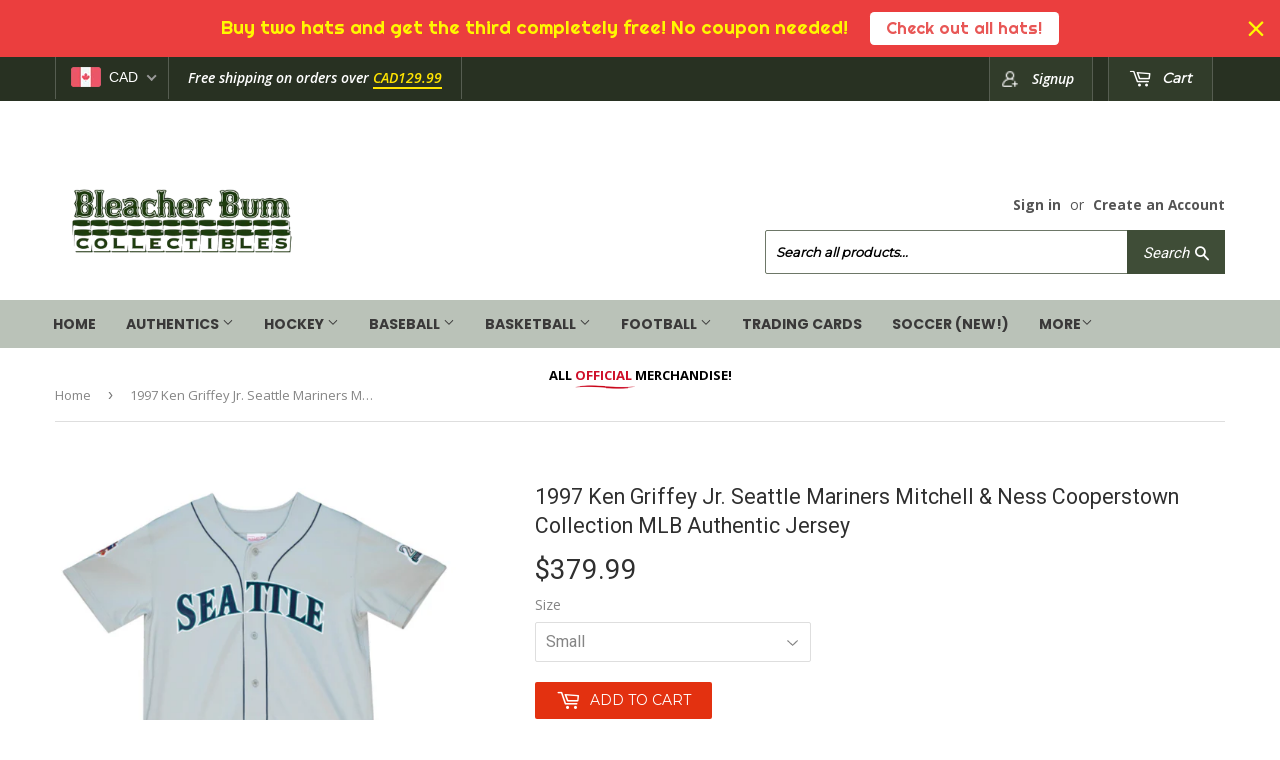

--- FILE ---
content_type: text/html; charset=utf-8
request_url: https://bleacherbumcollectibles.com/products/1997-ken-griffey-jr-seattle-mariners-mitchell-ness-cooperstown-collection-mlb-authentic-jersey
body_size: 29582
content:
<!doctype html>
<!--[if lt IE 7]><html class="no-js lt-ie9 lt-ie8 lt-ie7" lang="en"> <![endif]-->
<!--[if IE 7]><html class="no-js lt-ie9 lt-ie8" lang="en"> <![endif]-->
<!--[if IE 8]><html class="no-js lt-ie9" lang="en"> <![endif]-->
<!--[if IE 9 ]><html class="ie9 no-js"> <![endif]-->
<!--[if (gt IE 9)|!(IE)]><!--> <html class="no-touch no-js"> <!--<![endif]-->
<head>
  <!-- Google tag (gtag.js) -->
<script async src="https://www.googletagmanager.com/gtag/js?id=G-TJD2J0JKCV"></script>
<script>
  window.dataLayer = window.dataLayer || [];
  function gtag(){dataLayer.push(arguments);}
  gtag('js', new Date());

  gtag('config', 'G-TJD2J0JKCV');
</script>
  <meta name="google-site-verification" content="gtqmvKhi6hXaMxhhOFGSryEQp0Lx-vSIRe5xcs9qWdM" />

  <meta name="google-site-verification" content="yCVYGh7DrbdcRwUdH9K5qv0ouNUugIa7H88m6Q2tm5o" />
  <script>(function(H){H.className=H.className.replace(/\bno-js\b/,'js')})(document.documentElement)</script>
  <!-- Basic page needs ================================================== -->
  <meta charset="utf-8">
  <meta http-equiv="X-UA-Compatible" content="IE=edge,chrome=1">

  
  <link rel="shortcut icon" href="//bleacherbumcollectibles.com/cdn/shop/files/favicon_32x32.png?v=1613581768" type="image/png" />
  

  <!-- Title and description ================================================== -->
  <title>
  1997 Ken Griffey Jr. Seattle Mariners Mitchell &amp; Ness Cooperstown Coll &ndash; Bleacher Bum Collectibles
  </title>


  
    <meta name="description" content="Description Show your love for Seattle Mariners with this 1997 Ken Griffey Jr #42 jersey by Mitchell &amp;amp; Ness. This high-quality authentic jersey is re-created in exacting detail, so you can get an authentic retro style that demands attention! Details 100% polyester doubleknit body One color twill logo and number Pat">
  

  <!-- Product meta ================================================== -->
  
<meta property="og:site_name" content="Bleacher Bum Collectibles">
<meta property="og:url" content="https://bleacherbumcollectibles.com/products/1997-ken-griffey-jr-seattle-mariners-mitchell-ness-cooperstown-collection-mlb-authentic-jersey">
<meta property="og:title" content="1997 Ken Griffey Jr. Seattle Mariners Mitchell &amp; Ness Cooperstown Collection MLB Authentic Jersey">
<meta property="og:type" content="product">
<meta property="og:description" content="Description Show your love for Seattle Mariners with this 1997 Ken Griffey Jr #42 jersey by Mitchell &amp;amp; Ness. This high-quality authentic jersey is re-created in exacting detail, so you can get an authentic retro style that demands attention! Details 100% polyester doubleknit body One color twill logo and number Pat"><meta property="og:price:amount" content="379.99">
  <meta property="og:price:currency" content="CAD"><meta property="og:image" content="http://bleacherbumcollectibles.com/cdn/shop/products/ScreenShot2022-06-08at9.16.41PM_1024x1024.png?v=1654737541"><meta property="og:image" content="http://bleacherbumcollectibles.com/cdn/shop/products/ScreenShot2022-06-08at9.16.52PM_1024x1024.png?v=1654737540"><meta property="og:image" content="http://bleacherbumcollectibles.com/cdn/shop/products/ScreenShot2022-06-08at9.17.03PM_1024x1024.png?v=1654737541">
<meta property="og:image:secure_url" content="https://bleacherbumcollectibles.com/cdn/shop/products/ScreenShot2022-06-08at9.16.41PM_1024x1024.png?v=1654737541"><meta property="og:image:secure_url" content="https://bleacherbumcollectibles.com/cdn/shop/products/ScreenShot2022-06-08at9.16.52PM_1024x1024.png?v=1654737540"><meta property="og:image:secure_url" content="https://bleacherbumcollectibles.com/cdn/shop/products/ScreenShot2022-06-08at9.17.03PM_1024x1024.png?v=1654737541">


  <meta name="twitter:site" content="@bleacher_bum?lang=en">


  <meta name="twitter:card" content="summary_large_image">
  <meta name="twitter:image" content="https://bleacherbumcollectibles.com/cdn/shop/products/ScreenShot2022-06-08at9.16.41PM_1024x1024.png?v=1654737541">
  <meta name="twitter:image:width" content="480">
  <meta name="twitter:image:height" content="480">

<meta name="twitter:title" content="1997 Ken Griffey Jr. Seattle Mariners Mitchell &amp; Ness Cooperstown Collection MLB Authentic Jersey">
<meta name="twitter:description" content="Description Show your love for Seattle Mariners with this 1997 Ken Griffey Jr #42 jersey by Mitchell &amp;amp; Ness. This high-quality authentic jersey is re-created in exacting detail, so you can get an authentic retro style that demands attention! Details 100% polyester doubleknit body One color twill logo and number Pat">


  <!-- Helpers ================================================== -->
  <link rel="canonical" href="https://bleacherbumcollectibles.com/products/1997-ken-griffey-jr-seattle-mariners-mitchell-ness-cooperstown-collection-mlb-authentic-jersey">
  <meta name="viewport" content="width=device-width,initial-scale=1">

  <!-- CSS ================================================== -->
  <link href="//bleacherbumcollectibles.com/cdn/shop/t/4/assets/theme.scss.css?v=134920080878776294521768497828" rel="stylesheet" type="text/css" media="all" />
  <!-- CSS ================================================== --> 
  
  
  
  <link href="//fonts.googleapis.com/css?family=Roboto:400,700" rel="stylesheet" type="text/css" media="all" />


  


  
    
    
    <link href="//fonts.googleapis.com/css?family=Montserrat:400" rel="stylesheet" type="text/css" media="all" />
  


  <link href="https://fonts.googleapis.com/css?family=Anton" rel="stylesheet">

  <!-- Header hook for plugins ================================================== -->
  <script>window.performance && window.performance.mark && window.performance.mark('shopify.content_for_header.start');</script><meta id="shopify-digital-wallet" name="shopify-digital-wallet" content="/18353969/digital_wallets/dialog">
<meta name="shopify-checkout-api-token" content="6fa484d859ec67dbb155e081aaf3fc1e">
<meta id="in-context-paypal-metadata" data-shop-id="18353969" data-venmo-supported="false" data-environment="production" data-locale="en_US" data-paypal-v4="true" data-currency="CAD">
<link rel="alternate" type="application/json+oembed" href="https://bleacherbumcollectibles.com/products/1997-ken-griffey-jr-seattle-mariners-mitchell-ness-cooperstown-collection-mlb-authentic-jersey.oembed">
<script async="async" src="/checkouts/internal/preloads.js?locale=en-CA"></script>
<link rel="preconnect" href="https://shop.app" crossorigin="anonymous">
<script async="async" src="https://shop.app/checkouts/internal/preloads.js?locale=en-CA&shop_id=18353969" crossorigin="anonymous"></script>
<script id="apple-pay-shop-capabilities" type="application/json">{"shopId":18353969,"countryCode":"CA","currencyCode":"CAD","merchantCapabilities":["supports3DS"],"merchantId":"gid:\/\/shopify\/Shop\/18353969","merchantName":"Bleacher Bum Collectibles","requiredBillingContactFields":["postalAddress","email"],"requiredShippingContactFields":["postalAddress","email"],"shippingType":"shipping","supportedNetworks":["visa","masterCard","amex","discover","interac","jcb"],"total":{"type":"pending","label":"Bleacher Bum Collectibles","amount":"1.00"},"shopifyPaymentsEnabled":true,"supportsSubscriptions":true}</script>
<script id="shopify-features" type="application/json">{"accessToken":"6fa484d859ec67dbb155e081aaf3fc1e","betas":["rich-media-storefront-analytics"],"domain":"bleacherbumcollectibles.com","predictiveSearch":true,"shopId":18353969,"locale":"en"}</script>
<script>var Shopify = Shopify || {};
Shopify.shop = "bleacher-bum-collectables.myshopify.com";
Shopify.locale = "en";
Shopify.currency = {"active":"CAD","rate":"1.0"};
Shopify.country = "CA";
Shopify.theme = {"name":"New Site","id":1991573528,"schema_name":"Supply","schema_version":"2.4.1","theme_store_id":679,"role":"main"};
Shopify.theme.handle = "null";
Shopify.theme.style = {"id":null,"handle":null};
Shopify.cdnHost = "bleacherbumcollectibles.com/cdn";
Shopify.routes = Shopify.routes || {};
Shopify.routes.root = "/";</script>
<script type="module">!function(o){(o.Shopify=o.Shopify||{}).modules=!0}(window);</script>
<script>!function(o){function n(){var o=[];function n(){o.push(Array.prototype.slice.apply(arguments))}return n.q=o,n}var t=o.Shopify=o.Shopify||{};t.loadFeatures=n(),t.autoloadFeatures=n()}(window);</script>
<script>
  window.ShopifyPay = window.ShopifyPay || {};
  window.ShopifyPay.apiHost = "shop.app\/pay";
  window.ShopifyPay.redirectState = null;
</script>
<script id="shop-js-analytics" type="application/json">{"pageType":"product"}</script>
<script defer="defer" async type="module" src="//bleacherbumcollectibles.com/cdn/shopifycloud/shop-js/modules/v2/client.init-shop-cart-sync_C5BV16lS.en.esm.js"></script>
<script defer="defer" async type="module" src="//bleacherbumcollectibles.com/cdn/shopifycloud/shop-js/modules/v2/chunk.common_CygWptCX.esm.js"></script>
<script type="module">
  await import("//bleacherbumcollectibles.com/cdn/shopifycloud/shop-js/modules/v2/client.init-shop-cart-sync_C5BV16lS.en.esm.js");
await import("//bleacherbumcollectibles.com/cdn/shopifycloud/shop-js/modules/v2/chunk.common_CygWptCX.esm.js");

  window.Shopify.SignInWithShop?.initShopCartSync?.({"fedCMEnabled":true,"windoidEnabled":true});

</script>
<script>
  window.Shopify = window.Shopify || {};
  if (!window.Shopify.featureAssets) window.Shopify.featureAssets = {};
  window.Shopify.featureAssets['shop-js'] = {"shop-cart-sync":["modules/v2/client.shop-cart-sync_ZFArdW7E.en.esm.js","modules/v2/chunk.common_CygWptCX.esm.js"],"init-fed-cm":["modules/v2/client.init-fed-cm_CmiC4vf6.en.esm.js","modules/v2/chunk.common_CygWptCX.esm.js"],"shop-button":["modules/v2/client.shop-button_tlx5R9nI.en.esm.js","modules/v2/chunk.common_CygWptCX.esm.js"],"shop-cash-offers":["modules/v2/client.shop-cash-offers_DOA2yAJr.en.esm.js","modules/v2/chunk.common_CygWptCX.esm.js","modules/v2/chunk.modal_D71HUcav.esm.js"],"init-windoid":["modules/v2/client.init-windoid_sURxWdc1.en.esm.js","modules/v2/chunk.common_CygWptCX.esm.js"],"shop-toast-manager":["modules/v2/client.shop-toast-manager_ClPi3nE9.en.esm.js","modules/v2/chunk.common_CygWptCX.esm.js"],"init-shop-email-lookup-coordinator":["modules/v2/client.init-shop-email-lookup-coordinator_B8hsDcYM.en.esm.js","modules/v2/chunk.common_CygWptCX.esm.js"],"init-shop-cart-sync":["modules/v2/client.init-shop-cart-sync_C5BV16lS.en.esm.js","modules/v2/chunk.common_CygWptCX.esm.js"],"avatar":["modules/v2/client.avatar_BTnouDA3.en.esm.js"],"pay-button":["modules/v2/client.pay-button_FdsNuTd3.en.esm.js","modules/v2/chunk.common_CygWptCX.esm.js"],"init-customer-accounts":["modules/v2/client.init-customer-accounts_DxDtT_ad.en.esm.js","modules/v2/client.shop-login-button_C5VAVYt1.en.esm.js","modules/v2/chunk.common_CygWptCX.esm.js","modules/v2/chunk.modal_D71HUcav.esm.js"],"init-shop-for-new-customer-accounts":["modules/v2/client.init-shop-for-new-customer-accounts_ChsxoAhi.en.esm.js","modules/v2/client.shop-login-button_C5VAVYt1.en.esm.js","modules/v2/chunk.common_CygWptCX.esm.js","modules/v2/chunk.modal_D71HUcav.esm.js"],"shop-login-button":["modules/v2/client.shop-login-button_C5VAVYt1.en.esm.js","modules/v2/chunk.common_CygWptCX.esm.js","modules/v2/chunk.modal_D71HUcav.esm.js"],"init-customer-accounts-sign-up":["modules/v2/client.init-customer-accounts-sign-up_CPSyQ0Tj.en.esm.js","modules/v2/client.shop-login-button_C5VAVYt1.en.esm.js","modules/v2/chunk.common_CygWptCX.esm.js","modules/v2/chunk.modal_D71HUcav.esm.js"],"shop-follow-button":["modules/v2/client.shop-follow-button_Cva4Ekp9.en.esm.js","modules/v2/chunk.common_CygWptCX.esm.js","modules/v2/chunk.modal_D71HUcav.esm.js"],"checkout-modal":["modules/v2/client.checkout-modal_BPM8l0SH.en.esm.js","modules/v2/chunk.common_CygWptCX.esm.js","modules/v2/chunk.modal_D71HUcav.esm.js"],"lead-capture":["modules/v2/client.lead-capture_Bi8yE_yS.en.esm.js","modules/v2/chunk.common_CygWptCX.esm.js","modules/v2/chunk.modal_D71HUcav.esm.js"],"shop-login":["modules/v2/client.shop-login_D6lNrXab.en.esm.js","modules/v2/chunk.common_CygWptCX.esm.js","modules/v2/chunk.modal_D71HUcav.esm.js"],"payment-terms":["modules/v2/client.payment-terms_CZxnsJam.en.esm.js","modules/v2/chunk.common_CygWptCX.esm.js","modules/v2/chunk.modal_D71HUcav.esm.js"]};
</script>
<script>(function() {
  var isLoaded = false;
  function asyncLoad() {
    if (isLoaded) return;
    isLoaded = true;
    var urls = ["\/\/shopify.privy.com\/widget.js?shop=bleacher-bum-collectables.myshopify.com","https:\/\/chimpstatic.com\/mcjs-connected\/js\/users\/ce1ed887786821b488c9aaad9\/784b4870925bbfca0454b8a80.js?shop=bleacher-bum-collectables.myshopify.com","https:\/\/chimpstatic.com\/mcjs-connected\/js\/users\/af0f677219291164a8fffe26f\/f778e62a69c30842cb835e4bc.js?shop=bleacher-bum-collectables.myshopify.com","\/\/www.powr.io\/powr.js?powr-token=bleacher-bum-collectables.myshopify.com\u0026external-type=shopify\u0026shop=bleacher-bum-collectables.myshopify.com","\/\/www.powr.io\/powr.js?powr-token=bleacher-bum-collectables.myshopify.com\u0026external-type=shopify\u0026shop=bleacher-bum-collectables.myshopify.com","https:\/\/chimpstatic.com\/mcjs-connected\/js\/users\/ce1ed887786821b488c9aaad9\/d9eb37935af218365a9180360.js?shop=bleacher-bum-collectables.myshopify.com","https:\/\/cdn.eggflow.com\/v1\/en_US\/adcoffee.js?init=5e077af60d8b9\u0026track=PageView\u0026app=smartpop\u0026shop=bleacher-bum-collectables.myshopify.com","https:\/\/shopify.covet.pics\/covet-pics-widget-inject.js?shop=bleacher-bum-collectables.myshopify.com","https:\/\/cdn.nfcube.com\/instafeed-5eb81a8473a5c35316de51d4d99f6dbf.js?shop=bleacher-bum-collectables.myshopify.com","https:\/\/cdn.hextom.com\/js\/freeshippingbar.js?shop=bleacher-bum-collectables.myshopify.com","https:\/\/cdn.hextom.com\/js\/quickannouncementbar.js?shop=bleacher-bum-collectables.myshopify.com"];
    for (var i = 0; i < urls.length; i++) {
      var s = document.createElement('script');
      s.type = 'text/javascript';
      s.async = true;
      s.src = urls[i];
      var x = document.getElementsByTagName('script')[0];
      x.parentNode.insertBefore(s, x);
    }
  };
  if(window.attachEvent) {
    window.attachEvent('onload', asyncLoad);
  } else {
    window.addEventListener('load', asyncLoad, false);
  }
})();</script>
<script id="__st">var __st={"a":18353969,"offset":-18000,"reqid":"a03c8d42-f79f-42fd-a16a-e16abafe39dc-1768827737","pageurl":"bleacherbumcollectibles.com\/products\/1997-ken-griffey-jr-seattle-mariners-mitchell-ness-cooperstown-collection-mlb-authentic-jersey","u":"b449a6113bdd","p":"product","rtyp":"product","rid":6765340262487};</script>
<script>window.ShopifyPaypalV4VisibilityTracking = true;</script>
<script id="captcha-bootstrap">!function(){'use strict';const t='contact',e='account',n='new_comment',o=[[t,t],['blogs',n],['comments',n],[t,'customer']],c=[[e,'customer_login'],[e,'guest_login'],[e,'recover_customer_password'],[e,'create_customer']],r=t=>t.map((([t,e])=>`form[action*='/${t}']:not([data-nocaptcha='true']) input[name='form_type'][value='${e}']`)).join(','),a=t=>()=>t?[...document.querySelectorAll(t)].map((t=>t.form)):[];function s(){const t=[...o],e=r(t);return a(e)}const i='password',u='form_key',d=['recaptcha-v3-token','g-recaptcha-response','h-captcha-response',i],f=()=>{try{return window.sessionStorage}catch{return}},m='__shopify_v',_=t=>t.elements[u];function p(t,e,n=!1){try{const o=window.sessionStorage,c=JSON.parse(o.getItem(e)),{data:r}=function(t){const{data:e,action:n}=t;return t[m]||n?{data:e,action:n}:{data:t,action:n}}(c);for(const[e,n]of Object.entries(r))t.elements[e]&&(t.elements[e].value=n);n&&o.removeItem(e)}catch(o){console.error('form repopulation failed',{error:o})}}const l='form_type',E='cptcha';function T(t){t.dataset[E]=!0}const w=window,h=w.document,L='Shopify',v='ce_forms',y='captcha';let A=!1;((t,e)=>{const n=(g='f06e6c50-85a8-45c8-87d0-21a2b65856fe',I='https://cdn.shopify.com/shopifycloud/storefront-forms-hcaptcha/ce_storefront_forms_captcha_hcaptcha.v1.5.2.iife.js',D={infoText:'Protected by hCaptcha',privacyText:'Privacy',termsText:'Terms'},(t,e,n)=>{const o=w[L][v],c=o.bindForm;if(c)return c(t,g,e,D).then(n);var r;o.q.push([[t,g,e,D],n]),r=I,A||(h.body.append(Object.assign(h.createElement('script'),{id:'captcha-provider',async:!0,src:r})),A=!0)});var g,I,D;w[L]=w[L]||{},w[L][v]=w[L][v]||{},w[L][v].q=[],w[L][y]=w[L][y]||{},w[L][y].protect=function(t,e){n(t,void 0,e),T(t)},Object.freeze(w[L][y]),function(t,e,n,w,h,L){const[v,y,A,g]=function(t,e,n){const i=e?o:[],u=t?c:[],d=[...i,...u],f=r(d),m=r(i),_=r(d.filter((([t,e])=>n.includes(e))));return[a(f),a(m),a(_),s()]}(w,h,L),I=t=>{const e=t.target;return e instanceof HTMLFormElement?e:e&&e.form},D=t=>v().includes(t);t.addEventListener('submit',(t=>{const e=I(t);if(!e)return;const n=D(e)&&!e.dataset.hcaptchaBound&&!e.dataset.recaptchaBound,o=_(e),c=g().includes(e)&&(!o||!o.value);(n||c)&&t.preventDefault(),c&&!n&&(function(t){try{if(!f())return;!function(t){const e=f();if(!e)return;const n=_(t);if(!n)return;const o=n.value;o&&e.removeItem(o)}(t);const e=Array.from(Array(32),(()=>Math.random().toString(36)[2])).join('');!function(t,e){_(t)||t.append(Object.assign(document.createElement('input'),{type:'hidden',name:u})),t.elements[u].value=e}(t,e),function(t,e){const n=f();if(!n)return;const o=[...t.querySelectorAll(`input[type='${i}']`)].map((({name:t})=>t)),c=[...d,...o],r={};for(const[a,s]of new FormData(t).entries())c.includes(a)||(r[a]=s);n.setItem(e,JSON.stringify({[m]:1,action:t.action,data:r}))}(t,e)}catch(e){console.error('failed to persist form',e)}}(e),e.submit())}));const S=(t,e)=>{t&&!t.dataset[E]&&(n(t,e.some((e=>e===t))),T(t))};for(const o of['focusin','change'])t.addEventListener(o,(t=>{const e=I(t);D(e)&&S(e,y())}));const B=e.get('form_key'),M=e.get(l),P=B&&M;t.addEventListener('DOMContentLoaded',(()=>{const t=y();if(P)for(const e of t)e.elements[l].value===M&&p(e,B);[...new Set([...A(),...v().filter((t=>'true'===t.dataset.shopifyCaptcha))])].forEach((e=>S(e,t)))}))}(h,new URLSearchParams(w.location.search),n,t,e,['guest_login'])})(!0,!0)}();</script>
<script integrity="sha256-4kQ18oKyAcykRKYeNunJcIwy7WH5gtpwJnB7kiuLZ1E=" data-source-attribution="shopify.loadfeatures" defer="defer" src="//bleacherbumcollectibles.com/cdn/shopifycloud/storefront/assets/storefront/load_feature-a0a9edcb.js" crossorigin="anonymous"></script>
<script crossorigin="anonymous" defer="defer" src="//bleacherbumcollectibles.com/cdn/shopifycloud/storefront/assets/shopify_pay/storefront-65b4c6d7.js?v=20250812"></script>
<script data-source-attribution="shopify.dynamic_checkout.dynamic.init">var Shopify=Shopify||{};Shopify.PaymentButton=Shopify.PaymentButton||{isStorefrontPortableWallets:!0,init:function(){window.Shopify.PaymentButton.init=function(){};var t=document.createElement("script");t.src="https://bleacherbumcollectibles.com/cdn/shopifycloud/portable-wallets/latest/portable-wallets.en.js",t.type="module",document.head.appendChild(t)}};
</script>
<script data-source-attribution="shopify.dynamic_checkout.buyer_consent">
  function portableWalletsHideBuyerConsent(e){var t=document.getElementById("shopify-buyer-consent"),n=document.getElementById("shopify-subscription-policy-button");t&&n&&(t.classList.add("hidden"),t.setAttribute("aria-hidden","true"),n.removeEventListener("click",e))}function portableWalletsShowBuyerConsent(e){var t=document.getElementById("shopify-buyer-consent"),n=document.getElementById("shopify-subscription-policy-button");t&&n&&(t.classList.remove("hidden"),t.removeAttribute("aria-hidden"),n.addEventListener("click",e))}window.Shopify?.PaymentButton&&(window.Shopify.PaymentButton.hideBuyerConsent=portableWalletsHideBuyerConsent,window.Shopify.PaymentButton.showBuyerConsent=portableWalletsShowBuyerConsent);
</script>
<script data-source-attribution="shopify.dynamic_checkout.cart.bootstrap">document.addEventListener("DOMContentLoaded",(function(){function t(){return document.querySelector("shopify-accelerated-checkout-cart, shopify-accelerated-checkout")}if(t())Shopify.PaymentButton.init();else{new MutationObserver((function(e,n){t()&&(Shopify.PaymentButton.init(),n.disconnect())})).observe(document.body,{childList:!0,subtree:!0})}}));
</script>
<link id="shopify-accelerated-checkout-styles" rel="stylesheet" media="screen" href="https://bleacherbumcollectibles.com/cdn/shopifycloud/portable-wallets/latest/accelerated-checkout-backwards-compat.css" crossorigin="anonymous">
<style id="shopify-accelerated-checkout-cart">
        #shopify-buyer-consent {
  margin-top: 1em;
  display: inline-block;
  width: 100%;
}

#shopify-buyer-consent.hidden {
  display: none;
}

#shopify-subscription-policy-button {
  background: none;
  border: none;
  padding: 0;
  text-decoration: underline;
  font-size: inherit;
  cursor: pointer;
}

#shopify-subscription-policy-button::before {
  box-shadow: none;
}

      </style>

<script>window.performance && window.performance.mark && window.performance.mark('shopify.content_for_header.end');</script>

  

<!--[if lt IE 9]>
<script src="//cdnjs.cloudflare.com/ajax/libs/html5shiv/3.7.2/html5shiv.min.js" type="text/javascript"></script>
<script src="//bleacherbumcollectibles.com/cdn/shop/t/4/assets/respond.min.js?v=4863" type="text/javascript"></script>
<link href="//bleacherbumcollectibles.com/cdn/shop/t/4/assets/respond-proxy.html" id="respond-proxy" rel="respond-proxy" />
<link href="//bleacherbumcollectibles.com/search?q=8fca8654f66bd9387e6ca02ea566700a" id="respond-redirect" rel="respond-redirect" />
<script src="//bleacherbumcollectibles.com/search?q=8fca8654f66bd9387e6ca02ea566700a" type="text/javascript"></script>
<![endif]-->
<!--[if (lte IE 9) ]><script src="//bleacherbumcollectibles.com/cdn/shop/t/4/assets/match-media.min.js?v=4863" type="text/javascript"></script><![endif]-->


  
  

 <script src="//ajax.googleapis.com/ajax/libs/jquery/1.11.0/jquery.min.js" type="text/javascript"></script>
  
  <!--[if (gt IE 9)|!(IE)]><!--><script src="//bleacherbumcollectibles.com/cdn/shop/t/4/assets/lazysizes.min.js?v=8147953233334221341505402790" async="async"></script><!--<![endif]-->
  <!--[if lte IE 9]><script src="//bleacherbumcollectibles.com/cdn/shop/t/4/assets/lazysizes.min.js?v=8147953233334221341505402790"></script><![endif]-->

  <!--[if (gt IE 9)|!(IE)]><!--><script src="//bleacherbumcollectibles.com/cdn/shop/t/4/assets/vendor.js?v=122134087407227584631505402791" defer="defer"></script><!--<![endif]-->
  <!--[if lte IE 9]><script src="//bleacherbumcollectibles.com/cdn/shop/t/4/assets/vendor.js?v=122134087407227584631505402791"></script><![endif]-->

  <!--[if (gt IE 9)|!(IE)]><!--><script src="//bleacherbumcollectibles.com/cdn/shop/t/4/assets/theme.js?v=98314232454999097801505402792" defer="defer"></script><!--<![endif]-->
  <!--[if lte IE 9]><script src="//bleacherbumcollectibles.com/cdn/shop/t/4/assets/theme.js?v=98314232454999097801505402792"></script><![endif]-->
  










<!-- BEGIN app block: shopify://apps/beast-currency-converter/blocks/doubly/267afa86-a419-4d5b-a61b-556038e7294d -->


	<script>
		var DoublyGlobalCurrency, catchXHR = true, bccAppVersion = 1;
       	var DoublyGlobal = {
			theme : 'flags_theme',
			spanClass : 'money',
			cookieName : '_g1512804100',
			ratesUrl :  'https://init.grizzlyapps.com/9e32c84f0db4f7b1eb40c32bdb0bdea9',
			geoUrl : 'https://currency.grizzlyapps.com/83d400c612f9a099fab8f76dcab73a48',
			shopCurrency : 'CAD',
            allowedCurrencies : '["CAD","USD","EUR","GBP","AUD"]',
			countriesJSON : '[]',
			currencyMessage : 'All orders are processed in CAD. While the content of your cart is currently displayed in <span class="selected-currency"></span>, you will checkout using CAD at the most current exchange rate.',
            currencyFormat : 'money_format',
			euroFormat : 'amount',
            removeDecimals : 0,
            roundDecimals : 0,
            roundTo : '99',
            autoSwitch : 0,
			showPriceOnHover : 0,
            showCurrencyMessage : false,
			hideConverter : '',
			forceJqueryLoad : false,
			beeketing : true,
			themeScript : '',
			customerScriptBefore : '',
			customerScriptAfter : '',
			debug: false
		};

		<!-- inline script: fixes + various plugin js functions -->
		DoublyGlobal.themeScript = "if(DoublyGlobal.debug) debugger;jQueryGrizzly('head').append('<style> .doubly-wrapper { display: inline-block; margin: 0 0 1px 14px } .doubly-message { margin:0px 0px 20px; } @media screen and (min-width:894px) { .site-header .wrapper .grid-item { width: 40% } .site-header .wrapper .grid-item.large--text-right { width: 60% } .search-bar { max-width: 50% } } @media screen and (min-width:769px) and (max-width:893px) { .search-bar { max-width: 45% } .site-header .wrapper .grid-item { width: 34% } .site-header .wrapper .grid-item.large--text-right { width: 66% } } @media screen and (max-width:768px) { #mobileNavBar .cart-toggle { display: inline-block; float: right } .site-header .wrapper .grid-item .doubly-nice-select { display: none } .doubly-nice-select .current { color:#ffffff !important; } .doubly-nice-select:after { border-color:#ffffff; } .doubly-wrapper { margin-top: 12px } } <\/style>'); if(jQueryGrizzly('.product-item--price .sale-tag').first().text().trim().length > 0) { if(jQueryGrizzly('.product-item--price .sale-tag').first().text().trim().indexOf('%') == -1) { var saveInitialText = jQueryGrizzly('.product-item--price .sale-tag').first().text().trim().substring(0,jQueryGrizzly('.product-item--price .sale-tag').first().text().trim().indexOf(' ')); } } else if(jQueryGrizzly('#comparePrice-product-template').first().text().trim().length > 0) { if(jQueryGrizzly('#comparePrice-product-template').first().text().trim().indexOf('%') == -1) { var saveInitialText = jQueryGrizzly('#comparePrice-product-template').first().text().trim().substring(0,jQueryGrizzly('#comparePrice-product-template').first().text().trim().indexOf(' ')); } } if (jQueryGrizzly('.site-header .wrapper .doubly-wrapper').length==0) { jQueryGrizzly('.site-header .wrapper .header-cart-btn').after('<div class=\"doubly-wrapper\"><\/div>'); } jQueryGrizzly('#mobileNavBar .cart-toggle').before('<div class=\"doubly-wrapper\"><\/div>'); jQueryGrizzly(document).ajaxComplete(function() { setTimeout(function(){ \/* old Supply theme *\/ if (jQueryGrizzly('.cart-form .cart-row').last().find('.doubly-message').length==0) { jQueryGrizzly('.cart-form .cart-row').last().prepend('<div class=\"doubly-message\"><\/div>'); } \/* new Supply theme *\/ if (jQueryGrizzly('#ajaxifyCart .cart-row').last().find('.doubly-message').length==0) { jQueryGrizzly('#ajaxifyCart .cart-row').last().prepend('<div class=\"doubly-message\"><\/div>'); } initExtraFeatures(); },100); }); jQueryGrizzly(document).ajaxComplete(function() { setTimeout(function(){ if (jQueryGrizzly('#ajaxifyCart .cart-row .grid .grid-item .h2>small>.'+spanClass).length==0) { jQueryGrizzly('#ajaxifyCart .cart-row .grid .grid-item .h2>small').wrapInner('<span class=\"'+spanClass+'\"><\/span>'); } if (jQueryGrizzly('#ajaxifyCart .cart-row .cart-subtotal .h1>small>.'+spanClass).length==0) { jQueryGrizzly('#ajaxifyCart .cart-row .cart-subtotal .h1>small').wrapInner('<span class=\"'+spanClass+'\"><\/span'); } DoublyCurrency.convertAll(jQueryGrizzly('[name=doubly-currencies]').val()); initExtraFeatures(); },1000); }); jQueryGrizzly('.single-option-selector').bind('change.ChangeCurrency',function() { if(jQueryGrizzly('#comparePrice-product-template').first().text().trim().indexOf('%') == -1) { jQueryGrizzly('#comparePrice-product-template').addClass(spanClass); if (jQueryGrizzly('#comparePrice-product-template>.'+spanClass).length!==0) { jQueryGrizzly('#comparePrice-product-template').html(jQueryGrizzly('#comparePrice-product-template>.'+spanClass).text()); } jQueryGrizzly('#comparePrice-product-template.'+spanClass).each(function() { var attributes = jQueryGrizzly.map(this.attributes, function(item) { return item.name; }); var moneyTag = jQueryGrizzly(this); jQueryGrizzly.each(attributes, function(i, item) { if (item!='class' && item!='style' && item!='id') { moneyTag.removeAttr(item); } }); }); } if(jQueryGrizzly('#productPrice-product-template>span>span.'+spanClass).length == 0) { jQueryGrizzly('#productPrice-product-template>span').first().addClass(spanClass); } if (jQueryGrizzly('#productPrice-product-template>span[aria-hidden=\"true\"]>s>span.' + spanClass).length == 0) { jQueryGrizzly('#productPrice-product-template>span[aria-hidden=\"true\"]>s').wrapInner('<span class=\"' + spanClass + '\"><\/span>'); } DoublyCurrency.convertAll(jQueryGrizzly('[name=doubly-currencies]').val()); initExtraFeatures(); if(jQueryGrizzly('#comparePrice-product-template').first().text().trim().indexOf('%') == -1) { var saveText = saveInitialText+' '+jQueryGrizzly('#comparePrice-product-template').text(); jQueryGrizzly('#comparePrice-product-template').text(saveText); } }); setTimeout(function(){ if(jQueryGrizzly('#productPrice-product-template>span>span.'+spanClass).length == 0) { jQueryGrizzly('#productPrice-product-template>span').first().addClass(spanClass); } if(jQueryGrizzly('#productPrice-product-template>span[aria-hidden=\"true\"]>s>span.'+spanClass).length == 0) { jQueryGrizzly('#productPrice-product-template>span[aria-hidden=\"true\"]>s').wrapInner('<span class=\"'+spanClass+'\"><\/span>'); } if(jQueryGrizzly('#comparePrice-product-template').first().text().trim().indexOf('%') == -1) { if(jQueryGrizzly('#comparePrice-product-template>span.'+spanClass).length == 0) { jQueryGrizzly('#comparePrice-product-template').addClass(spanClass); } } DoublyCurrency.convertAll(jQueryGrizzly('[name=doubly-currencies]').val()); if(jQueryGrizzly('#comparePrice-product-template').first().text().trim().indexOf('%') == -1) { if(jQueryGrizzly('#comparePrice-product-template').text().indexOf(saveInitialText) == -1) { var saveText = saveInitialText+' '+jQueryGrizzly('#comparePrice-product-template').text(); jQueryGrizzly('#comparePrice-product-template').text(saveText); } } if(jQueryGrizzly('.product-item--price .sale-tag').first().text().trim().indexOf('%') == -1) { if(jQueryGrizzly('.product-item--price .sale-tag').first().text().trim().indexOf(saveInitialText) == -1) { jQueryGrizzly('.product-item--price .sale-tag').each(function(){ var saveText = saveInitialText+' '+jQueryGrizzly(this).text(); jQueryGrizzly(this).text(saveText); }); } } },1000); function afterCurrencySwitcherInit() { jQueryGrizzly('#mobileNavBar .doubly-wrapper .doubly-nice-select').addClass('slim'); jQueryGrizzly('[name=doubly-currencies]').change(function() { if(jQueryGrizzly('#comparePrice-product-template').first().text().trim().indexOf('%') == -1) { if(jQueryGrizzly('#comparePrice-product-template').text().indexOf(saveInitialText) == -1) { var saveText = saveInitialText+' '+jQueryGrizzly('#comparePrice-product-template').text(); jQueryGrizzly('#comparePrice-product-template').text(saveText); } } if(jQueryGrizzly('.product-item--price .sale-tag').first().text().trim().indexOf('%') == -1) { jQueryGrizzly('.product-item--price .sale-tag').each(function(){ if(jQueryGrizzly(this).text().indexOf(saveInitialText) == -1) { var saveText = saveInitialText+' '+jQueryGrizzly(this).text(); jQueryGrizzly(this).text(saveText); } }); } }); } if(jQueryGrizzly('.product-item--price .sale-tag').first().text().trim().indexOf('%') == -1) { jQueryGrizzly('.product-item--price .sale-tag').addClass(spanClass); jQueryGrizzly('.product-item--price .sale-tag').each(function() { if(jQueryGrizzly(this).find('>span.'+spanClass).length > 0) { var amountText = jQueryGrizzly(this).find('>span.'+spanClass).text(); jQueryGrizzly(this).html(amountText); } }); } jQueryGrizzly('.product-item--price .h1>small[aria-hidden=\"true\"]').wrapInner('<span class=\"'+spanClass+'\"><\/span>'); jQueryGrizzly('.product-item--price .h1>small>s>small[aria-hidden=\"true\"]').wrapInner('<span class=\"'+spanClass+'\"><\/span>');";
                    DoublyGlobal.initNiceSelect = function(){
                        !function(e) {
                            e.fn.niceSelect = function() {
                                this.each(function() {
                                    var s = e(this);
                                    var t = s.next()
                                    , n = s.find('option')
                                    , a = s.find('option:selected');
                                    t.find('.current').html('<span class="flags flags-' + a.data('country') + '"></span> &nbsp;' + a.data('display') || a.text());
                                }),
                                e(document).off('.nice_select'),
                                e(document).on('click.nice_select', '.doubly-nice-select.doubly-nice-select', function(s) {
                                    var t = e(this);
                                    e('.doubly-nice-select').not(t).removeClass('open'),
                                    t.toggleClass('open'),
                                    t.hasClass('open') ? (t.find('.option'),
                                    t.find('.focus').removeClass('focus'),
                                    t.find('.selected').addClass('focus')) : t.focus()
                                }),
                                e(document).on('click.nice_select', function(s) {
                                    0 === e(s.target).closest('.doubly-nice-select').length && e('.doubly-nice-select').removeClass('open').find('.option')
                                }),
                                e(document).on('click.nice_select', '.doubly-nice-select .option', function(s) {
                                    var t = e(this);
                                    e('.doubly-nice-select').each(function() {
                                        var s = e(this).find('.option[data-value="' + t.data('value') + '"]')
                                        , n = s.closest('.doubly-nice-select');
                                        n.find('.selected').removeClass('selected'),
                                        s.addClass('selected');
                                        var a = '<span class="flags flags-' + s.data('country') + '"></span> &nbsp;' + s.data('display') || s.text();
                                        n.find('.current').html(a),
                                        n.prev('select').val(s.data('value')).trigger('change')
                                    })
                                }),
                                e(document).on('keydown.nice_select', '.doubly-nice-select', function(s) {
                                    var t = e(this)
                                    , n = e(t.find('.focus') || t.find('.list .option.selected'));
                                    if (32 == s.keyCode || 13 == s.keyCode)
                                        return t.hasClass('open') ? n.trigger('click') : t.trigger('click'),
                                        !1;
                                    if (40 == s.keyCode)
                                        return t.hasClass('open') ? n.next().length > 0 && (t.find('.focus').removeClass('focus'),
                                        n.next().addClass('focus')) : t.trigger('click'),
                                        !1;
                                    if (38 == s.keyCode)
                                        return t.hasClass('open') ? n.prev().length > 0 && (t.find('.focus').removeClass('focus'),
                                        n.prev().addClass('focus')) : t.trigger('click'),
                                        !1;
                                    if (27 == s.keyCode)
                                        t.hasClass('open') && t.trigger('click');
                                    else if (9 == s.keyCode && t.hasClass('open'))
                                        return !1
                                })
                            }
                        }(jQueryGrizzly);
                    };
                DoublyGlobal.addSelect = function(){
                    /* add select in select wrapper or body */  
                    if (jQueryGrizzly('.doubly-wrapper').length>0) { 
                        var doublyWrapper = '.doubly-wrapper';
                    } else if (jQueryGrizzly('.doubly-float').length==0) {
                        var doublyWrapper = '.doubly-float';
                        jQueryGrizzly('body').append('<div class="doubly-float"></div>');
                    }
                    document.querySelectorAll(doublyWrapper).forEach(function(el) {
                        el.insertAdjacentHTML('afterbegin', '<select class="currency-switcher right" name="doubly-currencies"><option value="CAD" data-country="Canada" data-currency-symbol="&#36;" data-display="CAD">Canadian Dollar</option><option value="USD" data-country="United-States" data-currency-symbol="&#36;" data-display="USD">US Dollar</option><option value="EUR" data-country="European-Union" data-currency-symbol="&#8364;" data-display="EUR">Euro</option><option value="GBP" data-country="United-Kingdom" data-currency-symbol="&#163;" data-display="GBP">British Pound Sterling</option><option value="AUD" data-country="Australia" data-currency-symbol="&#36;" data-display="AUD">Australian Dollar</option></select> <div class="doubly-nice-select currency-switcher right" data-nosnippet> <span class="current notranslate"></span> <ul class="list"> <li class="option notranslate" data-value="CAD" data-country="Canada" data-currency-symbol="&#36;" data-display="CAD"><span class="flags flags-Canada"></span> &nbsp;Canadian Dollar</li><li class="option notranslate" data-value="USD" data-country="United-States" data-currency-symbol="&#36;" data-display="USD"><span class="flags flags-United-States"></span> &nbsp;US Dollar</li><li class="option notranslate" data-value="EUR" data-country="European-Union" data-currency-symbol="&#8364;" data-display="EUR"><span class="flags flags-European-Union"></span> &nbsp;Euro</li><li class="option notranslate" data-value="GBP" data-country="United-Kingdom" data-currency-symbol="&#163;" data-display="GBP"><span class="flags flags-United-Kingdom"></span> &nbsp;British Pound Sterling</li><li class="option notranslate" data-value="AUD" data-country="Australia" data-currency-symbol="&#36;" data-display="AUD"><span class="flags flags-Australia"></span> &nbsp;Australian Dollar</li> </ul> </div>');
                    });
                }
		var bbb = "";
	</script>
	
	
	<!-- inline styles -->
	<style> 
		
		.flags{background-image:url("https://cdn.shopify.com/extensions/01997e3d-dbe8-7f57-a70f-4120f12c2b07/currency-54/assets/currency-flags.png")}
		.flags-small{background-image:url("https://cdn.shopify.com/extensions/01997e3d-dbe8-7f57-a70f-4120f12c2b07/currency-54/assets/currency-flags-small.png")}
		select.currency-switcher{display:none}.doubly-nice-select{-webkit-tap-highlight-color:transparent;background-color:#fff;border-radius:5px;border:1px solid #e8e8e8;box-sizing:border-box;cursor:pointer;display:block;float:left;font-family:"Helvetica Neue",Arial;font-size:14px;font-weight:400;height:42px;line-height:40px;outline:0;padding-left:12px;padding-right:30px;position:relative;text-align:left!important;transition:none;/*transition:all .2s ease-in-out;*/-webkit-user-select:none;-moz-user-select:none;-ms-user-select:none;user-select:none;white-space:nowrap;width:auto}.doubly-nice-select:hover{border-color:#dbdbdb}.doubly-nice-select.open,.doubly-nice-select:active,.doubly-nice-select:focus{border-color:#88bfff}.doubly-nice-select:after{border-bottom:2px solid #999;border-right:2px solid #999;content:"";display:block;height:5px;box-sizing:content-box;pointer-events:none;position:absolute;right:14px;top:16px;-webkit-transform-origin:66% 66%;transform-origin:66% 66%;-webkit-transform:rotate(45deg);transform:rotate(45deg);transition:transform .15s ease-in-out;width:5px}.doubly-nice-select.open:after{-webkit-transform:rotate(-135deg);transform:rotate(-135deg)}.doubly-nice-select.open .list{opacity:1;pointer-events:auto;-webkit-transform:scale(1) translateY(0);transform:scale(1) translateY(0); z-index:1000000 !important;}.doubly-nice-select.disabled{border-color:#ededed;color:#999;pointer-events:none}.doubly-nice-select.disabled:after{border-color:#ccc}.doubly-nice-select.wide{width:100%}.doubly-nice-select.wide .list{left:0!important;right:0!important}.doubly-nice-select.right{float:right}.doubly-nice-select.right .list{left:auto;right:0}.doubly-nice-select.small{font-size:12px;height:36px;line-height:34px}.doubly-nice-select.small:after{height:4px;width:4px}.flags-Afghanistan,.flags-Albania,.flags-Algeria,.flags-Andorra,.flags-Angola,.flags-Antigua-and-Barbuda,.flags-Argentina,.flags-Armenia,.flags-Aruba,.flags-Australia,.flags-Austria,.flags-Azerbaijan,.flags-Bahamas,.flags-Bahrain,.flags-Bangladesh,.flags-Barbados,.flags-Belarus,.flags-Belgium,.flags-Belize,.flags-Benin,.flags-Bermuda,.flags-Bhutan,.flags-Bitcoin,.flags-Bolivia,.flags-Bosnia-and-Herzegovina,.flags-Botswana,.flags-Brazil,.flags-Brunei,.flags-Bulgaria,.flags-Burkina-Faso,.flags-Burundi,.flags-Cambodia,.flags-Cameroon,.flags-Canada,.flags-Cape-Verde,.flags-Cayman-Islands,.flags-Central-African-Republic,.flags-Chad,.flags-Chile,.flags-China,.flags-Colombia,.flags-Comoros,.flags-Congo-Democratic,.flags-Congo-Republic,.flags-Costa-Rica,.flags-Cote-d_Ivoire,.flags-Croatia,.flags-Cuba,.flags-Curacao,.flags-Cyprus,.flags-Czech-Republic,.flags-Denmark,.flags-Djibouti,.flags-Dominica,.flags-Dominican-Republic,.flags-East-Timor,.flags-Ecuador,.flags-Egypt,.flags-El-Salvador,.flags-Equatorial-Guinea,.flags-Eritrea,.flags-Estonia,.flags-Ethiopia,.flags-European-Union,.flags-Falkland-Islands,.flags-Fiji,.flags-Finland,.flags-France,.flags-Gabon,.flags-Gambia,.flags-Georgia,.flags-Germany,.flags-Ghana,.flags-Gibraltar,.flags-Grecee,.flags-Grenada,.flags-Guatemala,.flags-Guernsey,.flags-Guinea,.flags-Guinea-Bissau,.flags-Guyana,.flags-Haiti,.flags-Honduras,.flags-Hong-Kong,.flags-Hungary,.flags-IMF,.flags-Iceland,.flags-India,.flags-Indonesia,.flags-Iran,.flags-Iraq,.flags-Ireland,.flags-Isle-of-Man,.flags-Israel,.flags-Italy,.flags-Jamaica,.flags-Japan,.flags-Jersey,.flags-Jordan,.flags-Kazakhstan,.flags-Kenya,.flags-Korea-North,.flags-Korea-South,.flags-Kosovo,.flags-Kuwait,.flags-Kyrgyzstan,.flags-Laos,.flags-Latvia,.flags-Lebanon,.flags-Lesotho,.flags-Liberia,.flags-Libya,.flags-Liechtenstein,.flags-Lithuania,.flags-Luxembourg,.flags-Macao,.flags-Macedonia,.flags-Madagascar,.flags-Malawi,.flags-Malaysia,.flags-Maldives,.flags-Mali,.flags-Malta,.flags-Marshall-Islands,.flags-Mauritania,.flags-Mauritius,.flags-Mexico,.flags-Micronesia-_Federated_,.flags-Moldova,.flags-Monaco,.flags-Mongolia,.flags-Montenegro,.flags-Morocco,.flags-Mozambique,.flags-Myanmar,.flags-Namibia,.flags-Nauru,.flags-Nepal,.flags-Netherlands,.flags-New-Zealand,.flags-Nicaragua,.flags-Niger,.flags-Nigeria,.flags-Norway,.flags-Oman,.flags-Pakistan,.flags-Palau,.flags-Panama,.flags-Papua-New-Guinea,.flags-Paraguay,.flags-Peru,.flags-Philippines,.flags-Poland,.flags-Portugal,.flags-Qatar,.flags-Romania,.flags-Russia,.flags-Rwanda,.flags-Saint-Helena,.flags-Saint-Kitts-and-Nevis,.flags-Saint-Lucia,.flags-Saint-Vincent-and-the-Grenadines,.flags-Samoa,.flags-San-Marino,.flags-Sao-Tome-and-Principe,.flags-Saudi-Arabia,.flags-Seborga,.flags-Senegal,.flags-Serbia,.flags-Seychelles,.flags-Sierra-Leone,.flags-Singapore,.flags-Slovakia,.flags-Slovenia,.flags-Solomon-Islands,.flags-Somalia,.flags-South-Africa,.flags-South-Sudan,.flags-Spain,.flags-Sri-Lanka,.flags-Sudan,.flags-Suriname,.flags-Swaziland,.flags-Sweden,.flags-Switzerland,.flags-Syria,.flags-Taiwan,.flags-Tajikistan,.flags-Tanzania,.flags-Thailand,.flags-Togo,.flags-Tonga,.flags-Trinidad-and-Tobago,.flags-Tunisia,.flags-Turkey,.flags-Turkmenistan,.flags-Tuvalu,.flags-Uganda,.flags-Ukraine,.flags-United-Arab-Emirates,.flags-United-Kingdom,.flags-United-States,.flags-Uruguay,.flags-Uzbekistan,.flags-Vanuatu,.flags-Vatican-City,.flags-Venezuela,.flags-Vietnam,.flags-Wallis-and-Futuna,.flags-XAG,.flags-XAU,.flags-XPT,.flags-Yemen,.flags-Zambia,.flags-Zimbabwe{width:30px;height:20px}.doubly-nice-select.small .option{line-height:34px;min-height:34px}.doubly-nice-select .list{background-color:#fff;border-radius:5px;box-shadow:0 0 0 1px rgba(68,68,68,.11);box-sizing:border-box;margin:4px 0 0!important;opacity:0;overflow:scroll;overflow-x:hidden;padding:0;pointer-events:none;position:absolute;top:100%;max-height:260px;left:0;-webkit-transform-origin:50% 0;transform-origin:50% 0;-webkit-transform:scale(.75) translateY(-21px);transform:scale(.75) translateY(-21px);transition:all .2s cubic-bezier(.5,0,0,1.25),opacity .15s ease-out;z-index:100000}.doubly-nice-select .current img,.doubly-nice-select .option img{vertical-align:top;padding-top:10px}.doubly-nice-select .list:hover .option:not(:hover){background-color:transparent!important}.doubly-nice-select .option{font-size:13px !important;float:none!important;text-align:left !important;margin:0px !important;font-family:Helvetica Neue,Arial !important;letter-spacing:normal;text-transform:none;display:block!important;cursor:pointer;font-weight:400;line-height:40px!important;list-style:none;min-height:40px;min-width:55px;margin-bottom:0;outline:0;padding-left:18px!important;padding-right:52px!important;text-align:left;transition:all .2s}.doubly-nice-select .option.focus,.doubly-nice-select .option.selected.focus,.doubly-nice-select .option:hover{background-color:#f6f6f6}.doubly-nice-select .option.selected{font-weight:700}.doubly-nice-select .current img{line-height:45px}.doubly-nice-select.slim{padding:0 18px 0 0;height:20px;line-height:20px;border:0;background:0 0!important}.doubly-nice-select.slim .current .flags{margin-top:0 !important}.doubly-nice-select.slim:after{right:4px;top:6px}.flags{background-repeat:no-repeat;display:block;margin:10px 4px 0 0 !important;float:left}.flags-Zimbabwe{background-position:-5px -5px}.flags-Zambia{background-position:-45px -5px}.flags-Yemen{background-position:-85px -5px}.flags-Vietnam{background-position:-125px -5px}.flags-Venezuela{background-position:-165px -5px}.flags-Vatican-City{background-position:-205px -5px}.flags-Vanuatu{background-position:-245px -5px}.flags-Uzbekistan{background-position:-285px -5px}.flags-Uruguay{background-position:-325px -5px}.flags-United-States{background-position:-365px -5px}.flags-United-Kingdom{background-position:-405px -5px}.flags-United-Arab-Emirates{background-position:-445px -5px}.flags-Ukraine{background-position:-5px -35px}.flags-Uganda{background-position:-45px -35px}.flags-Tuvalu{background-position:-85px -35px}.flags-Turkmenistan{background-position:-125px -35px}.flags-Turkey{background-position:-165px -35px}.flags-Tunisia{background-position:-205px -35px}.flags-Trinidad-and-Tobago{background-position:-245px -35px}.flags-Tonga{background-position:-285px -35px}.flags-Togo{background-position:-325px -35px}.flags-Thailand{background-position:-365px -35px}.flags-Tanzania{background-position:-405px -35px}.flags-Tajikistan{background-position:-445px -35px}.flags-Taiwan{background-position:-5px -65px}.flags-Syria{background-position:-45px -65px}.flags-Switzerland{background-position:-85px -65px}.flags-Sweden{background-position:-125px -65px}.flags-Swaziland{background-position:-165px -65px}.flags-Suriname{background-position:-205px -65px}.flags-Sudan{background-position:-245px -65px}.flags-Sri-Lanka{background-position:-285px -65px}.flags-Spain{background-position:-325px -65px}.flags-South-Sudan{background-position:-365px -65px}.flags-South-Africa{background-position:-405px -65px}.flags-Somalia{background-position:-445px -65px}.flags-Solomon-Islands{background-position:-5px -95px}.flags-Slovenia{background-position:-45px -95px}.flags-Slovakia{background-position:-85px -95px}.flags-Singapore{background-position:-125px -95px}.flags-Sierra-Leone{background-position:-165px -95px}.flags-Seychelles{background-position:-205px -95px}.flags-Serbia{background-position:-245px -95px}.flags-Senegal{background-position:-285px -95px}.flags-Saudi-Arabia{background-position:-325px -95px}.flags-Sao-Tome-and-Principe{background-position:-365px -95px}.flags-San-Marino{background-position:-405px -95px}.flags-Samoa{background-position:-445px -95px}.flags-Saint-Vincent-and-the-Grenadines{background-position:-5px -125px}.flags-Saint-Lucia{background-position:-45px -125px}.flags-Saint-Kitts-and-Nevis{background-position:-85px -125px}.flags-Rwanda{background-position:-125px -125px}.flags-Russia{background-position:-165px -125px}.flags-Romania{background-position:-205px -125px}.flags-Qatar{background-position:-245px -125px}.flags-Portugal{background-position:-285px -125px}.flags-Poland{background-position:-325px -125px}.flags-Philippines{background-position:-365px -125px}.flags-Peru{background-position:-405px -125px}.flags-Paraguay{background-position:-445px -125px}.flags-Papua-New-Guinea{background-position:-5px -155px}.flags-Panama{background-position:-45px -155px}.flags-Palau{background-position:-85px -155px}.flags-Pakistan{background-position:-125px -155px}.flags-Oman{background-position:-165px -155px}.flags-Norway{background-position:-205px -155px}.flags-Nigeria{background-position:-245px -155px}.flags-Niger{background-position:-285px -155px}.flags-Nicaragua{background-position:-325px -155px}.flags-New-Zealand{background-position:-365px -155px}.flags-Netherlands{background-position:-405px -155px}.flags-Nepal{background-position:-445px -155px}.flags-Nauru{background-position:-5px -185px}.flags-Namibia{background-position:-45px -185px}.flags-Myanmar{background-position:-85px -185px}.flags-Mozambique{background-position:-125px -185px}.flags-Morocco{background-position:-165px -185px}.flags-Montenegro{background-position:-205px -185px}.flags-Mongolia{background-position:-245px -185px}.flags-Monaco{background-position:-285px -185px}.flags-Moldova{background-position:-325px -185px}.flags-Micronesia-_Federated_{background-position:-365px -185px}.flags-Mexico{background-position:-405px -185px}.flags-Mauritius{background-position:-445px -185px}.flags-Mauritania{background-position:-5px -215px}.flags-Marshall-Islands{background-position:-45px -215px}.flags-Malta{background-position:-85px -215px}.flags-Mali{background-position:-125px -215px}.flags-Maldives{background-position:-165px -215px}.flags-Malaysia{background-position:-205px -215px}.flags-Malawi{background-position:-245px -215px}.flags-Madagascar{background-position:-285px -215px}.flags-Macedonia{background-position:-325px -215px}.flags-Luxembourg{background-position:-365px -215px}.flags-Lithuania{background-position:-405px -215px}.flags-Liechtenstein{background-position:-445px -215px}.flags-Libya{background-position:-5px -245px}.flags-Liberia{background-position:-45px -245px}.flags-Lesotho{background-position:-85px -245px}.flags-Lebanon{background-position:-125px -245px}.flags-Latvia{background-position:-165px -245px}.flags-Laos{background-position:-205px -245px}.flags-Kyrgyzstan{background-position:-245px -245px}.flags-Kuwait{background-position:-285px -245px}.flags-Kosovo{background-position:-325px -245px}.flags-Korea-South{background-position:-365px -245px}.flags-Korea-North{background-position:-405px -245px}.flags-Kiribati{width:30px;height:20px;background-position:-445px -245px}.flags-Kenya{background-position:-5px -275px}.flags-Kazakhstan{background-position:-45px -275px}.flags-Jordan{background-position:-85px -275px}.flags-Japan{background-position:-125px -275px}.flags-Jamaica{background-position:-165px -275px}.flags-Italy{background-position:-205px -275px}.flags-Israel{background-position:-245px -275px}.flags-Ireland{background-position:-285px -275px}.flags-Iraq{background-position:-325px -275px}.flags-Iran{background-position:-365px -275px}.flags-Indonesia{background-position:-405px -275px}.flags-India{background-position:-445px -275px}.flags-Iceland{background-position:-5px -305px}.flags-Hungary{background-position:-45px -305px}.flags-Honduras{background-position:-85px -305px}.flags-Haiti{background-position:-125px -305px}.flags-Guyana{background-position:-165px -305px}.flags-Guinea{background-position:-205px -305px}.flags-Guinea-Bissau{background-position:-245px -305px}.flags-Guatemala{background-position:-285px -305px}.flags-Grenada{background-position:-325px -305px}.flags-Grecee{background-position:-365px -305px}.flags-Ghana{background-position:-405px -305px}.flags-Germany{background-position:-445px -305px}.flags-Georgia{background-position:-5px -335px}.flags-Gambia{background-position:-45px -335px}.flags-Gabon{background-position:-85px -335px}.flags-France{background-position:-125px -335px}.flags-Finland{background-position:-165px -335px}.flags-Fiji{background-position:-205px -335px}.flags-Ethiopia{background-position:-245px -335px}.flags-Estonia{background-position:-285px -335px}.flags-Eritrea{background-position:-325px -335px}.flags-Equatorial-Guinea{background-position:-365px -335px}.flags-El-Salvador{background-position:-405px -335px}.flags-Egypt{background-position:-445px -335px}.flags-Ecuador{background-position:-5px -365px}.flags-East-Timor{background-position:-45px -365px}.flags-Dominican-Republic{background-position:-85px -365px}.flags-Dominica{background-position:-125px -365px}.flags-Djibouti{background-position:-165px -365px}.flags-Denmark{background-position:-205px -365px}.flags-Czech-Republic{background-position:-245px -365px}.flags-Cyprus{background-position:-285px -365px}.flags-Cuba{background-position:-325px -365px}.flags-Croatia{background-position:-365px -365px}.flags-Cote-d_Ivoire{background-position:-405px -365px}.flags-Costa-Rica{background-position:-445px -365px}.flags-Congo-Republic{background-position:-5px -395px}.flags-Congo-Democratic{background-position:-45px -395px}.flags-Comoros{background-position:-85px -395px}.flags-Colombia{background-position:-125px -395px}.flags-China{background-position:-165px -395px}.flags-Chile{background-position:-205px -395px}.flags-Chad{background-position:-245px -395px}.flags-Central-African-Republic{background-position:-285px -395px}.flags-Cape-Verde{background-position:-325px -395px}.flags-Canada{background-position:-365px -395px}.flags-Cameroon{background-position:-405px -395px}.flags-Cambodia{background-position:-445px -395px}.flags-Burundi{background-position:-5px -425px}.flags-Burkina-Faso{background-position:-45px -425px}.flags-Bulgaria{background-position:-85px -425px}.flags-Brunei{background-position:-125px -425px}.flags-Brazil{background-position:-165px -425px}.flags-Botswana{background-position:-205px -425px}.flags-Bosnia-and-Herzegovina{background-position:-245px -425px}.flags-Bolivia{background-position:-285px -425px}.flags-Bhutan{background-position:-325px -425px}.flags-Benin{background-position:-365px -425px}.flags-Belize{background-position:-405px -425px}.flags-Belgium{background-position:-445px -425px}.flags-Belarus{background-position:-5px -455px}.flags-Barbados{background-position:-45px -455px}.flags-Bangladesh{background-position:-85px -455px}.flags-Bahrain{background-position:-125px -455px}.flags-Bahamas{background-position:-165px -455px}.flags-Azerbaijan{background-position:-205px -455px}.flags-Austria{background-position:-245px -455px}.flags-Australia{background-position:-285px -455px}.flags-Armenia{background-position:-325px -455px}.flags-Argentina{background-position:-365px -455px}.flags-Antigua-and-Barbuda{background-position:-405px -455px}.flags-Andorra{background-position:-445px -455px}.flags-Algeria{background-position:-5px -485px}.flags-Albania{background-position:-45px -485px}.flags-Afghanistan{background-position:-85px -485px}.flags-Bermuda{background-position:-125px -485px}.flags-European-Union{background-position:-165px -485px}.flags-XPT{background-position:-205px -485px}.flags-XAU{background-position:-245px -485px}.flags-XAG{background-position:-285px -485px}.flags-Wallis-and-Futuna{background-position:-325px -485px}.flags-Seborga{background-position:-365px -485px}.flags-Aruba{background-position:-405px -485px}.flags-Angola{background-position:-445px -485px}.flags-Saint-Helena{background-position:-485px -5px}.flags-Macao{background-position:-485px -35px}.flags-Jersey{background-position:-485px -65px}.flags-Isle-of-Man{background-position:-485px -95px}.flags-IMF{background-position:-485px -125px}.flags-Hong-Kong{background-position:-485px -155px}.flags-Guernsey{background-position:-485px -185px}.flags-Gibraltar{background-position:-485px -215px}.flags-Falkland-Islands{background-position:-485px -245px}.flags-Curacao{background-position:-485px -275px}.flags-Cayman-Islands{background-position:-485px -305px}.flags-Bitcoin{background-position:-485px -335px}.flags-small{background-repeat:no-repeat;display:block;margin:5px 3px 0 0 !important;border:1px solid #fff;box-sizing:content-box;float:left}.doubly-nice-select.open .list .flags-small{margin-top:15px  !important}.flags-small.flags-Zimbabwe{width:15px;height:10px;background-position:0 0}.flags-small.flags-Zambia{width:15px;height:10px;background-position:-15px 0}.flags-small.flags-Yemen{width:15px;height:10px;background-position:-30px 0}.flags-small.flags-Vietnam{width:15px;height:10px;background-position:-45px 0}.flags-small.flags-Venezuela{width:15px;height:10px;background-position:-60px 0}.flags-small.flags-Vatican-City{width:15px;height:10px;background-position:-75px 0}.flags-small.flags-Vanuatu{width:15px;height:10px;background-position:-90px 0}.flags-small.flags-Uzbekistan{width:15px;height:10px;background-position:-105px 0}.flags-small.flags-Uruguay{width:15px;height:10px;background-position:-120px 0}.flags-small.flags-United-Kingdom{width:15px;height:10px;background-position:-150px 0}.flags-small.flags-United-Arab-Emirates{width:15px;height:10px;background-position:-165px 0}.flags-small.flags-Ukraine{width:15px;height:10px;background-position:0 -10px}.flags-small.flags-Uganda{width:15px;height:10px;background-position:-15px -10px}.flags-small.flags-Tuvalu{width:15px;height:10px;background-position:-30px -10px}.flags-small.flags-Turkmenistan{width:15px;height:10px;background-position:-45px -10px}.flags-small.flags-Turkey{width:15px;height:10px;background-position:-60px -10px}.flags-small.flags-Tunisia{width:15px;height:10px;background-position:-75px -10px}.flags-small.flags-Trinidad-and-Tobago{width:15px;height:10px;background-position:-90px -10px}.flags-small.flags-Tonga{width:15px;height:10px;background-position:-105px -10px}.flags-small.flags-Togo{width:15px;height:10px;background-position:-120px -10px}.flags-small.flags-Thailand{width:15px;height:10px;background-position:-135px -10px}.flags-small.flags-Tanzania{width:15px;height:10px;background-position:-150px -10px}.flags-small.flags-Tajikistan{width:15px;height:10px;background-position:-165px -10px}.flags-small.flags-Taiwan{width:15px;height:10px;background-position:0 -20px}.flags-small.flags-Syria{width:15px;height:10px;background-position:-15px -20px}.flags-small.flags-Switzerland{width:15px;height:10px;background-position:-30px -20px}.flags-small.flags-Sweden{width:15px;height:10px;background-position:-45px -20px}.flags-small.flags-Swaziland{width:15px;height:10px;background-position:-60px -20px}.flags-small.flags-Suriname{width:15px;height:10px;background-position:-75px -20px}.flags-small.flags-Sudan{width:15px;height:10px;background-position:-90px -20px}.flags-small.flags-Sri-Lanka{width:15px;height:10px;background-position:-105px -20px}.flags-small.flags-Spain{width:15px;height:10px;background-position:-120px -20px}.flags-small.flags-South-Sudan{width:15px;height:10px;background-position:-135px -20px}.flags-small.flags-South-Africa{width:15px;height:10px;background-position:-150px -20px}.flags-small.flags-Somalia{width:15px;height:10px;background-position:-165px -20px}.flags-small.flags-Solomon-Islands{width:15px;height:10px;background-position:0 -30px}.flags-small.flags-Slovenia{width:15px;height:10px;background-position:-15px -30px}.flags-small.flags-Slovakia{width:15px;height:10px;background-position:-30px -30px}.flags-small.flags-Singapore{width:15px;height:10px;background-position:-45px -30px}.flags-small.flags-Sierra-Leone{width:15px;height:10px;background-position:-60px -30px}.flags-small.flags-Seychelles{width:15px;height:10px;background-position:-75px -30px}.flags-small.flags-Serbia{width:15px;height:10px;background-position:-90px -30px}.flags-small.flags-Senegal{width:15px;height:10px;background-position:-105px -30px}.flags-small.flags-Saudi-Arabia{width:15px;height:10px;background-position:-120px -30px}.flags-small.flags-Sao-Tome-and-Principe{width:15px;height:10px;background-position:-135px -30px}.flags-small.flags-San-Marino{width:15px;height:10px;background-position:-150px -30px}.flags-small.flags-Samoa{width:15px;height:10px;background-position:-165px -30px}.flags-small.flags-Saint-Vincent-and-the-Grenadines{width:15px;height:10px;background-position:0 -40px}.flags-small.flags-Saint-Lucia{width:15px;height:10px;background-position:-15px -40px}.flags-small.flags-Saint-Kitts-and-Nevis{width:15px;height:10px;background-position:-30px -40px}.flags-small.flags-Rwanda{width:15px;height:10px;background-position:-45px -40px}.flags-small.flags-Russia{width:15px;height:10px;background-position:-60px -40px}.flags-small.flags-Romania{width:15px;height:10px;background-position:-75px -40px}.flags-small.flags-Qatar{width:15px;height:10px;background-position:-90px -40px}.flags-small.flags-Portugal{width:15px;height:10px;background-position:-105px -40px}.flags-small.flags-Poland{width:15px;height:10px;background-position:-120px -40px}.flags-small.flags-Philippines{width:15px;height:10px;background-position:-135px -40px}.flags-small.flags-Peru{width:15px;height:10px;background-position:-150px -40px}.flags-small.flags-Paraguay{width:15px;height:10px;background-position:-165px -40px}.flags-small.flags-Papua-New-Guinea{width:15px;height:10px;background-position:0 -50px}.flags-small.flags-Panama{width:15px;height:10px;background-position:-15px -50px}.flags-small.flags-Palau{width:15px;height:10px;background-position:-30px -50px}.flags-small.flags-Pakistan{width:15px;height:10px;background-position:-45px -50px}.flags-small.flags-Oman{width:15px;height:10px;background-position:-60px -50px}.flags-small.flags-Norway{width:15px;height:10px;background-position:-75px -50px}.flags-small.flags-Nigeria{width:15px;height:10px;background-position:-90px -50px}.flags-small.flags-Niger{width:15px;height:10px;background-position:-105px -50px}.flags-small.flags-Nicaragua{width:15px;height:10px;background-position:-120px -50px}.flags-small.flags-New-Zealand{width:15px;height:10px;background-position:-135px -50px}.flags-small.flags-Netherlands{width:15px;height:10px;background-position:-150px -50px}.flags-small.flags-Nepal{width:15px;height:10px;background-position:-165px -50px}.flags-small.flags-Nauru{width:15px;height:10px;background-position:0 -60px}.flags-small.flags-Namibia{width:15px;height:10px;background-position:-15px -60px}.flags-small.flags-Myanmar{width:15px;height:10px;background-position:-30px -60px}.flags-small.flags-Mozambique{width:15px;height:10px;background-position:-45px -60px}.flags-small.flags-Morocco{width:15px;height:10px;background-position:-60px -60px}.flags-small.flags-Montenegro{width:15px;height:10px;background-position:-75px -60px}.flags-small.flags-Mongolia{width:15px;height:10px;background-position:-90px -60px}.flags-small.flags-Monaco{width:15px;height:10px;background-position:-105px -60px}.flags-small.flags-Moldova{width:15px;height:10px;background-position:-120px -60px}.flags-small.flags-Micronesia-_Federated_{width:15px;height:10px;background-position:-135px -60px}.flags-small.flags-Mexico{width:15px;height:10px;background-position:-150px -60px}.flags-small.flags-Mauritius{width:15px;height:10px;background-position:-165px -60px}.flags-small.flags-Mauritania{width:15px;height:10px;background-position:0 -70px}.flags-small.flags-Marshall-Islands{width:15px;height:10px;background-position:-15px -70px}.flags-small.flags-Malta{width:15px;height:10px;background-position:-30px -70px}.flags-small.flags-Mali{width:15px;height:10px;background-position:-45px -70px}.flags-small.flags-Maldives{width:15px;height:10px;background-position:-60px -70px}.flags-small.flags-Malaysia{width:15px;height:10px;background-position:-75px -70px}.flags-small.flags-Malawi{width:15px;height:10px;background-position:-90px -70px}.flags-small.flags-Madagascar{width:15px;height:10px;background-position:-105px -70px}.flags-small.flags-Macedonia{width:15px;height:10px;background-position:-120px -70px}.flags-small.flags-Luxembourg{width:15px;height:10px;background-position:-135px -70px}.flags-small.flags-Lithuania{width:15px;height:10px;background-position:-150px -70px}.flags-small.flags-Liechtenstein{width:15px;height:10px;background-position:-165px -70px}.flags-small.flags-Libya{width:15px;height:10px;background-position:0 -80px}.flags-small.flags-Liberia{width:15px;height:10px;background-position:-15px -80px}.flags-small.flags-Lesotho{width:15px;height:10px;background-position:-30px -80px}.flags-small.flags-Lebanon{width:15px;height:10px;background-position:-45px -80px}.flags-small.flags-Latvia{width:15px;height:10px;background-position:-60px -80px}.flags-small.flags-Laos{width:15px;height:10px;background-position:-75px -80px}.flags-small.flags-Kyrgyzstan{width:15px;height:10px;background-position:-90px -80px}.flags-small.flags-Kuwait{width:15px;height:10px;background-position:-105px -80px}.flags-small.flags-Kosovo{width:15px;height:10px;background-position:-120px -80px}.flags-small.flags-Korea-South{width:15px;height:10px;background-position:-135px -80px}.flags-small.flags-Korea-North{width:15px;height:10px;background-position:-150px -80px}.flags-small.flags-Kiribati{width:15px;height:10px;background-position:-165px -80px}.flags-small.flags-Kenya{width:15px;height:10px;background-position:0 -90px}.flags-small.flags-Kazakhstan{width:15px;height:10px;background-position:-15px -90px}.flags-small.flags-Jordan{width:15px;height:10px;background-position:-30px -90px}.flags-small.flags-Japan{width:15px;height:10px;background-position:-45px -90px}.flags-small.flags-Jamaica{width:15px;height:10px;background-position:-60px -90px}.flags-small.flags-Italy{width:15px;height:10px;background-position:-75px -90px}.flags-small.flags-Israel{width:15px;height:10px;background-position:-90px -90px}.flags-small.flags-Ireland{width:15px;height:10px;background-position:-105px -90px}.flags-small.flags-Iraq{width:15px;height:10px;background-position:-120px -90px}.flags-small.flags-Iran{width:15px;height:10px;background-position:-135px -90px}.flags-small.flags-Indonesia{width:15px;height:10px;background-position:-150px -90px}.flags-small.flags-India{width:15px;height:10px;background-position:-165px -90px}.flags-small.flags-Iceland{width:15px;height:10px;background-position:0 -100px}.flags-small.flags-Hungary{width:15px;height:10px;background-position:-15px -100px}.flags-small.flags-Honduras{width:15px;height:10px;background-position:-30px -100px}.flags-small.flags-Haiti{width:15px;height:10px;background-position:-45px -100px}.flags-small.flags-Guyana{width:15px;height:10px;background-position:-60px -100px}.flags-small.flags-Guinea{width:15px;height:10px;background-position:-75px -100px}.flags-small.flags-Guinea-Bissau{width:15px;height:10px;background-position:-90px -100px}.flags-small.flags-Guatemala{width:15px;height:10px;background-position:-105px -100px}.flags-small.flags-Grenada{width:15px;height:10px;background-position:-120px -100px}.flags-small.flags-Grecee{width:15px;height:10px;background-position:-135px -100px}.flags-small.flags-Ghana{width:15px;height:10px;background-position:-150px -100px}.flags-small.flags-Germany{width:15px;height:10px;background-position:-165px -100px}.flags-small.flags-Georgia{width:15px;height:10px;background-position:0 -110px}.flags-small.flags-Gambia{width:15px;height:10px;background-position:-15px -110px}.flags-small.flags-Gabon{width:15px;height:10px;background-position:-30px -110px}.flags-small.flags-France{width:15px;height:10px;background-position:-45px -110px}.flags-small.flags-Finland{width:15px;height:10px;background-position:-60px -110px}.flags-small.flags-Fiji{width:15px;height:10px;background-position:-75px -110px}.flags-small.flags-Ethiopia{width:15px;height:10px;background-position:-90px -110px}.flags-small.flags-Estonia{width:15px;height:10px;background-position:-105px -110px}.flags-small.flags-Eritrea{width:15px;height:10px;background-position:-120px -110px}.flags-small.flags-Equatorial-Guinea{width:15px;height:10px;background-position:-135px -110px}.flags-small.flags-El-Salvador{width:15px;height:10px;background-position:-150px -110px}.flags-small.flags-Egypt{width:15px;height:10px;background-position:-165px -110px}.flags-small.flags-Ecuador{width:15px;height:10px;background-position:0 -120px}.flags-small.flags-East-Timor{width:15px;height:10px;background-position:-15px -120px}.flags-small.flags-Dominican-Republic{width:15px;height:10px;background-position:-30px -120px}.flags-small.flags-Dominica{width:15px;height:10px;background-position:-45px -120px}.flags-small.flags-Djibouti{width:15px;height:10px;background-position:-60px -120px}.flags-small.flags-Denmark{width:15px;height:10px;background-position:-75px -120px}.flags-small.flags-Czech-Republic{width:15px;height:10px;background-position:-90px -120px}.flags-small.flags-Cyprus{width:15px;height:10px;background-position:-105px -120px}.flags-small.flags-Cuba{width:15px;height:10px;background-position:-120px -120px}.flags-small.flags-Croatia{width:15px;height:10px;background-position:-135px -120px}.flags-small.flags-Cote-d_Ivoire{width:15px;height:10px;background-position:-150px -120px}.flags-small.flags-Costa-Rica{width:15px;height:10px;background-position:-165px -120px}.flags-small.flags-Congo-Republic{width:15px;height:10px;background-position:0 -130px}.flags-small.flags-Congo-Democratic{width:15px;height:10px;background-position:-15px -130px}.flags-small.flags-Comoros{width:15px;height:10px;background-position:-30px -130px}.flags-small.flags-Colombia{width:15px;height:10px;background-position:-45px -130px}.flags-small.flags-China{width:15px;height:10px;background-position:-60px -130px}.flags-small.flags-Chile{width:15px;height:10px;background-position:-75px -130px}.flags-small.flags-Chad{width:15px;height:10px;background-position:-90px -130px}.flags-small.flags-Central-African-Republic{width:15px;height:10px;background-position:-105px -130px}.flags-small.flags-Cape-Verde{width:15px;height:10px;background-position:-120px -130px}.flags-small.flags-Canada{width:15px;height:10px;background-position:-135px -130px}.flags-small.flags-Cameroon{width:15px;height:10px;background-position:-150px -130px}.flags-small.flags-Cambodia{width:15px;height:10px;background-position:-165px -130px}.flags-small.flags-Burundi{width:15px;height:10px;background-position:0 -140px}.flags-small.flags-Burkina-Faso{width:15px;height:10px;background-position:-15px -140px}.flags-small.flags-Bulgaria{width:15px;height:10px;background-position:-30px -140px}.flags-small.flags-Brunei{width:15px;height:10px;background-position:-45px -140px}.flags-small.flags-Brazil{width:15px;height:10px;background-position:-60px -140px}.flags-small.flags-Botswana{width:15px;height:10px;background-position:-75px -140px}.flags-small.flags-Bosnia-and-Herzegovina{width:15px;height:10px;background-position:-90px -140px}.flags-small.flags-Bolivia{width:15px;height:10px;background-position:-105px -140px}.flags-small.flags-Bhutan{width:15px;height:10px;background-position:-120px -140px}.flags-small.flags-Benin{width:15px;height:10px;background-position:-135px -140px}.flags-small.flags-Belize{width:15px;height:10px;background-position:-150px -140px}.flags-small.flags-Belgium{width:15px;height:10px;background-position:-165px -140px}.flags-small.flags-Belarus{width:15px;height:10px;background-position:0 -150px}.flags-small.flags-Barbados{width:15px;height:10px;background-position:-15px -150px}.flags-small.flags-Bangladesh{width:15px;height:10px;background-position:-30px -150px}.flags-small.flags-Bahrain{width:15px;height:10px;background-position:-45px -150px}.flags-small.flags-Bahamas{width:15px;height:10px;background-position:-60px -150px}.flags-small.flags-Azerbaijan{width:15px;height:10px;background-position:-75px -150px}.flags-small.flags-Austria{width:15px;height:10px;background-position:-90px -150px}.flags-small.flags-Australia{width:15px;height:10px;background-position:-105px -150px}.flags-small.flags-Armenia{width:15px;height:10px;background-position:-120px -150px}.flags-small.flags-Argentina{width:15px;height:10px;background-position:-135px -150px}.flags-small.flags-Antigua-and-Barbuda{width:15px;height:10px;background-position:-150px -150px}.flags-small.flags-Andorra{width:15px;height:10px;background-position:-165px -150px}.flags-small.flags-Algeria{width:15px;height:10px;background-position:0 -160px}.flags-small.flags-Albania{width:15px;height:10px;background-position:-15px -160px}.flags-small.flags-Afghanistan{width:15px;height:10px;background-position:-30px -160px}.flags-small.flags-Bermuda{width:15px;height:10px;background-position:-45px -160px}.flags-small.flags-European-Union{width:15px;height:10px;background-position:-60px -160px}.flags-small.flags-United-States{width:15px;height:9px;background-position:-75px -160px}.flags-small.flags-XPT{width:15px;height:10px;background-position:-90px -160px}.flags-small.flags-XAU{width:15px;height:10px;background-position:-105px -160px}.flags-small.flags-XAG{width:15px;height:10px;background-position:-120px -160px}.flags-small.flags-Wallis-and-Futuna{width:15px;height:10px;background-position:-135px -160px}.flags-small.flags-Seborga{width:15px;height:10px;background-position:-150px -160px}.flags-small.flags-Aruba{width:15px;height:10px;background-position:-165px -160px}.flags-small.flags-Angola{width:15px;height:10px;background-position:0 -170px}.flags-small.flags-Saint-Helena{width:15px;height:10px;background-position:-15px -170px}.flags-small.flags-Macao{width:15px;height:10px;background-position:-30px -170px}.flags-small.flags-Jersey{width:15px;height:10px;background-position:-45px -170px}.flags-small.flags-Isle-of-Man{width:15px;height:10px;background-position:-60px -170px}.flags-small.flags-IMF{width:15px;height:10px;background-position:-75px -170px}.flags-small.flags-Hong-Kong{width:15px;height:10px;background-position:-90px -170px}.flags-small.flags-Guernsey{width:15px;height:10px;background-position:-105px -170px}.flags-small.flags-Gibraltar{width:15px;height:10px;background-position:-120px -170px}.flags-small.flags-Falkland-Islands{width:15px;height:10px;background-position:-135px -170px}.flags-small.flags-Curacao{width:15px;height:10px;background-position:-150px -170px}.flags-small.flags-Cayman-Islands{width:15px;height:10px;background-position:-165px -170px}.flags-small.flags-Bitcoin{width:15px;height:10px;background-position:-180px 0}.doubly-float .doubly-nice-select .list{left:0;right:auto}
		
		
		.layered-currency-switcher{width:auto;float:right;padding:0 0 0 50px;margin:0px;}.layered-currency-switcher li{display:block;float:left;font-size:15px;margin:0px;}.layered-currency-switcher li button.currency-switcher-btn{width:auto;height:auto;margin-bottom:0px;background:#fff;font-family:Arial!important;line-height:18px;border:1px solid #dadada;border-radius:25px;color:#9a9a9a;float:left;font-weight:700;margin-left:-46px;min-width:90px;position:relative;text-align:center;text-decoration:none;padding:10px 11px 10px 49px}.price-on-hover,.price-on-hover-wrapper{font-size:15px!important;line-height:25px!important}.layered-currency-switcher li button.currency-switcher-btn:focus{outline:0;-webkit-outline:none;-moz-outline:none;-o-outline:none}.layered-currency-switcher li button.currency-switcher-btn:hover{background:#ddf6cf;border-color:#a9d092;color:#89b171}.layered-currency-switcher li button.currency-switcher-btn span{display:none}.layered-currency-switcher li button.currency-switcher-btn:first-child{border-radius:25px}.layered-currency-switcher li button.currency-switcher-btn.selected{background:#de4c39;border-color:#de4c39;color:#fff;z-index:99;padding-left:23px!important;padding-right:23px!important}.layered-currency-switcher li button.currency-switcher-btn.selected span{display:inline-block}.doubly,.money{position:relative; font-weight:inherit !important; font-size:inherit !important;text-decoration:inherit !important;}.price-on-hover-wrapper{position:absolute;left:-50%;text-align:center;width:200%;top:110%;z-index:100000000}.price-on-hover{background:#333;border-color:#FFF!important;padding:2px 5px 3px;font-weight:400;border-radius:5px;font-family:Helvetica Neue,Arial;color:#fff;border:0}.price-on-hover:after{content:\"\";position:absolute;left:50%;margin-left:-4px;margin-top:-2px;width:0;height:0;border-bottom:solid 4px #333;border-left:solid 4px transparent;border-right:solid 4px transparent}.doubly-message{margin:5px 0}.doubly-wrapper{float:right}.doubly-float{position:fixed;bottom:10px;left:10px;right:auto;z-index:100000;}select.currency-switcher{margin:0px; position:relative; top:auto;}.doubly-nice-select, .doubly-nice-select .list { background: #FFFFFF; } .doubly-nice-select .current, .doubly-nice-select .list .option { color: #403F3F; } .doubly-nice-select .option:hover, .doubly-nice-select .option.focus, .doubly-nice-select .option.selected.focus { background-color: #F6F6F6; } .price-on-hover { background-color: #333333 !important; color: #FFFFFF !important; } .price-on-hover:after { border-bottom-color: #333333 !important;} .doubly-float .doubly-nice-select .list{top:-210px;left:0;right:auto}
	</style>
	
	<script src="https://cdn.shopify.com/extensions/01997e3d-dbe8-7f57-a70f-4120f12c2b07/currency-54/assets/doubly.js" async data-no-instant></script>



<!-- END app block --><link href="https://monorail-edge.shopifysvc.com" rel="dns-prefetch">
<script>(function(){if ("sendBeacon" in navigator && "performance" in window) {try {var session_token_from_headers = performance.getEntriesByType('navigation')[0].serverTiming.find(x => x.name == '_s').description;} catch {var session_token_from_headers = undefined;}var session_cookie_matches = document.cookie.match(/_shopify_s=([^;]*)/);var session_token_from_cookie = session_cookie_matches && session_cookie_matches.length === 2 ? session_cookie_matches[1] : "";var session_token = session_token_from_headers || session_token_from_cookie || "";function handle_abandonment_event(e) {var entries = performance.getEntries().filter(function(entry) {return /monorail-edge.shopifysvc.com/.test(entry.name);});if (!window.abandonment_tracked && entries.length === 0) {window.abandonment_tracked = true;var currentMs = Date.now();var navigation_start = performance.timing.navigationStart;var payload = {shop_id: 18353969,url: window.location.href,navigation_start,duration: currentMs - navigation_start,session_token,page_type: "product"};window.navigator.sendBeacon("https://monorail-edge.shopifysvc.com/v1/produce", JSON.stringify({schema_id: "online_store_buyer_site_abandonment/1.1",payload: payload,metadata: {event_created_at_ms: currentMs,event_sent_at_ms: currentMs}}));}}window.addEventListener('pagehide', handle_abandonment_event);}}());</script>
<script id="web-pixels-manager-setup">(function e(e,d,r,n,o){if(void 0===o&&(o={}),!Boolean(null===(a=null===(i=window.Shopify)||void 0===i?void 0:i.analytics)||void 0===a?void 0:a.replayQueue)){var i,a;window.Shopify=window.Shopify||{};var t=window.Shopify;t.analytics=t.analytics||{};var s=t.analytics;s.replayQueue=[],s.publish=function(e,d,r){return s.replayQueue.push([e,d,r]),!0};try{self.performance.mark("wpm:start")}catch(e){}var l=function(){var e={modern:/Edge?\/(1{2}[4-9]|1[2-9]\d|[2-9]\d{2}|\d{4,})\.\d+(\.\d+|)|Firefox\/(1{2}[4-9]|1[2-9]\d|[2-9]\d{2}|\d{4,})\.\d+(\.\d+|)|Chrom(ium|e)\/(9{2}|\d{3,})\.\d+(\.\d+|)|(Maci|X1{2}).+ Version\/(15\.\d+|(1[6-9]|[2-9]\d|\d{3,})\.\d+)([,.]\d+|)( \(\w+\)|)( Mobile\/\w+|) Safari\/|Chrome.+OPR\/(9{2}|\d{3,})\.\d+\.\d+|(CPU[ +]OS|iPhone[ +]OS|CPU[ +]iPhone|CPU IPhone OS|CPU iPad OS)[ +]+(15[._]\d+|(1[6-9]|[2-9]\d|\d{3,})[._]\d+)([._]\d+|)|Android:?[ /-](13[3-9]|1[4-9]\d|[2-9]\d{2}|\d{4,})(\.\d+|)(\.\d+|)|Android.+Firefox\/(13[5-9]|1[4-9]\d|[2-9]\d{2}|\d{4,})\.\d+(\.\d+|)|Android.+Chrom(ium|e)\/(13[3-9]|1[4-9]\d|[2-9]\d{2}|\d{4,})\.\d+(\.\d+|)|SamsungBrowser\/([2-9]\d|\d{3,})\.\d+/,legacy:/Edge?\/(1[6-9]|[2-9]\d|\d{3,})\.\d+(\.\d+|)|Firefox\/(5[4-9]|[6-9]\d|\d{3,})\.\d+(\.\d+|)|Chrom(ium|e)\/(5[1-9]|[6-9]\d|\d{3,})\.\d+(\.\d+|)([\d.]+$|.*Safari\/(?![\d.]+ Edge\/[\d.]+$))|(Maci|X1{2}).+ Version\/(10\.\d+|(1[1-9]|[2-9]\d|\d{3,})\.\d+)([,.]\d+|)( \(\w+\)|)( Mobile\/\w+|) Safari\/|Chrome.+OPR\/(3[89]|[4-9]\d|\d{3,})\.\d+\.\d+|(CPU[ +]OS|iPhone[ +]OS|CPU[ +]iPhone|CPU IPhone OS|CPU iPad OS)[ +]+(10[._]\d+|(1[1-9]|[2-9]\d|\d{3,})[._]\d+)([._]\d+|)|Android:?[ /-](13[3-9]|1[4-9]\d|[2-9]\d{2}|\d{4,})(\.\d+|)(\.\d+|)|Mobile Safari.+OPR\/([89]\d|\d{3,})\.\d+\.\d+|Android.+Firefox\/(13[5-9]|1[4-9]\d|[2-9]\d{2}|\d{4,})\.\d+(\.\d+|)|Android.+Chrom(ium|e)\/(13[3-9]|1[4-9]\d|[2-9]\d{2}|\d{4,})\.\d+(\.\d+|)|Android.+(UC? ?Browser|UCWEB|U3)[ /]?(15\.([5-9]|\d{2,})|(1[6-9]|[2-9]\d|\d{3,})\.\d+)\.\d+|SamsungBrowser\/(5\.\d+|([6-9]|\d{2,})\.\d+)|Android.+MQ{2}Browser\/(14(\.(9|\d{2,})|)|(1[5-9]|[2-9]\d|\d{3,})(\.\d+|))(\.\d+|)|K[Aa][Ii]OS\/(3\.\d+|([4-9]|\d{2,})\.\d+)(\.\d+|)/},d=e.modern,r=e.legacy,n=navigator.userAgent;return n.match(d)?"modern":n.match(r)?"legacy":"unknown"}(),u="modern"===l?"modern":"legacy",c=(null!=n?n:{modern:"",legacy:""})[u],f=function(e){return[e.baseUrl,"/wpm","/b",e.hashVersion,"modern"===e.buildTarget?"m":"l",".js"].join("")}({baseUrl:d,hashVersion:r,buildTarget:u}),m=function(e){var d=e.version,r=e.bundleTarget,n=e.surface,o=e.pageUrl,i=e.monorailEndpoint;return{emit:function(e){var a=e.status,t=e.errorMsg,s=(new Date).getTime(),l=JSON.stringify({metadata:{event_sent_at_ms:s},events:[{schema_id:"web_pixels_manager_load/3.1",payload:{version:d,bundle_target:r,page_url:o,status:a,surface:n,error_msg:t},metadata:{event_created_at_ms:s}}]});if(!i)return console&&console.warn&&console.warn("[Web Pixels Manager] No Monorail endpoint provided, skipping logging."),!1;try{return self.navigator.sendBeacon.bind(self.navigator)(i,l)}catch(e){}var u=new XMLHttpRequest;try{return u.open("POST",i,!0),u.setRequestHeader("Content-Type","text/plain"),u.send(l),!0}catch(e){return console&&console.warn&&console.warn("[Web Pixels Manager] Got an unhandled error while logging to Monorail."),!1}}}}({version:r,bundleTarget:l,surface:e.surface,pageUrl:self.location.href,monorailEndpoint:e.monorailEndpoint});try{o.browserTarget=l,function(e){var d=e.src,r=e.async,n=void 0===r||r,o=e.onload,i=e.onerror,a=e.sri,t=e.scriptDataAttributes,s=void 0===t?{}:t,l=document.createElement("script"),u=document.querySelector("head"),c=document.querySelector("body");if(l.async=n,l.src=d,a&&(l.integrity=a,l.crossOrigin="anonymous"),s)for(var f in s)if(Object.prototype.hasOwnProperty.call(s,f))try{l.dataset[f]=s[f]}catch(e){}if(o&&l.addEventListener("load",o),i&&l.addEventListener("error",i),u)u.appendChild(l);else{if(!c)throw new Error("Did not find a head or body element to append the script");c.appendChild(l)}}({src:f,async:!0,onload:function(){if(!function(){var e,d;return Boolean(null===(d=null===(e=window.Shopify)||void 0===e?void 0:e.analytics)||void 0===d?void 0:d.initialized)}()){var d=window.webPixelsManager.init(e)||void 0;if(d){var r=window.Shopify.analytics;r.replayQueue.forEach((function(e){var r=e[0],n=e[1],o=e[2];d.publishCustomEvent(r,n,o)})),r.replayQueue=[],r.publish=d.publishCustomEvent,r.visitor=d.visitor,r.initialized=!0}}},onerror:function(){return m.emit({status:"failed",errorMsg:"".concat(f," has failed to load")})},sri:function(e){var d=/^sha384-[A-Za-z0-9+/=]+$/;return"string"==typeof e&&d.test(e)}(c)?c:"",scriptDataAttributes:o}),m.emit({status:"loading"})}catch(e){m.emit({status:"failed",errorMsg:(null==e?void 0:e.message)||"Unknown error"})}}})({shopId: 18353969,storefrontBaseUrl: "https://bleacherbumcollectibles.com",extensionsBaseUrl: "https://extensions.shopifycdn.com/cdn/shopifycloud/web-pixels-manager",monorailEndpoint: "https://monorail-edge.shopifysvc.com/unstable/produce_batch",surface: "storefront-renderer",enabledBetaFlags: ["2dca8a86"],webPixelsConfigList: [{"id":"66814039","eventPayloadVersion":"v1","runtimeContext":"LAX","scriptVersion":"1","type":"CUSTOM","privacyPurposes":["MARKETING"],"name":"Meta pixel (migrated)"},{"id":"91226199","eventPayloadVersion":"v1","runtimeContext":"LAX","scriptVersion":"1","type":"CUSTOM","privacyPurposes":["ANALYTICS"],"name":"Google Analytics tag (migrated)"},{"id":"shopify-app-pixel","configuration":"{}","eventPayloadVersion":"v1","runtimeContext":"STRICT","scriptVersion":"0450","apiClientId":"shopify-pixel","type":"APP","privacyPurposes":["ANALYTICS","MARKETING"]},{"id":"shopify-custom-pixel","eventPayloadVersion":"v1","runtimeContext":"LAX","scriptVersion":"0450","apiClientId":"shopify-pixel","type":"CUSTOM","privacyPurposes":["ANALYTICS","MARKETING"]}],isMerchantRequest: false,initData: {"shop":{"name":"Bleacher Bum Collectibles","paymentSettings":{"currencyCode":"CAD"},"myshopifyDomain":"bleacher-bum-collectables.myshopify.com","countryCode":"CA","storefrontUrl":"https:\/\/bleacherbumcollectibles.com"},"customer":null,"cart":null,"checkout":null,"productVariants":[{"price":{"amount":379.99,"currencyCode":"CAD"},"product":{"title":"1997 Ken Griffey Jr. Seattle Mariners Mitchell \u0026 Ness Cooperstown Collection MLB Authentic Jersey","vendor":"Mitchell \u0026 Ness","id":"6765340262487","untranslatedTitle":"1997 Ken Griffey Jr. Seattle Mariners Mitchell \u0026 Ness Cooperstown Collection MLB Authentic Jersey","url":"\/products\/1997-ken-griffey-jr-seattle-mariners-mitchell-ness-cooperstown-collection-mlb-authentic-jersey","type":"Jersey"},"id":"39793013817431","image":{"src":"\/\/bleacherbumcollectibles.com\/cdn\/shop\/products\/ScreenShot2022-06-08at9.16.41PM.png?v=1654737541"},"sku":null,"title":"Small","untranslatedTitle":"Small"},{"price":{"amount":379.99,"currencyCode":"CAD"},"product":{"title":"1997 Ken Griffey Jr. Seattle Mariners Mitchell \u0026 Ness Cooperstown Collection MLB Authentic Jersey","vendor":"Mitchell \u0026 Ness","id":"6765340262487","untranslatedTitle":"1997 Ken Griffey Jr. Seattle Mariners Mitchell \u0026 Ness Cooperstown Collection MLB Authentic Jersey","url":"\/products\/1997-ken-griffey-jr-seattle-mariners-mitchell-ness-cooperstown-collection-mlb-authentic-jersey","type":"Jersey"},"id":"39793013850199","image":{"src":"\/\/bleacherbumcollectibles.com\/cdn\/shop\/products\/ScreenShot2022-06-08at9.16.41PM.png?v=1654737541"},"sku":null,"title":"Medium","untranslatedTitle":"Medium"},{"price":{"amount":379.99,"currencyCode":"CAD"},"product":{"title":"1997 Ken Griffey Jr. Seattle Mariners Mitchell \u0026 Ness Cooperstown Collection MLB Authentic Jersey","vendor":"Mitchell \u0026 Ness","id":"6765340262487","untranslatedTitle":"1997 Ken Griffey Jr. Seattle Mariners Mitchell \u0026 Ness Cooperstown Collection MLB Authentic Jersey","url":"\/products\/1997-ken-griffey-jr-seattle-mariners-mitchell-ness-cooperstown-collection-mlb-authentic-jersey","type":"Jersey"},"id":"39793013882967","image":{"src":"\/\/bleacherbumcollectibles.com\/cdn\/shop\/products\/ScreenShot2022-06-08at9.16.41PM.png?v=1654737541"},"sku":null,"title":"Large","untranslatedTitle":"Large"},{"price":{"amount":379.99,"currencyCode":"CAD"},"product":{"title":"1997 Ken Griffey Jr. Seattle Mariners Mitchell \u0026 Ness Cooperstown Collection MLB Authentic Jersey","vendor":"Mitchell \u0026 Ness","id":"6765340262487","untranslatedTitle":"1997 Ken Griffey Jr. Seattle Mariners Mitchell \u0026 Ness Cooperstown Collection MLB Authentic Jersey","url":"\/products\/1997-ken-griffey-jr-seattle-mariners-mitchell-ness-cooperstown-collection-mlb-authentic-jersey","type":"Jersey"},"id":"39793013915735","image":{"src":"\/\/bleacherbumcollectibles.com\/cdn\/shop\/products\/ScreenShot2022-06-08at9.16.41PM.png?v=1654737541"},"sku":null,"title":"X-Large","untranslatedTitle":"X-Large"},{"price":{"amount":379.99,"currencyCode":"CAD"},"product":{"title":"1997 Ken Griffey Jr. Seattle Mariners Mitchell \u0026 Ness Cooperstown Collection MLB Authentic Jersey","vendor":"Mitchell \u0026 Ness","id":"6765340262487","untranslatedTitle":"1997 Ken Griffey Jr. Seattle Mariners Mitchell \u0026 Ness Cooperstown Collection MLB Authentic Jersey","url":"\/products\/1997-ken-griffey-jr-seattle-mariners-mitchell-ness-cooperstown-collection-mlb-authentic-jersey","type":"Jersey"},"id":"39793013948503","image":{"src":"\/\/bleacherbumcollectibles.com\/cdn\/shop\/products\/ScreenShot2022-06-08at9.16.41PM.png?v=1654737541"},"sku":null,"title":"XX-Large","untranslatedTitle":"XX-Large"}],"purchasingCompany":null},},"https://bleacherbumcollectibles.com/cdn","fcfee988w5aeb613cpc8e4bc33m6693e112",{"modern":"","legacy":""},{"shopId":"18353969","storefrontBaseUrl":"https:\/\/bleacherbumcollectibles.com","extensionBaseUrl":"https:\/\/extensions.shopifycdn.com\/cdn\/shopifycloud\/web-pixels-manager","surface":"storefront-renderer","enabledBetaFlags":"[\"2dca8a86\"]","isMerchantRequest":"false","hashVersion":"fcfee988w5aeb613cpc8e4bc33m6693e112","publish":"custom","events":"[[\"page_viewed\",{}],[\"product_viewed\",{\"productVariant\":{\"price\":{\"amount\":379.99,\"currencyCode\":\"CAD\"},\"product\":{\"title\":\"1997 Ken Griffey Jr. Seattle Mariners Mitchell \u0026 Ness Cooperstown Collection MLB Authentic Jersey\",\"vendor\":\"Mitchell \u0026 Ness\",\"id\":\"6765340262487\",\"untranslatedTitle\":\"1997 Ken Griffey Jr. Seattle Mariners Mitchell \u0026 Ness Cooperstown Collection MLB Authentic Jersey\",\"url\":\"\/products\/1997-ken-griffey-jr-seattle-mariners-mitchell-ness-cooperstown-collection-mlb-authentic-jersey\",\"type\":\"Jersey\"},\"id\":\"39793013817431\",\"image\":{\"src\":\"\/\/bleacherbumcollectibles.com\/cdn\/shop\/products\/ScreenShot2022-06-08at9.16.41PM.png?v=1654737541\"},\"sku\":null,\"title\":\"Small\",\"untranslatedTitle\":\"Small\"}}]]"});</script><script>
  window.ShopifyAnalytics = window.ShopifyAnalytics || {};
  window.ShopifyAnalytics.meta = window.ShopifyAnalytics.meta || {};
  window.ShopifyAnalytics.meta.currency = 'CAD';
  var meta = {"product":{"id":6765340262487,"gid":"gid:\/\/shopify\/Product\/6765340262487","vendor":"Mitchell \u0026 Ness","type":"Jersey","handle":"1997-ken-griffey-jr-seattle-mariners-mitchell-ness-cooperstown-collection-mlb-authentic-jersey","variants":[{"id":39793013817431,"price":37999,"name":"1997 Ken Griffey Jr. Seattle Mariners Mitchell \u0026 Ness Cooperstown Collection MLB Authentic Jersey - Small","public_title":"Small","sku":null},{"id":39793013850199,"price":37999,"name":"1997 Ken Griffey Jr. Seattle Mariners Mitchell \u0026 Ness Cooperstown Collection MLB Authentic Jersey - Medium","public_title":"Medium","sku":null},{"id":39793013882967,"price":37999,"name":"1997 Ken Griffey Jr. Seattle Mariners Mitchell \u0026 Ness Cooperstown Collection MLB Authentic Jersey - Large","public_title":"Large","sku":null},{"id":39793013915735,"price":37999,"name":"1997 Ken Griffey Jr. Seattle Mariners Mitchell \u0026 Ness Cooperstown Collection MLB Authentic Jersey - X-Large","public_title":"X-Large","sku":null},{"id":39793013948503,"price":37999,"name":"1997 Ken Griffey Jr. Seattle Mariners Mitchell \u0026 Ness Cooperstown Collection MLB Authentic Jersey - XX-Large","public_title":"XX-Large","sku":null}],"remote":false},"page":{"pageType":"product","resourceType":"product","resourceId":6765340262487,"requestId":"a03c8d42-f79f-42fd-a16a-e16abafe39dc-1768827737"}};
  for (var attr in meta) {
    window.ShopifyAnalytics.meta[attr] = meta[attr];
  }
</script>
<script class="analytics">
  (function () {
    var customDocumentWrite = function(content) {
      var jquery = null;

      if (window.jQuery) {
        jquery = window.jQuery;
      } else if (window.Checkout && window.Checkout.$) {
        jquery = window.Checkout.$;
      }

      if (jquery) {
        jquery('body').append(content);
      }
    };

    var hasLoggedConversion = function(token) {
      if (token) {
        return document.cookie.indexOf('loggedConversion=' + token) !== -1;
      }
      return false;
    }

    var setCookieIfConversion = function(token) {
      if (token) {
        var twoMonthsFromNow = new Date(Date.now());
        twoMonthsFromNow.setMonth(twoMonthsFromNow.getMonth() + 2);

        document.cookie = 'loggedConversion=' + token + '; expires=' + twoMonthsFromNow;
      }
    }

    var trekkie = window.ShopifyAnalytics.lib = window.trekkie = window.trekkie || [];
    if (trekkie.integrations) {
      return;
    }
    trekkie.methods = [
      'identify',
      'page',
      'ready',
      'track',
      'trackForm',
      'trackLink'
    ];
    trekkie.factory = function(method) {
      return function() {
        var args = Array.prototype.slice.call(arguments);
        args.unshift(method);
        trekkie.push(args);
        return trekkie;
      };
    };
    for (var i = 0; i < trekkie.methods.length; i++) {
      var key = trekkie.methods[i];
      trekkie[key] = trekkie.factory(key);
    }
    trekkie.load = function(config) {
      trekkie.config = config || {};
      trekkie.config.initialDocumentCookie = document.cookie;
      var first = document.getElementsByTagName('script')[0];
      var script = document.createElement('script');
      script.type = 'text/javascript';
      script.onerror = function(e) {
        var scriptFallback = document.createElement('script');
        scriptFallback.type = 'text/javascript';
        scriptFallback.onerror = function(error) {
                var Monorail = {
      produce: function produce(monorailDomain, schemaId, payload) {
        var currentMs = new Date().getTime();
        var event = {
          schema_id: schemaId,
          payload: payload,
          metadata: {
            event_created_at_ms: currentMs,
            event_sent_at_ms: currentMs
          }
        };
        return Monorail.sendRequest("https://" + monorailDomain + "/v1/produce", JSON.stringify(event));
      },
      sendRequest: function sendRequest(endpointUrl, payload) {
        // Try the sendBeacon API
        if (window && window.navigator && typeof window.navigator.sendBeacon === 'function' && typeof window.Blob === 'function' && !Monorail.isIos12()) {
          var blobData = new window.Blob([payload], {
            type: 'text/plain'
          });

          if (window.navigator.sendBeacon(endpointUrl, blobData)) {
            return true;
          } // sendBeacon was not successful

        } // XHR beacon

        var xhr = new XMLHttpRequest();

        try {
          xhr.open('POST', endpointUrl);
          xhr.setRequestHeader('Content-Type', 'text/plain');
          xhr.send(payload);
        } catch (e) {
          console.log(e);
        }

        return false;
      },
      isIos12: function isIos12() {
        return window.navigator.userAgent.lastIndexOf('iPhone; CPU iPhone OS 12_') !== -1 || window.navigator.userAgent.lastIndexOf('iPad; CPU OS 12_') !== -1;
      }
    };
    Monorail.produce('monorail-edge.shopifysvc.com',
      'trekkie_storefront_load_errors/1.1',
      {shop_id: 18353969,
      theme_id: 1991573528,
      app_name: "storefront",
      context_url: window.location.href,
      source_url: "//bleacherbumcollectibles.com/cdn/s/trekkie.storefront.cd680fe47e6c39ca5d5df5f0a32d569bc48c0f27.min.js"});

        };
        scriptFallback.async = true;
        scriptFallback.src = '//bleacherbumcollectibles.com/cdn/s/trekkie.storefront.cd680fe47e6c39ca5d5df5f0a32d569bc48c0f27.min.js';
        first.parentNode.insertBefore(scriptFallback, first);
      };
      script.async = true;
      script.src = '//bleacherbumcollectibles.com/cdn/s/trekkie.storefront.cd680fe47e6c39ca5d5df5f0a32d569bc48c0f27.min.js';
      first.parentNode.insertBefore(script, first);
    };
    trekkie.load(
      {"Trekkie":{"appName":"storefront","development":false,"defaultAttributes":{"shopId":18353969,"isMerchantRequest":null,"themeId":1991573528,"themeCityHash":"6650753507877805645","contentLanguage":"en","currency":"CAD","eventMetadataId":"7d55905f-1837-4582-8333-d6a7e46cafbd"},"isServerSideCookieWritingEnabled":true,"monorailRegion":"shop_domain","enabledBetaFlags":["65f19447"]},"Session Attribution":{},"S2S":{"facebookCapiEnabled":false,"source":"trekkie-storefront-renderer","apiClientId":580111}}
    );

    var loaded = false;
    trekkie.ready(function() {
      if (loaded) return;
      loaded = true;

      window.ShopifyAnalytics.lib = window.trekkie;

      var originalDocumentWrite = document.write;
      document.write = customDocumentWrite;
      try { window.ShopifyAnalytics.merchantGoogleAnalytics.call(this); } catch(error) {};
      document.write = originalDocumentWrite;

      window.ShopifyAnalytics.lib.page(null,{"pageType":"product","resourceType":"product","resourceId":6765340262487,"requestId":"a03c8d42-f79f-42fd-a16a-e16abafe39dc-1768827737","shopifyEmitted":true});

      var match = window.location.pathname.match(/checkouts\/(.+)\/(thank_you|post_purchase)/)
      var token = match? match[1]: undefined;
      if (!hasLoggedConversion(token)) {
        setCookieIfConversion(token);
        window.ShopifyAnalytics.lib.track("Viewed Product",{"currency":"CAD","variantId":39793013817431,"productId":6765340262487,"productGid":"gid:\/\/shopify\/Product\/6765340262487","name":"1997 Ken Griffey Jr. Seattle Mariners Mitchell \u0026 Ness Cooperstown Collection MLB Authentic Jersey - Small","price":"379.99","sku":null,"brand":"Mitchell \u0026 Ness","variant":"Small","category":"Jersey","nonInteraction":true,"remote":false},undefined,undefined,{"shopifyEmitted":true});
      window.ShopifyAnalytics.lib.track("monorail:\/\/trekkie_storefront_viewed_product\/1.1",{"currency":"CAD","variantId":39793013817431,"productId":6765340262487,"productGid":"gid:\/\/shopify\/Product\/6765340262487","name":"1997 Ken Griffey Jr. Seattle Mariners Mitchell \u0026 Ness Cooperstown Collection MLB Authentic Jersey - Small","price":"379.99","sku":null,"brand":"Mitchell \u0026 Ness","variant":"Small","category":"Jersey","nonInteraction":true,"remote":false,"referer":"https:\/\/bleacherbumcollectibles.com\/products\/1997-ken-griffey-jr-seattle-mariners-mitchell-ness-cooperstown-collection-mlb-authentic-jersey"});
      }
    });


        var eventsListenerScript = document.createElement('script');
        eventsListenerScript.async = true;
        eventsListenerScript.src = "//bleacherbumcollectibles.com/cdn/shopifycloud/storefront/assets/shop_events_listener-3da45d37.js";
        document.getElementsByTagName('head')[0].appendChild(eventsListenerScript);

})();</script>
  <script>
  if (!window.ga || (window.ga && typeof window.ga !== 'function')) {
    window.ga = function ga() {
      (window.ga.q = window.ga.q || []).push(arguments);
      if (window.Shopify && window.Shopify.analytics && typeof window.Shopify.analytics.publish === 'function') {
        window.Shopify.analytics.publish("ga_stub_called", {}, {sendTo: "google_osp_migration"});
      }
      console.error("Shopify's Google Analytics stub called with:", Array.from(arguments), "\nSee https://help.shopify.com/manual/promoting-marketing/pixels/pixel-migration#google for more information.");
    };
    if (window.Shopify && window.Shopify.analytics && typeof window.Shopify.analytics.publish === 'function') {
      window.Shopify.analytics.publish("ga_stub_initialized", {}, {sendTo: "google_osp_migration"});
    }
  }
</script>
<script
  defer
  src="https://bleacherbumcollectibles.com/cdn/shopifycloud/perf-kit/shopify-perf-kit-3.0.4.min.js"
  data-application="storefront-renderer"
  data-shop-id="18353969"
  data-render-region="gcp-us-central1"
  data-page-type="product"
  data-theme-instance-id="1991573528"
  data-theme-name="Supply"
  data-theme-version="2.4.1"
  data-monorail-region="shop_domain"
  data-resource-timing-sampling-rate="10"
  data-shs="true"
  data-shs-beacon="true"
  data-shs-export-with-fetch="true"
  data-shs-logs-sample-rate="1"
  data-shs-beacon-endpoint="https://bleacherbumcollectibles.com/api/collect"
></script>
</head>

<body id="1997-ken-griffey-jr-seattle-mariners-mitchell-amp-ness-cooperstown-coll" class="template-product" >

  <div id="shopify-section-header" class="shopify-section header-section"><div id="fsb_placeholder"></div>

<div id="head_topbar">
  
  <div class="container">
  <div class="doubly-wrapper left"></div>
  
   <div class="text-on-top">Free shipping on orders over 
     
    <span>CAD129.99</span>
    
    </div>
   
   <a href="/cart" class="header-cart-btn cart-toggle">
      <span class="icon icon-cart"></span>
      Cart <span class="cart-count cart-badge--desktop hidden-count">0</span>
   </a>
    
    <a class="privy-signup" href="javascript:void(0);" onclick="Privy.show(204214);">Signup</a>
    </div>
    </div>

</div>
<header class="site-header" role="banner" data-section-id="header" data-section-type="header-section">
 
  
  <div class="wrapper">

    <div class="grid--full">
      <div class="grid-item large--one-half">
        
          <div class="h1 header-logo" itemscope itemtype="http://schema.org/Organization">
        
          
          

          <a href="/" itemprop="url">
            <div class="lazyload__image-wrapper no-js" style="max-width:px;">
              <div style="padding-top:37.39406779661017%;">
                <img class="lazyload js"
                  data-src="//bleacherbumcollectibles.com/cdn/shop/files/Transparent_Logo_copy_{width}x.png?v=1614308566"
                  data-widths="[180, 360, 540, 720, 900, 1080, 1296, 1512, 1728, 2048]"
                  data-aspectratio="2.6742209631728047"
                  data-sizes="auto"
                  alt="Bleacher Bum Collectibles"
                  style="width:px;">
              </div>
            </div>
            <noscript>
              
              <img src="//bleacherbumcollectibles.com/cdn/shop/files/Transparent_Logo_copy_small.png?v=1614308566"
                srcset="//bleacherbumcollectibles.com/cdn/shop/files/Transparent_Logo_copy_small.png?v=1614308566 1x, //bleacherbumcollectibles.com/cdn/shop/files/Transparent_Logo_copy.png?v=1614308566 2x"
                alt="Bleacher Bum Collectibles"
                itemprop="logo"
                style="max-width:px;">
            </noscript>
          </a>
          
        
          </div>
        
      </div>

      <div class="grid-item large--one-half text-center large--text-right left-search-bar">
        
          <div class="site-header--text-links">
            

            
              <span class="site-header--meta-links medium-down--hide">
                
                  <a href="https://bleacherbumcollectibles.com/customer_authentication/redirect?locale=en&amp;region_country=CA" id="customer_login_link">Sign in</a>
                  <span class="site-header--spacer">or</span>
                  <a href="https://shopify.com/18353969/account?locale=en" id="customer_register_link">Create an Account</a>
                
              </span>
            
          </div>

          <br class="medium-down--hide">
        

        <form action="/search" method="get" class="search-bar" role="search">
  <input type="hidden" name="type" value="product">

  <input type="search" name="q" value="" placeholder="Search all products..." aria-label="Search all products...">
  <button type="submit" class="search-bar--submit icon-fallback-text">
    <span class="icon icon-search" aria-hidden="true">Search</span>
    <span class="fallback-text">Search</span>
  </button>
</form>






       
      </div>
    </div>

  </div>
</header>

<nav class="nav-bar" role="navigation">
  <div class="wrapper">
    <form action="/search" method="get" class="search-bar" role="search">
  <input type="hidden" name="type" value="product">

  <input type="search" name="q" value="" placeholder="Search all products..." aria-label="Search all products...">
  <button type="submit" class="search-bar--submit icon-fallback-text">
    <span class="icon icon-search" aria-hidden="true">Search</span>
    <span class="fallback-text">Search</span>
  </button>
</form>





    <ul class="site-nav" id="accessibleNav">
  
  
    
    
      <li >
        <a href="/">Home</a>
      </li>
    
  
    
    
      <li class="site-nav--has-dropdown" aria-haspopup="true">
        <a href="/collections/authentics-1">
          Authentics
          <span class="icon-fallback-text">
            <span class="icon icon-arrow-down" aria-hidden="true"></span>
          </span>
        </a>
        <ul class="site-nav--dropdown">
          
            <li ><a href="/collections/pictures">Picture</a></li>
          
            <li ><a href="/collections/authentics-apparel-1">Apparel</a></li>
          
            <li ><a href="/collections/authentics-apparel">Headware</a></li>
          
            <li ><a href="/collections/authentics-equipment">Equipment</a></li>
          
            <li ><a href="/collections/authentics-more">More</a></li>
          
        </ul>
      </li>
    
  
    
    
      <li class="site-nav--has-dropdown" aria-haspopup="true">
        <a href="/collections/all-hockey">
          Hockey
          <span class="icon-fallback-text">
            <span class="icon icon-arrow-down" aria-hidden="true"></span>
          </span>
        </a>
        <ul class="site-nav--dropdown">
          
            <li ><a href="/collections/hockey-apparel-1">Apparel</a></li>
          
            <li ><a href="/collections/hockey-jerseys">Jerseys</a></li>
          
            <li ><a href="/collections/hockey-hats">Hats</a></li>
          
            <li ><a href="/collections/hockey-accesories">Accessories</a></li>
          
            <li ><a href="/collections/hockey-other">More</a></li>
          
        </ul>
      </li>
    
  
    
    
      <li class="site-nav--has-dropdown" aria-haspopup="true">
        <a href="/collections/all-baseball">
          Baseball
          <span class="icon-fallback-text">
            <span class="icon icon-arrow-down" aria-hidden="true"></span>
          </span>
        </a>
        <ul class="site-nav--dropdown">
          
            <li ><a href="/collections/apparel">Apparel</a></li>
          
            <li ><a href="/collections/hockey-apparel">Jerseys</a></li>
          
            <li ><a href="/collections/baseball-hats">Hats</a></li>
          
            <li ><a href="/collections/baseball-accesories">Accessories</a></li>
          
            <li ><a href="/collections/baseball-other">More</a></li>
          
        </ul>
      </li>
    
  
    
    
      <li class="site-nav--has-dropdown" aria-haspopup="true">
        <a href="/collections/basketball">
          Basketball
          <span class="icon-fallback-text">
            <span class="icon icon-arrow-down" aria-hidden="true"></span>
          </span>
        </a>
        <ul class="site-nav--dropdown">
          
            <li ><a href="/collections/basketball-apparel">Apparel</a></li>
          
            <li ><a href="/collections/basketball-jerseys">Jerseys</a></li>
          
            <li ><a href="/collections/basketball-hats">Hats</a></li>
          
            <li ><a href="/collections/basketball-accesories">Accessories</a></li>
          
            <li ><a href="/collections/basketball-other">More</a></li>
          
        </ul>
      </li>
    
  
    
    
      <li class="site-nav--has-dropdown" aria-haspopup="true">
        <a href="/collections/all-football">
          Football
          <span class="icon-fallback-text">
            <span class="icon icon-arrow-down" aria-hidden="true"></span>
          </span>
        </a>
        <ul class="site-nav--dropdown">
          
            <li ><a href="/collections/football-apparel">Apparel</a></li>
          
            <li ><a href="/collections/football-jerseys">Jerseys</a></li>
          
            <li ><a href="/collections/football-hats">Hats</a></li>
          
            <li ><a href="/collections/football-accesories">Accessories</a></li>
          
            <li ><a href="/collections/football-more">More</a></li>
          
        </ul>
      </li>
    
  
    
    
      <li >
        <a href="/collections/collectors-cards">Trading Cards</a>
      </li>
    
  
    
    
      <li >
        <a href="/collections/soccer">Soccer (NEW!)</a>
      </li>
    
  
    
    
      <li >
        <a href="/collections/shoes-accessories">Shoe Accessories</a>
      </li>
    
  
    
    
      <li >
        <a href="/pages/custom-cresting">Custom Cresting & Framing</a>
      </li>
    
  
    
    
      <li >
        <a href="/pages/instagram">Instagram</a>
      </li>
    
  
    
    
      <li >
        <a href="/pages/about-the-seller">About</a>
      </li>
    
  
    
    
      <li >
        <a href="/pages/contact-us">Contact</a>
      </li>
    
  
    
    
      <li >
        <a href="/pages/return-policy">Return Policy</a>
      </li>
    
  

  
    
      <li class="customer-navlink large--hide"><a href="https://bleacherbumcollectibles.com/customer_authentication/redirect?locale=en&amp;region_country=CA" id="customer_login_link">Sign in</a></li>
      <li class="customer-navlink large--hide"><a href="https://shopify.com/18353969/account?locale=en" id="customer_register_link">Create an Account</a></li>
    
  
</ul>

  </div>
</nav>

<div id="mobileNavBar">
  <div class="display-table-cell">
    <a class="menu-toggle mobileNavBar-link"><span class="icon icon-hamburger"></span>Menu</a>
  </div>
  <div class="display-table-cell">
    <a href="/cart" class="cart-toggle mobileNavBar-link">
      <span class="icon icon-cart"></span>
      Cart <span class="cart-count hidden-count">0</span>
    </a>
  </div>
</div>

<div class="check-out">All <span>Official</span> Merchandise!</div>

</div>

  <main class="wrapper main-content" role="main">

    

<div id="shopify-section-product-template" class="shopify-section product-template-section"><div id="ProductSection" data-section-id="product-template" data-section-type="product-template" data-zoom-toggle="zoom-in" data-zoom-enabled="true" data-related-enabled="" data-social-sharing="" data-show-compare-at-price="false" data-stock="false" data-incoming-transfer="false">





<nav class="breadcrumb" role="navigation" aria-label="breadcrumbs">
  <a href="/" title="Back to the frontpage">Home</a>

  

    
    <span class="divider" aria-hidden="true">&rsaquo;</span>
    <span class="breadcrumb--truncate">1997 Ken Griffey Jr. Seattle Mariners Mitchell & Ness Cooperstown Collection MLB Authentic Jersey</span>

  
</nav>



<div class="grid" itemscope itemtype="http://schema.org/Product">
  <meta itemprop="url" content="https://bleacherbumcollectibles.com/products/1997-ken-griffey-jr-seattle-mariners-mitchell-ness-cooperstown-collection-mlb-authentic-jersey">
  <meta itemprop="image" content="//bleacherbumcollectibles.com/cdn/shop/products/ScreenShot2022-06-08at9.16.41PM_grande.png?v=1654737541">

  <div class="grid-item large--two-fifths">
    <div class="grid">
      <div class="grid-item large--eleven-twelfths text-center">
        <div class="product-photo-container" id="productPhotoContainer-product-template">
          
          
            
            

            <div class="lazyload__image-wrapper no-js product__image-wrapper" id="productPhotoWrapper-product-template-29160000290903" style="padding-top:88.06451612903226%;" data-image-id="29160000290903"><img id="productPhotoImg-product-template-29160000290903"
                  
                  src="//bleacherbumcollectibles.com/cdn/shop/products/ScreenShot2022-06-08at9.16.41PM_300x300.png?v=1654737541"
                  
                  class="lazyload no-js lazypreload"
                  data-src="//bleacherbumcollectibles.com/cdn/shop/products/ScreenShot2022-06-08at9.16.41PM_{width}x.png?v=1654737541"
                  data-widths="[180, 360, 540, 720, 900, 1080, 1296, 1512, 1728, 2048]"
                  data-aspectratio="1.1355311355311355"
                  data-sizes="auto"
                  alt="1997 Ken Griffey Jr. Seattle Mariners Mitchell &amp; Ness Cooperstown Collection MLB Authentic Jersey"
                   data-zoom="//bleacherbumcollectibles.com/cdn/shop/products/ScreenShot2022-06-08at9.16.41PM_1024x1024@2x.png?v=1654737541">
            </div>
            
              <noscript>
                <img src="//bleacherbumcollectibles.com/cdn/shop/products/ScreenShot2022-06-08at9.16.41PM_580x.png?v=1654737541"
                  srcset="//bleacherbumcollectibles.com/cdn/shop/products/ScreenShot2022-06-08at9.16.41PM_580x.png?v=1654737541 1x, //bleacherbumcollectibles.com/cdn/shop/products/ScreenShot2022-06-08at9.16.41PM_580x@2x.png?v=1654737541 2x"
                  alt="1997 Ken Griffey Jr. Seattle Mariners Mitchell & Ness Cooperstown Collection MLB Authentic Jersey" style="opacity:1;">
              </noscript>
            
          
            
            

            <div class="lazyload__image-wrapper no-js product__image-wrapper hide" id="productPhotoWrapper-product-template-29160000159831" style="padding-top:91.11470113085622%;" data-image-id="29160000159831"><img id="productPhotoImg-product-template-29160000159831"
                  
                  class="lazyload no-js lazypreload"
                  data-src="//bleacherbumcollectibles.com/cdn/shop/products/ScreenShot2022-06-08at9.16.52PM_{width}x.png?v=1654737540"
                  data-widths="[180, 360, 540, 720, 900, 1080, 1296, 1512, 1728, 2048]"
                  data-aspectratio="1.0975177304964538"
                  data-sizes="auto"
                  alt="1997 Ken Griffey Jr. Seattle Mariners Mitchell &amp; Ness Cooperstown Collection MLB Authentic Jersey"
                   data-zoom="//bleacherbumcollectibles.com/cdn/shop/products/ScreenShot2022-06-08at9.16.52PM_1024x1024@2x.png?v=1654737540">
            </div>
            
          
            
            

            <div class="lazyload__image-wrapper no-js product__image-wrapper hide" id="productPhotoWrapper-product-template-29160000258135" style="padding-top:99.54545454545456%;" data-image-id="29160000258135"><img id="productPhotoImg-product-template-29160000258135"
                  
                  class="lazyload no-js lazypreload"
                  data-src="//bleacherbumcollectibles.com/cdn/shop/products/ScreenShot2022-06-08at9.17.03PM_{width}x.png?v=1654737541"
                  data-widths="[180, 360, 540, 720, 900, 1080, 1296, 1512, 1728, 2048]"
                  data-aspectratio="1.004566210045662"
                  data-sizes="auto"
                  alt="1997 Ken Griffey Jr. Seattle Mariners Mitchell &amp; Ness Cooperstown Collection MLB Authentic Jersey"
                   data-zoom="//bleacherbumcollectibles.com/cdn/shop/products/ScreenShot2022-06-08at9.17.03PM_1024x1024@2x.png?v=1654737541">
            </div>
            
          
            
            

            <div class="lazyload__image-wrapper no-js product__image-wrapper hide" id="productPhotoWrapper-product-template-29160000127063" style="padding-top:99.08675799086758%;" data-image-id="29160000127063"><img id="productPhotoImg-product-template-29160000127063"
                  
                  class="lazyload no-js lazypreload"
                  data-src="//bleacherbumcollectibles.com/cdn/shop/products/ScreenShot2022-06-08at9.17.10PM_{width}x.png?v=1654737540"
                  data-widths="[180, 360, 540, 720, 900, 1080, 1296, 1512, 1728, 2048]"
                  data-aspectratio="1.0092165898617511"
                  data-sizes="auto"
                  alt="1997 Ken Griffey Jr. Seattle Mariners Mitchell &amp; Ness Cooperstown Collection MLB Authentic Jersey"
                   data-zoom="//bleacherbumcollectibles.com/cdn/shop/products/ScreenShot2022-06-08at9.17.10PM_1024x1024@2x.png?v=1654737540">
            </div>
            
          
            
            

            <div class="lazyload__image-wrapper no-js product__image-wrapper hide" id="productPhotoWrapper-product-template-29160000225367" style="padding-top:100.15290519877675%;" data-image-id="29160000225367"><img id="productPhotoImg-product-template-29160000225367"
                  
                  class="lazyload no-js lazypreload"
                  data-src="//bleacherbumcollectibles.com/cdn/shop/products/ScreenShot2022-06-08at9.17.16PM_{width}x.png?v=1654737540"
                  data-widths="[180, 360, 540, 720, 900, 1080, 1296, 1512, 1728, 2048]"
                  data-aspectratio="0.9984732824427481"
                  data-sizes="auto"
                  alt="1997 Ken Griffey Jr. Seattle Mariners Mitchell &amp; Ness Cooperstown Collection MLB Authentic Jersey"
                   data-zoom="//bleacherbumcollectibles.com/cdn/shop/products/ScreenShot2022-06-08at9.17.16PM_1024x1024@2x.png?v=1654737540">
            </div>
            
          
        </div>

        
          <ul class="product-photo-thumbs grid-uniform" id="productThumbs-product-template">

            
              <li class="grid-item medium-down--one-quarter large--one-quarter">
                <a href="//bleacherbumcollectibles.com/cdn/shop/products/ScreenShot2022-06-08at9.16.41PM_1024x1024@2x.png?v=1654737541" class="product-photo-thumb product-photo-thumb-product-template" data-image-id="29160000290903">
                  <img src="//bleacherbumcollectibles.com/cdn/shop/products/ScreenShot2022-06-08at9.16.41PM_compact.png?v=1654737541" alt="1997 Ken Griffey Jr. Seattle Mariners Mitchell &amp; Ness Cooperstown Collection MLB Authentic Jersey">
                </a>
              </li>
            
              <li class="grid-item medium-down--one-quarter large--one-quarter">
                <a href="//bleacherbumcollectibles.com/cdn/shop/products/ScreenShot2022-06-08at9.16.52PM_1024x1024@2x.png?v=1654737540" class="product-photo-thumb product-photo-thumb-product-template" data-image-id="29160000159831">
                  <img src="//bleacherbumcollectibles.com/cdn/shop/products/ScreenShot2022-06-08at9.16.52PM_compact.png?v=1654737540" alt="1997 Ken Griffey Jr. Seattle Mariners Mitchell &amp; Ness Cooperstown Collection MLB Authentic Jersey">
                </a>
              </li>
            
              <li class="grid-item medium-down--one-quarter large--one-quarter">
                <a href="//bleacherbumcollectibles.com/cdn/shop/products/ScreenShot2022-06-08at9.17.03PM_1024x1024@2x.png?v=1654737541" class="product-photo-thumb product-photo-thumb-product-template" data-image-id="29160000258135">
                  <img src="//bleacherbumcollectibles.com/cdn/shop/products/ScreenShot2022-06-08at9.17.03PM_compact.png?v=1654737541" alt="1997 Ken Griffey Jr. Seattle Mariners Mitchell &amp; Ness Cooperstown Collection MLB Authentic Jersey">
                </a>
              </li>
            
              <li class="grid-item medium-down--one-quarter large--one-quarter">
                <a href="//bleacherbumcollectibles.com/cdn/shop/products/ScreenShot2022-06-08at9.17.10PM_1024x1024@2x.png?v=1654737540" class="product-photo-thumb product-photo-thumb-product-template" data-image-id="29160000127063">
                  <img src="//bleacherbumcollectibles.com/cdn/shop/products/ScreenShot2022-06-08at9.17.10PM_compact.png?v=1654737540" alt="1997 Ken Griffey Jr. Seattle Mariners Mitchell &amp; Ness Cooperstown Collection MLB Authentic Jersey">
                </a>
              </li>
            
              <li class="grid-item medium-down--one-quarter large--one-quarter">
                <a href="//bleacherbumcollectibles.com/cdn/shop/products/ScreenShot2022-06-08at9.17.16PM_1024x1024@2x.png?v=1654737540" class="product-photo-thumb product-photo-thumb-product-template" data-image-id="29160000225367">
                  <img src="//bleacherbumcollectibles.com/cdn/shop/products/ScreenShot2022-06-08at9.17.16PM_compact.png?v=1654737540" alt="1997 Ken Griffey Jr. Seattle Mariners Mitchell &amp; Ness Cooperstown Collection MLB Authentic Jersey">
                </a>
              </li>
            

          </ul>
        

      </div>
    </div>
  </div>

  <div class="grid-item large--three-fifths">

    <h1 class="h2" itemprop="name">1997 Ken Griffey Jr. Seattle Mariners Mitchell & Ness Cooperstown Collection MLB Authentic Jersey</h1>

    

    <div itemprop="offers" itemscope itemtype="http://schema.org/Offer">

      

      <meta itemprop="priceCurrency" content="CAD">
      <meta itemprop="price" content="379.99">

      <ul class="inline-list product-meta">
        <li>
          <span id="productPrice-product-template" class="h1">
            





<small aria-hidden="true"><span class=money> $379.99</small>
<span class="visually-hidden"><span class=money> $379.99</span>

          </span>
        </li>
        
        
      </ul>

      <hr id="variantBreak" class="hr--clear hr--small">

      <link itemprop="availability" href="http://schema.org/InStock">

      <form action="/cart/add" method="post" enctype="multipart/form-data" id="addToCartForm-product-template">
        <select name="id" id="productSelect-product-template" class="product-variants product-variants-product-template">
          
            

              <option  selected="selected"  data-sku="" value="39793013817431">Small - <span class=money> $379.99 CAD</option>

            
          
            

              <option  data-sku="" value="39793013850199">Medium - <span class=money> $379.99 CAD</option>

            
          
            

              <option  data-sku="" value="39793013882967">Large - <span class=money> $379.99 CAD</option>

            
          
            

              <option  data-sku="" value="39793013915735">X-Large - <span class=money> $379.99 CAD</option>

            
          
            

              <option  data-sku="" value="39793013948503">XX-Large - <span class=money> $379.99 CAD</option>

            
          
        </select>

        

        <button type="submit" name="add" id="addToCart-product-template" class="btn">
          <span class="icon icon-cart"></span>
          <span id="addToCartText-product-template">Add to Cart</span>
        </button>

        

        

      </form>

      <hr>

    </div>

    <div class="product-description rte" itemprop="description">
      <p>Description</p>
<p><span>Show your love for Seattle Mariners with this 1997 Ken Griffey Jr #42 jersey by Mitchell &amp; Ness. This high-quality authentic jersey is re-created in exacting detail, so you can get an authentic retro style that demands attention!</span></p>
<p><span>Details</span></p>
<ul class="" items="Sizing Tip:  Product runs small.  We recommend ordering one size larger than you normally wear.,Material:  100% Polyester,Rib-knit cuffs and collar,V-neck,Felt applique,Scalloped hem,Woven jock tag at hem,Mesh fabric,Officially licensed,Imported,Brand: Mitchell &amp;amp; Ness">
<li>100% polyester doubleknit body</li>
<li>One color twill logo and number</li>
<li>Patch on right sleeve</li>
<li>Sel fabric band on left sleeve</li>
<li>Sewn-on woven Authentic Collection tag</li>
<li>Button front closure.</li>
</ul>
    </div>

    
      



<div class="social-sharing is-normal" data-permalink="https://bleacherbumcollectibles.com/products/1997-ken-griffey-jr-seattle-mariners-mitchell-ness-cooperstown-collection-mlb-authentic-jersey">

  
    <a target="_blank" href="//www.facebook.com/sharer.php?u=https://bleacherbumcollectibles.com/products/1997-ken-griffey-jr-seattle-mariners-mitchell-ness-cooperstown-collection-mlb-authentic-jersey" class="share-facebook" title="Share on Facebook">
      <span class="icon icon-facebook" aria-hidden="true"></span>
      <span class="share-title" aria-hidden="true">Share</span>
      <span class="visually-hidden">Share on Facebook</span>
    </a>
  

  
    <a target="_blank" href="//twitter.com/share?text=1997%20Ken%20Griffey%20Jr.%20Seattle%20Mariners%20Mitchell%20%26%20Ness%20Cooperstown%20Collection%20MLB%20Authentic%20Jersey&amp;url=https://bleacherbumcollectibles.com/products/1997-ken-griffey-jr-seattle-mariners-mitchell-ness-cooperstown-collection-mlb-authentic-jersey&amp;source=webclient" class="share-twitter" title="Tweet on Twitter">
      <span class="icon icon-twitter" aria-hidden="true"></span>
      <span class="share-title" aria-hidden="true">Tweet</span>
      <span class="visually-hidden">Tweet on Twitter</span>
    </a>
  

  

    
      <a target="_blank" href="//pinterest.com/pin/create/button/?url=https://bleacherbumcollectibles.com/products/1997-ken-griffey-jr-seattle-mariners-mitchell-ness-cooperstown-collection-mlb-authentic-jersey&amp;media=http://bleacherbumcollectibles.com/cdn/shop/products/ScreenShot2022-06-08at9.16.41PM_1024x1024.png?v=1654737541&amp;description=1997%20Ken%20Griffey%20Jr.%20Seattle%20Mariners%20Mitchell%20%26%20Ness%20Cooperstown%20Collection%20MLB%20Authentic%20Jersey" class="share-pinterest" title="Pin on Pinterest">
        <span class="icon icon-pinterest" aria-hidden="true"></span>
        <span class="share-title" aria-hidden="true">Pin it</span>
        <span class="visually-hidden">Pin on Pinterest</span>
      </a>
    

  

</div>

    

  </div>
</div>






  <script type="application/json" id="ProductJson-product-template">
    {"id":6765340262487,"title":"1997 Ken Griffey Jr. Seattle Mariners Mitchell \u0026 Ness Cooperstown Collection MLB Authentic Jersey","handle":"1997-ken-griffey-jr-seattle-mariners-mitchell-ness-cooperstown-collection-mlb-authentic-jersey","description":"\u003cp\u003eDescription\u003c\/p\u003e\n\u003cp\u003e\u003cspan\u003eShow your love for Seattle Mariners with this 1997 Ken Griffey Jr #42 jersey by Mitchell \u0026amp; Ness. This high-quality authentic jersey is re-created in exacting detail, so you can get an authentic retro style that demands attention!\u003c\/span\u003e\u003c\/p\u003e\n\u003cp\u003e\u003cspan\u003eDetails\u003c\/span\u003e\u003c\/p\u003e\n\u003cul class=\"\" items=\"Sizing Tip:  Product runs small.  We recommend ordering one size larger than you normally wear.,Material:  100% Polyester,Rib-knit cuffs and collar,V-neck,Felt applique,Scalloped hem,Woven jock tag at hem,Mesh fabric,Officially licensed,Imported,Brand: Mitchell \u0026amp;amp; Ness\"\u003e\n\u003cli\u003e100% polyester doubleknit body\u003c\/li\u003e\n\u003cli\u003eOne color twill logo and number\u003c\/li\u003e\n\u003cli\u003ePatch on right sleeve\u003c\/li\u003e\n\u003cli\u003eSel fabric band on left sleeve\u003c\/li\u003e\n\u003cli\u003eSewn-on woven Authentic Collection tag\u003c\/li\u003e\n\u003cli\u003eButton front closure.\u003c\/li\u003e\n\u003c\/ul\u003e","published_at":"2022-06-08T21:18:23-04:00","created_at":"2022-06-08T21:18:23-04:00","vendor":"Mitchell \u0026 Ness","type":"Jersey","tags":["Jersey","Men's","MLB Baseball"],"price":37999,"price_min":37999,"price_max":37999,"available":true,"price_varies":false,"compare_at_price":null,"compare_at_price_min":0,"compare_at_price_max":0,"compare_at_price_varies":false,"variants":[{"id":39793013817431,"title":"Small","option1":"Small","option2":null,"option3":null,"sku":null,"requires_shipping":true,"taxable":true,"featured_image":null,"available":true,"name":"1997 Ken Griffey Jr. Seattle Mariners Mitchell \u0026 Ness Cooperstown Collection MLB Authentic Jersey - Small","public_title":"Small","options":["Small"],"price":37999,"weight":500,"compare_at_price":null,"inventory_quantity":1,"inventory_management":"shopify","inventory_policy":"deny","barcode":null,"requires_selling_plan":false,"selling_plan_allocations":[]},{"id":39793013850199,"title":"Medium","option1":"Medium","option2":null,"option3":null,"sku":null,"requires_shipping":true,"taxable":true,"featured_image":null,"available":true,"name":"1997 Ken Griffey Jr. Seattle Mariners Mitchell \u0026 Ness Cooperstown Collection MLB Authentic Jersey - Medium","public_title":"Medium","options":["Medium"],"price":37999,"weight":500,"compare_at_price":null,"inventory_quantity":1,"inventory_management":"shopify","inventory_policy":"deny","barcode":null,"requires_selling_plan":false,"selling_plan_allocations":[]},{"id":39793013882967,"title":"Large","option1":"Large","option2":null,"option3":null,"sku":null,"requires_shipping":true,"taxable":true,"featured_image":null,"available":true,"name":"1997 Ken Griffey Jr. Seattle Mariners Mitchell \u0026 Ness Cooperstown Collection MLB Authentic Jersey - Large","public_title":"Large","options":["Large"],"price":37999,"weight":500,"compare_at_price":null,"inventory_quantity":1,"inventory_management":"shopify","inventory_policy":"deny","barcode":null,"requires_selling_plan":false,"selling_plan_allocations":[]},{"id":39793013915735,"title":"X-Large","option1":"X-Large","option2":null,"option3":null,"sku":null,"requires_shipping":true,"taxable":true,"featured_image":null,"available":true,"name":"1997 Ken Griffey Jr. Seattle Mariners Mitchell \u0026 Ness Cooperstown Collection MLB Authentic Jersey - X-Large","public_title":"X-Large","options":["X-Large"],"price":37999,"weight":500,"compare_at_price":null,"inventory_quantity":1,"inventory_management":"shopify","inventory_policy":"deny","barcode":null,"requires_selling_plan":false,"selling_plan_allocations":[]},{"id":39793013948503,"title":"XX-Large","option1":"XX-Large","option2":null,"option3":null,"sku":null,"requires_shipping":true,"taxable":true,"featured_image":null,"available":true,"name":"1997 Ken Griffey Jr. Seattle Mariners Mitchell \u0026 Ness Cooperstown Collection MLB Authentic Jersey - XX-Large","public_title":"XX-Large","options":["XX-Large"],"price":37999,"weight":500,"compare_at_price":null,"inventory_quantity":1,"inventory_management":"shopify","inventory_policy":"deny","barcode":null,"requires_selling_plan":false,"selling_plan_allocations":[]}],"images":["\/\/bleacherbumcollectibles.com\/cdn\/shop\/products\/ScreenShot2022-06-08at9.16.41PM.png?v=1654737541","\/\/bleacherbumcollectibles.com\/cdn\/shop\/products\/ScreenShot2022-06-08at9.16.52PM.png?v=1654737540","\/\/bleacherbumcollectibles.com\/cdn\/shop\/products\/ScreenShot2022-06-08at9.17.03PM.png?v=1654737541","\/\/bleacherbumcollectibles.com\/cdn\/shop\/products\/ScreenShot2022-06-08at9.17.10PM.png?v=1654737540","\/\/bleacherbumcollectibles.com\/cdn\/shop\/products\/ScreenShot2022-06-08at9.17.16PM.png?v=1654737540"],"featured_image":"\/\/bleacherbumcollectibles.com\/cdn\/shop\/products\/ScreenShot2022-06-08at9.16.41PM.png?v=1654737541","options":["Size"],"media":[{"alt":null,"id":21501766631511,"position":1,"preview_image":{"aspect_ratio":1.136,"height":546,"width":620,"src":"\/\/bleacherbumcollectibles.com\/cdn\/shop\/products\/ScreenShot2022-06-08at9.16.41PM.png?v=1654737541"},"aspect_ratio":1.136,"height":546,"media_type":"image","src":"\/\/bleacherbumcollectibles.com\/cdn\/shop\/products\/ScreenShot2022-06-08at9.16.41PM.png?v=1654737541","width":620},{"alt":null,"id":21501766664279,"position":2,"preview_image":{"aspect_ratio":1.098,"height":564,"width":619,"src":"\/\/bleacherbumcollectibles.com\/cdn\/shop\/products\/ScreenShot2022-06-08at9.16.52PM.png?v=1654737540"},"aspect_ratio":1.098,"height":564,"media_type":"image","src":"\/\/bleacherbumcollectibles.com\/cdn\/shop\/products\/ScreenShot2022-06-08at9.16.52PM.png?v=1654737540","width":619},{"alt":null,"id":21501766697047,"position":3,"preview_image":{"aspect_ratio":1.005,"height":657,"width":660,"src":"\/\/bleacherbumcollectibles.com\/cdn\/shop\/products\/ScreenShot2022-06-08at9.17.03PM.png?v=1654737541"},"aspect_ratio":1.005,"height":657,"media_type":"image","src":"\/\/bleacherbumcollectibles.com\/cdn\/shop\/products\/ScreenShot2022-06-08at9.17.03PM.png?v=1654737541","width":660},{"alt":null,"id":21501766729815,"position":4,"preview_image":{"aspect_ratio":1.009,"height":651,"width":657,"src":"\/\/bleacherbumcollectibles.com\/cdn\/shop\/products\/ScreenShot2022-06-08at9.17.10PM.png?v=1654737540"},"aspect_ratio":1.009,"height":651,"media_type":"image","src":"\/\/bleacherbumcollectibles.com\/cdn\/shop\/products\/ScreenShot2022-06-08at9.17.10PM.png?v=1654737540","width":657},{"alt":null,"id":21501766762583,"position":5,"preview_image":{"aspect_ratio":0.998,"height":655,"width":654,"src":"\/\/bleacherbumcollectibles.com\/cdn\/shop\/products\/ScreenShot2022-06-08at9.17.16PM.png?v=1654737540"},"aspect_ratio":0.998,"height":655,"media_type":"image","src":"\/\/bleacherbumcollectibles.com\/cdn\/shop\/products\/ScreenShot2022-06-08at9.17.16PM.png?v=1654737540","width":654}],"requires_selling_plan":false,"selling_plan_groups":[],"content":"\u003cp\u003eDescription\u003c\/p\u003e\n\u003cp\u003e\u003cspan\u003eShow your love for Seattle Mariners with this 1997 Ken Griffey Jr #42 jersey by Mitchell \u0026amp; Ness. This high-quality authentic jersey is re-created in exacting detail, so you can get an authentic retro style that demands attention!\u003c\/span\u003e\u003c\/p\u003e\n\u003cp\u003e\u003cspan\u003eDetails\u003c\/span\u003e\u003c\/p\u003e\n\u003cul class=\"\" items=\"Sizing Tip:  Product runs small.  We recommend ordering one size larger than you normally wear.,Material:  100% Polyester,Rib-knit cuffs and collar,V-neck,Felt applique,Scalloped hem,Woven jock tag at hem,Mesh fabric,Officially licensed,Imported,Brand: Mitchell \u0026amp;amp; Ness\"\u003e\n\u003cli\u003e100% polyester doubleknit body\u003c\/li\u003e\n\u003cli\u003eOne color twill logo and number\u003c\/li\u003e\n\u003cli\u003ePatch on right sleeve\u003c\/li\u003e\n\u003cli\u003eSel fabric band on left sleeve\u003c\/li\u003e\n\u003cli\u003eSewn-on woven Authentic Collection tag\u003c\/li\u003e\n\u003cli\u003eButton front closure.\u003c\/li\u003e\n\u003c\/ul\u003e"}
  </script>
  

</div>


</div><div class="yotpo yotpo-main-widget" data-product-id="6765340262487" data-name="1997 Ken Griffey Jr. Seattle Mariners Mitchell &amp; Ness Cooperstown Collection MLB Authentic Jersey" data-url="https://bleacherbumcollectibles.com/products/1997-ken-griffey-jr-seattle-mariners-mitchell-ness-cooperstown-collection-mlb-authentic-jersey" data-image-url="//bleacherbumcollectibles.com/cdn/shop/products/ScreenShot2022-06-08at9.16.41PM_large.png%3Fv=1654737541" data-description="&lt;p&gt;Description&lt;/p&gt;
&lt;p&gt;&lt;span&gt;Show your love for Seattle Mariners with this 1997 Ken Griffey Jr #42 jersey by Mitchell &amp;amp; Ness. This high-quality authentic jersey is re-created in exacting detail, so you can get an authentic retro style that demands attention!&lt;/span&gt;&lt;/p&gt;
&lt;p&gt;&lt;span&gt;Details&lt;/span&gt;&lt;/p&gt;
&lt;ul class=&quot;&quot; items=&quot;Sizing Tip:  Product runs small.  We recommend ordering one size larger than you normally wear.,Material:  100% Polyester,Rib-knit cuffs and collar,V-neck,Felt applique,Scalloped hem,Woven jock tag at hem,Mesh fabric,Officially licensed,Imported,Brand: Mitchell &amp;amp;amp; Ness&quot;&gt;
&lt;li&gt;100% polyester doubleknit body&lt;/li&gt;
&lt;li&gt;One color twill logo and number&lt;/li&gt;
&lt;li&gt;Patch on right sleeve&lt;/li&gt;
&lt;li&gt;Sel fabric band on left sleeve&lt;/li&gt;
&lt;li&gt;Sewn-on woven Authentic Collection tag&lt;/li&gt;
&lt;li&gt;Button front closure.&lt;/li&gt;
&lt;/ul&gt;"></div>

  </main>
   <div id="shopify-section-Newsletter" class="shopify-section newsletter-section"><hr>
<div class="text-centre">
  <div class="section-header text-center">
    
      <label for="Email" class="h1">Sign up for a chance to win our monthly contests!</label>
    
    
      <p>Get Giveaways and Discounts!</p>
    
  </div>
  <form method="post" action="/contact#contact_form" id="contact_form" accept-charset="UTF-8" class="contact-form"><input type="hidden" name="form_type" value="customer" /><input type="hidden" name="utf8" value="✓" />
    
    
      <input type="hidden" name="contact[tags]" value="newsletter">
      <div class="input-group">
        <label for="Email" class="visually-hidden">Email</label>
        <input type="email" value="" placeholder="Email Address" name="contact[email]" id="Email" class="input-group-field" aria-label="Email Address" autocorrect="off" autocapitalize="off">
        <span class="input-group-btn">
          <button type="submit" class="btn btn--small" name="commit" id="subscribe">Sign Up</button>
        </span>
      </div>
    
  </form>
</div>



</div>
  <div id="shopify-section-footer" class="shopify-section footer-section">

<footer class="site-footer small--text-center" role="contentinfo">
  <div class="wrapper">

    <div class="grid">

    

  </div>

  
  <hr class="hr--small">
  

    <div class="grid socialandpayment">
   
    
      
   
      
    
      <div class="grid-item one-whole text-center">
        
      <div class="follow-us">Follow us</div>
        
        <ul class="inline-list social-icons">
             
               <li>
                 <a class="icon-fallback-text" href="https://twitter.com/bleacher_bum?lang=en" title="Bleacher Bum Collectibles on Twitter">
                   <span class="icon icon-twitter" aria-hidden="true"></span>
                   <span class="fallback-text">Twitter</span>
                 </a>
               </li>
             
             
               <li>
                 <a class="icon-fallback-text" href="https://www.facebook.com/bleacherbumcollectibles/" title="Bleacher Bum Collectibles on Facebook">
                   <span class="icon icon-facebook" aria-hidden="true"></span>
                   <span class="fallback-text">Facebook</span>
                 </a>
               </li>
             
             
             
             
               <li>
                 <a class="icon-fallback-text" href="https://www.instagram.com/bleacherbumcollectibles/" title="Bleacher Bum Collectibles on Instagram">
                   <span class="icon icon-instagram" aria-hidden="true"></span>
                   <span class="fallback-text">Instagram</span>
                 </a>
               </li>
             
             
             
             
             
             
           </ul>
        </div>
      
    
	 
        <div class="grid-item large--three-fifths large--text-right">
          
         
           <div class="payment">Payment</div>
          
          <ul class="inline-list payment-icons">
            
              
                <li>
                  <span class="icon-fallback-text">
                    <span class="icon icon-american_express" aria-hidden="true"></span>
                    <span class="fallback-text">american express</span>
                  </span>
                </li>
              
            
              
                <li>
                  <span class="icon-fallback-text">
                    <span class="icon icon-apple_pay" aria-hidden="true"></span>
                    <span class="fallback-text">apple pay</span>
                  </span>
                </li>
              
            
              
                <li>
                  <span class="icon-fallback-text">
                    <span class="icon icon-diners_club" aria-hidden="true"></span>
                    <span class="fallback-text">diners club</span>
                  </span>
                </li>
              
            
              
                <li>
                  <span class="icon-fallback-text">
                    <span class="icon icon-discover" aria-hidden="true"></span>
                    <span class="fallback-text">discover</span>
                  </span>
                </li>
              
            
              
            
              
                <li>
                  <span class="icon-fallback-text">
                    <span class="icon icon-master" aria-hidden="true"></span>
                    <span class="fallback-text">master</span>
                  </span>
                </li>
              
            
              
                <li>
                  <span class="icon-fallback-text">
                    <span class="icon icon-paypal" aria-hidden="true"></span>
                    <span class="fallback-text">paypal</span>
                  </span>
                </li>
              
            
              
            
              
                <li>
                  <span class="icon-fallback-text">
                    <span class="icon icon-visa" aria-hidden="true"></span>
                    <span class="fallback-text">visa</span>
                  </span>
                </li>
              
            
          </ul>
        </div>
      

	</div>
      <hr class="hr--small">
      <div class="grid footercopyrite">
      <div class="grid-item large--two-fifths">
          <ul class="legal-links inline-list">
              <li>
                &copy; 2026 <a href="/" title="">Bleacher Bum Collectibles</a>
              </li>
             <!-- <li>
                <a target="_blank" rel="nofollow" href="https://www.shopify.com?utm_campaign=poweredby&amp;utm_medium=shopify&amp;utm_source=onlinestore">Powered by Shopify</a>
              </li>---->
          </ul>
      </div>

     

    </div>

  </div>

</footer>



</div>
  
 
  

  
  
  
  
 
  
  
  <script>

  var moneyFormat = '<span class=money> ${{amount}}';

  var theme = {
    strings:{
      product:{
        unavailable: "Unavailable",
        will_be_in_stock_after:"Will be in stock after [date]",
        only_left:"Only 1 left!"
      },
      navigation:{
        more_link: "More"
      },
      map:{
        addressError: "Error looking up that address",
        addressNoResults: "No results for that address",
        addressQueryLimit: "You have exceeded the Google API usage limit. Consider upgrading to a \u003ca href=\"https:\/\/developers.google.com\/maps\/premium\/usage-limits\"\u003ePremium Plan\u003c\/a\u003e.",
        authError: "There was a problem authenticating your Google Maps API Key."
      }
    }
  }
  </script>


  
  <script id="cartTemplate" type="text/template">
  
    <form action="/cart" method="post" class="cart-form" novalidate>
      <div class="ajaxifyCart--products">
        {{#items}}
        <div class="ajaxifyCart--product">
          <div class="ajaxifyCart--row" data-line="{{line}}">
            <div class="grid">
              <div class="grid-item large--two-thirds">
                <div class="grid">
                  <div class="grid-item one-quarter">
                    <a href="{{url}}" class="ajaxCart--product-image"><img src="{{img}}" alt=""></a>
                  </div>
                  <div class="grid-item three-quarters">
                    <a href="{{url}}" class="h4">{{name}}</a>
                    <p>{{variation}}</p>
                  </div>
                </div>
              </div>
              <div class="grid-item large--one-third">
                <div class="grid">
                  <div class="grid-item one-third">
                    <div class="ajaxifyCart--qty">
                      <input type="text" name="updates[]" class="ajaxifyCart--num" value="{{itemQty}}" min="0" data-line="{{line}}" aria-label="quantity" pattern="[0-9]*">
                      <span class="ajaxifyCart--qty-adjuster ajaxifyCart--add" data-line="{{line}}" data-qty="{{itemAdd}}">+</span>
                      <span class="ajaxifyCart--qty-adjuster ajaxifyCart--minus" data-line="{{line}}" data-qty="{{itemMinus}}">-</span>
                    </div>
                  </div>
                  <div class="grid-item one-third text-center">
                    <p>{{price}}</p>
                  </div>
                  <div class="grid-item one-third text-right">
                    <p>
                      <small><a href="/cart/change?line={{line}}&amp;quantity=0" class="ajaxifyCart--remove" data-line="{{line}}">Remove</a></small>
                    </p>
                  </div>
                </div>
              </div>
            </div>
          </div>
        </div>
        {{/items}}
      </div>
      <div class="ajaxifyCart--row text-right medium-down--text-center">
        <span class="h3">Subtotal {{totalPrice}}</span>
        <input type="submit" class="{{btnClass}}" name="checkout" value="Checkout">
      </div>
    </form>
  
  </script>
  <script id="drawerTemplate" type="text/template">
  
    <div id="ajaxifyDrawer" class="ajaxify-drawer">
      <div id="ajaxifyCart" class="ajaxifyCart--content {{wrapperClass}}"></div>
    </div>
    <div class="ajaxifyDrawer-caret"><span></span></div>
  
  </script>
  <script id="modalTemplate" type="text/template">
  
    <div id="ajaxifyModal" class="ajaxify-modal">
      <div id="ajaxifyCart" class="ajaxifyCart--content"></div>
    </div>
  
  </script>
  <script id="ajaxifyQty" type="text/template">
  
    <div class="ajaxifyCart--qty">
      <input type="text" class="ajaxifyCart--num" value="{{itemQty}}" data-id="{{key}}" min="0" data-line="{{line}}" aria-label="quantity" pattern="[0-9]*">
      <span class="ajaxifyCart--qty-adjuster ajaxifyCart--add" data-id="{{key}}" data-line="{{line}}" data-qty="{{itemAdd}}">+</span>
      <span class="ajaxifyCart--qty-adjuster ajaxifyCart--minus" data-id="{{key}}" data-line="{{line}}" data-qty="{{itemMinus}}">-</span>
    </div>
  
  </script>
  <script id="jsQty" type="text/template">
  
    <div class="js-qty">
      <input type="text" class="js--num" value="{{itemQty}}" min="1" data-id="{{key}}" aria-label="quantity" pattern="[0-9]*" name="{{inputName}}" id="{{inputId}}">
      <span class="js--qty-adjuster js--add" data-id="{{key}}" data-qty="{{itemAdd}}">+</span>
      <span class="js--qty-adjuster js--minus" data-id="{{key}}" data-qty="{{itemMinus}}">-</span>
    </div>
  
  </script>





<script type="text/javascript">
var google_tag_params = {
ecomm_prodid: '6765340262487',
ecomm_pagetype: 'product',
ecomm_totalvalue: '379.99',
};
</script>
<script type="text/javascript">
/* <![CDATA[ */
var google_conversion_id = 832706953;
var google_custom_params = window.google_tag_params;
var google_remarketing_only = true;
/* ]]> */
</script>
<script type="text/javascript" src="//www.googleadservices.com/pagead/conversion.js">;
</script>
<noscript>
<div style="display:inline;">
<img height="1" width="1" style="border-style:none;" alt="" src="//googleads.g.doubleclick.net/pagead/viewthroughconversion/832706953/?value=0&amp;guid=ON&amp;script=0"/>
</div>
</noscript>






<!-- **BEGIN** Hextom QAB Integration // Main Include - DO NOT MODIFY -->
    <!-- **BEGIN** Hextom QAB Integration // Main - DO NOT MODIFY -->
<script type="application/javascript">
    window.hextom_qab_meta = {
        p1: [
            
                
                    "yesreJ"
                    ,
                
                    "s;93#&neM"
                    ,
                
                    "llabesaB BLM"
                    
                
            
        ],
        p2: {
            
        }
    };
</script>
<!-- **END** Hextom QAB Integration // Main - DO NOT MODIFY -->
    <!-- **END** Hextom QAB Integration // Main Include - DO NOT MODIFY -->
<div id="shopify-block-ANmJNZXBHV0JvM1VjW__qikify-tmenu-1701320248" class="shopify-block shopify-app-block">
<!-- QIKIFY NAVIGATOR START --> <script id="qikify-navigator"> 'use strict'; var shopifyCurrencyFormat = "\u003cspan class=money\u003e ${{amount}}"; var shopifyLinkLists = [{ id: "main-menu", title: "Menu", items: ["/","/collections/authentics-1","/collections/all-hockey","/collections/all-baseball","/collections/basketball","/collections/all-football","/collections/collectors-cards","/collections/soccer","/collections/shoes-accessories","/pages/custom-cresting","/pages/instagram","/pages/about-the-seller","/pages/contact-us","/pages/return-policy",], },{ id: "footer", title: "Footer menu", items: ["/search","/pages/about-the-seller","/pages/contact-us","/pages/return-policy","https://www.denierob.com/",], },{ id: "baseball", title: "Baseball", items: ["/collections/apparel","/collections/hockey-apparel","/collections/baseball-hats","/collections/baseball-accesories","/collections/baseball-other",], },{ id: "basketball", title: "Basketball", items: ["/collections/basketball-apparel","/collections/basketball-jerseys","/collections/basketball-hats","/collections/basketball-accesories","/collections/basketball-other",], },{ id: "hockey", title: "Hockey", items: ["/collections/hockey-apparel-1","/collections/hockey-jerseys","/collections/hockey-hats","/collections/hockey-accesories","/collections/hockey-other",], },{ id: "more-sports", title: "More Sports", items: ["/collections/other-sports-apparel","/collections/other-sports-jerseys","/collections/other-sports-hats","/collections/other-sports-accesories",], },{ id: "authentics", title: "Authentics", items: ["/collections/pictures","/collections/authentics-apparel-1","/collections/authentics-apparel","/collections/authentics-equipment","/collections/authentics-more",], },{ id: "football", title: "Football", items: ["/collections/football-apparel","/collections/football-jerseys","/collections/football-hats","/collections/football-accesories","/collections/football-more",], },{ id: "customer-account-main-menu", title: "Customer account main menu", items: ["/","https://shopify.com/18353969/account/orders?locale=en&region_country=CA",], },]; window.shopifyLinkLists = shopifyLinkLists; window.shopifyCurrencyFormat = shopifyCurrencyFormat; </script> <!-- QIKIFY NAVIGATOR END -->

<script id="qikify-smartmenu-config">
  

  _SM = {
    newEntries: null,
    oldEntries: null,
    subscription: null,
    marketId: null,
    translation: null,
    storefrontAccessToken: null,
  };

  
    _SM.newEntries = {};
  

  
    _SM.oldEntries = {"id":4014,"priority":0,"data":{"menu_selector":"navigator","transition":"fade","trigger":"hover","show_indicator":true,"show_mobile_indicator":true,"skin":"none","submenu_fullwidth":true,"menu_wrap":true,"menu_height":"50","alignment":"center","root_padding":"20","navigator":{"id":"main-menu","title":"Main menu"},"megamenu":[{"id":"tmenu-menu-221525","setting":{"item_layout":"text","image_position":"left","submenu_type":"flyout","submenu_flyout_position":"automatic","submenu_mega_position":"fullwidth","submenu_mega_width":"800","submenu_tab_position":"left","submenu_tab_control_width":"3","submenu_masonry_column":"3","title":"Home","url":{"type":{"id":"home","icon":["fas","home"],"name":"Home page"}}},"menus":[{"id":"tmenu-menu-262230","setting":{"item_layout":"text","product_image_position":"top","collection_image_position":"noimage","image_position":"above","column_width":"automatic","title":"Submenu item"},"menus":[]}],"hide_submenu":true},{"id":"tmenu-menu-768615","setting":{"item_layout":"text","image_position":"left","submenu_type":"flyout","submenu_flyout_position":"automatic","submenu_mega_position":"fullwidth","submenu_mega_width":"900","submenu_tab_position":"left","submenu_tab_control_width":"3","submenu_masonry_column":"3","title":"Authentics","disable_link":true,"submenu_minheight":"0"},"menus":[{"id":"tmenu-menu-418602","setting":{"item_layout":"text","product_image_position":"top","collection_image_position":"noimage","image_position":"above","column_width":2,"title":"Authentics","item_display":true,"disable_link":true,"newtab":false,"item_content_alignment":"left"},"menus":[{"id":"tmenu-menu-515948","setting":{"item_layout":"collection","product_image_position":"top","collection_image_position":"noimage","image_position":"above","column_width":"automatic","title":"Picture","url":{"type":{"id":"search","icon":["fas","search"],"name":"Search"}},"collection":{"id":419467598,"handle":"pictures","title":"Pictures","image":null}},"menus":[]},{"id":"tmenu-menu-688400","setting":{"item_layout":"text","product_image_position":"top","collection_image_position":"noimage","image_position":"above","column_width":"automatic","title":"Apparel","url":{"type":{"id":"collection","icon":["fas","columns"],"name":"Collection"},"collection":{"id":419467854,"handle":"authentics-apparel-1","title":"Authentics Apparel","image":null}}},"menus":[]},{"id":"tmenu-menu-478476","setting":{"item_layout":"text","product_image_position":"top","collection_image_position":"noimage","image_position":"above","column_width":"automatic","title":"Hardware","url":{"type":{"id":"collection","icon":["fas","columns"],"name":"Collection"},"collection":{"id":419467790,"handle":"authentics-apparel","title":"Authentics Headware","image":null}}},"menus":[]},{"id":"tmenu-menu-324913","setting":{"item_layout":"text","product_image_position":"top","collection_image_position":"noimage","image_position":"above","column_width":"automatic","title":"Equipment","collection":{"id":419467918,"handle":"authentics-equipment","title":"Authentics Equipment","image":null},"url":{"type":{"id":"collection","icon":["fas","columns"],"name":"Collection"},"collection":{"id":419467918,"handle":"authentics-equipment","title":"Authentics Equipment","image":null}}},"menus":[]},{"id":"tmenu-menu-354090","setting":{"item_layout":"text","product_image_position":"top","collection_image_position":"noimage","image_position":"above","column_width":"automatic","title":"More","url":{"type":{"id":"collection","icon":["fas","columns"],"name":"Collection"},"collection":{"id":419467982,"handle":"authentics-more","title":"Authentics More","image":null}}},"menus":[]}],"hide_submenu":true},{"id":"tmenu-menu-201581","setting":{"item_layout":"text","product_image_position":"top","collection_image_position":"noimage","image_position":"above","column_width":2,"title":"Hockey","item_display":true,"url":{"type":{"id":"collection","icon":["fas","columns"],"name":"Collection"},"collection":{"id":422637454,"handle":"all-hockey","title":"All Hockey","image":null}}},"menus":[{"id":"tmenu-menu-256169","setting":{"item_layout":"text","product_image_position":"top","collection_image_position":"noimage","image_position":"above","column_width":"automatic","title":"Apparel","url":{"type":{"id":"collection","icon":["fas","columns"],"name":"Collection"},"collection":{"id":416647182,"handle":"hockey-apparel-1","title":"Hockey Apparel","image":null}}},"menus":[]},{"id":"tmenu-menu-764522","setting":{"item_layout":"text","product_image_position":"top","collection_image_position":"noimage","image_position":"above","column_width":"automatic","title":"Jerseys","url":{"type":{"id":"collection","icon":["fas","columns"],"name":"Collection"},"collection":{"id":416647438,"handle":"hockey-jerseys","title":"Hockey Jerseys","image":null}}},"menus":[]},{"id":"tmenu-menu-803000","setting":{"item_layout":"text","product_image_position":"top","collection_image_position":"noimage","image_position":"above","column_width":"automatic","title":"Hats","url":{"type":{"id":"collection","icon":["fas","columns"],"name":"Collection"},"collection":{"id":416648142,"handle":"hockey-hats","title":"Hockey Hats","image":{"created_at":"2017-04-05T13:02:07-04:00","alt":"","width":1500,"height":1500,"src":"https://cdn.shopify.com/s/files/1/1835/3969/collections/81Q3kvRI0-L._SL1500.jpg?v=1491411727"}}}},"menus":[]},{"id":"tmenu-menu-689124","setting":{"item_layout":"text","product_image_position":"top","collection_image_position":"noimage","image_position":"above","column_width":"automatic","title":"Accessories","url":{"type":{"id":"collection","icon":["fas","columns"],"name":"Collection"},"collection":{"id":416649038,"handle":"hockey-accesories","title":"Hockey Accessories","image":null}}},"menus":[]},{"id":"tmenu-menu-471748","setting":{"item_layout":"text","product_image_position":"top","collection_image_position":"noimage","image_position":"above","column_width":"automatic","title":"More","url":{"type":{"id":"collection","icon":["fas","columns"],"name":"Collection"},"collection":{"id":416649358,"handle":"hockey-other","title":"Hockey More","image":null}}},"menus":[]}],"hide_submenu":true},{"id":"tmenu-menu-696781","setting":{"item_layout":"text","product_image_position":"top","collection_image_position":"noimage","image_position":"above","column_width":2,"title":"Baseball","item_display":true,"url":{"type":{"id":"collection","icon":["fas","columns"],"name":"Collection"},"collection":{"id":422637198,"handle":"all-baseball","title":"All Baseball","image":null}}},"menus":[{"id":"tmenu-menu-277263","setting":{"item_layout":"text","product_image_position":"top","collection_image_position":"noimage","image_position":"above","column_width":"automatic","title":"Apparel","url":{"type":{"id":"collection","icon":["fas","columns"],"name":"Collection"},"collection":{"id":416646478,"handle":"apparel","title":"Baseball Apparel","image":null}}},"menus":[]},{"id":"tmenu-menu-359148","setting":{"item_layout":"text","product_image_position":"top","collection_image_position":"noimage","image_position":"above","column_width":"automatic","title":"Jerseys","url":{"type":{"id":"collection","icon":["fas","columns"],"name":"Collection"},"collection":{"id":416647054,"handle":"hockey-apparel","title":"Baseball Jerseys","image":{"created_at":"2017-03-09T18:25:47-05:00","alt":"","width":640,"height":480,"src":"https://cdn.shopify.com/s/files/1/1835/3969/collections/DFRONT.JPG?v=1489101947"}}}},"menus":[]},{"id":"tmenu-menu-205724","setting":{"item_layout":"text","product_image_position":"top","collection_image_position":"noimage","image_position":"above","column_width":"automatic","title":"Hats","url":{"type":{"id":"collection","icon":["fas","columns"],"name":"Collection"},"collection":{"id":416647630,"handle":"baseball-hats","title":"Baseball Hats","image":{"created_at":"2017-04-05T11:25:33-04:00","alt":"","width":300,"height":300,"src":"https://cdn.shopify.com/s/files/1/1835/3969/collections/img-2067690-m.jpg?v=1491405933"}}}},"menus":[]},{"id":"tmenu-menu-829134","setting":{"item_layout":"text","product_image_position":"top","collection_image_position":"noimage","image_position":"above","column_width":"automatic","title":"Accessories","url":{"type":{"id":"collection","icon":["fas","columns"],"name":"Collection"},"collection":{"id":416648526,"handle":"baseball-accesories","title":"Baseball Accessories","image":null}}},"menus":[]},{"id":"tmenu-menu-793856","setting":{"item_layout":"text","product_image_position":"top","collection_image_position":"noimage","image_position":"above","column_width":"automatic","title":"More","url":{"type":{"id":"collection","icon":["fas","columns"],"name":"Collection"},"collection":{"id":416649166,"handle":"baseball-other","title":"Baseball More","image":null}}},"menus":[]}],"hide_submenu":true},{"id":"tmenu-menu-542484","setting":{"item_layout":"text","product_image_position":"top","collection_image_position":"noimage","image_position":"above","column_width":2,"title":"Basketball","item_display":true,"url":{"type":{"id":"collection","icon":["fas","columns"],"name":"Collection"}}},"menus":[{"id":"tmenu-menu-933112","setting":{"item_layout":"text","product_image_position":"top","collection_image_position":"noimage","image_position":"above","column_width":"automatic","title":"Apparel","url":{"type":{"id":"collection","icon":["fas","columns"],"name":"Collection"},"collection":{"id":416646990,"handle":"basketball-apparel","title":"Basketball Apparel","image":null}}},"menus":[]},{"id":"tmenu-menu-635794","setting":{"item_layout":"text","product_image_position":"top","collection_image_position":"noimage","image_position":"above","column_width":"automatic","title":"Jerseys","url":{"type":{"id":"collection","icon":["fas","columns"],"name":"Collection"},"collection":{"id":416647310,"handle":"basketball-jerseys","title":"Basketball Jerseys","image":{"created_at":"2017-03-09T18:28:05-05:00","alt":"","width":1200,"height":1600,"src":"https://cdn.shopify.com/s/files/1/1835/3969/collections/OVOFRONT.JPG?v=1489102085"}}}},"menus":[]},{"id":"tmenu-menu-563775","setting":{"item_layout":"text","product_image_position":"top","collection_image_position":"noimage","image_position":"above","column_width":"automatic","title":"Hats","url":{"type":{"id":"collection","icon":["fas","columns"],"name":"Collection"},"collection":{"id":416648014,"handle":"basketball-hats","title":"Basketball Hats","image":{"created_at":"2017-04-06T20:16:27-04:00","alt":"","width":1500,"height":1200,"src":"https://cdn.shopify.com/s/files/1/1835/3969/collections/81Vq_4ijLzL._SL1500_1024x1024_2x_293925f5-d13b-4a69-b0fc-918e09b92047.jpg?v=1491524187"}}}},"menus":[]},{"id":"tmenu-menu-860317","setting":{"item_layout":"text","product_image_position":"top","collection_image_position":"noimage","image_position":"above","column_width":"automatic","title":"Accessories","url":{"type":{"id":"collection","icon":["fas","columns"],"name":"Collection"},"collection":{"id":416648782,"handle":"basketball-accesories","title":"Basketball Accessories","image":null}}},"menus":[]},{"id":"tmenu-menu-287491","setting":{"item_layout":"text","product_image_position":"top","collection_image_position":"noimage","image_position":"above","column_width":"automatic","title":"More","url":{"type":{"id":"collection","icon":["fas","columns"],"name":"Collection"},"collection":{"id":416649230,"handle":"basketball-other","title":"Basketball More","image":null}}},"menus":[]}],"hide_submenu":true},{"id":"tmenu-menu-985535","setting":{"item_layout":"text","product_image_position":"top","collection_image_position":"noimage","image_position":"above","column_width":2,"title":"Football","item_display":true,"url":{"type":{"id":"collection","icon":["fas","columns"],"name":"Collection"},"link":"","collection":{"id":422638286,"handle":"all-football","title":"All Football","image":null}}},"menus":[{"id":"tmenu-menu-455267","setting":{"item_layout":"text","product_image_position":"top","collection_image_position":"noimage","image_position":"above","column_width":"automatic","title":"Apparel","url":{"type":{"id":"collection","icon":["fas","columns"],"name":"Collection"},"collection":{"id":419479822,"handle":"football-apparel","title":"Football Apparel","image":null}}},"menus":[]},{"id":"tmenu-menu-764745","setting":{"item_layout":"text","product_image_position":"top","collection_image_position":"noimage","image_position":"above","column_width":"automatic","title":"Jerseys","url":{"type":{"id":"collection","icon":["fas","columns"],"name":"Collection"},"collection":{"id":419480014,"handle":"football-jerseys","title":"Football Jerseys","image":null}}},"menus":[]},{"id":"tmenu-menu-843843","setting":{"item_layout":"text","product_image_position":"top","collection_image_position":"noimage","image_position":"above","column_width":"automatic","title":"Hats","url":{"type":{"id":"collection","icon":["fas","columns"],"name":"Collection"},"collection":{"id":419479950,"handle":"football-hats","title":"Football Hats","image":null}}},"menus":[]},{"id":"tmenu-menu-293654","setting":{"item_layout":"text","product_image_position":"top","collection_image_position":"noimage","image_position":"above","column_width":"automatic","title":"Accessories","url":{"type":{"id":"collection","icon":["fas","columns"],"name":"Collection"},"collection":{"id":419480206,"handle":"football-accesories","title":"Football Accesories","image":null}}},"menus":[]},{"id":"tmenu-menu-179118","setting":{"item_layout":"text","product_image_position":"top","collection_image_position":"noimage","image_position":"above","column_width":"automatic","title":"More","url":{"type":{"id":"collection","icon":["fas","columns"],"name":"Collection"},"collection":{"id":419480334,"handle":"football-more","title":"Football More","image":null}}},"menus":[]}],"hide_submenu":true},{"id":"tmenu-menu-342625","setting":{"item_layout":"text","product_image_position":"top","collection_image_position":"noimage","image_position":"above","column_width":2,"title":"More Sports","item_display":true,"url":{"type":{"id":"collection","icon":["fas","columns"],"name":"Collection"},"collection":{"id":422639630,"handle":"more-sports","title":"More Sports","image":null}}},"menus":[{"id":"tmenu-menu-706736","setting":{"item_layout":"text","product_image_position":"top","collection_image_position":"noimage","image_position":"above","column_width":"automatic","title":"Soccer (NEW!)","url":{"type":{"id":"collection","icon":["fas","columns"],"name":"Collection"},"collection":{"id":10244784152,"handle":"soccer","title":"Soccer","image":null}}},"menus":[]},{"id":"tmenu-menu-314834","setting":{"item_layout":"text","product_image_position":"top","collection_image_position":"noimage","image_position":"above","column_width":"automatic","title":"Apparel","url":{"type":{"id":"collection","icon":["fas","columns"],"name":"Collection"},"collection":null}},"menus":[]},{"id":"tmenu-menu-676172","setting":{"item_layout":"text","product_image_position":"top","collection_image_position":"noimage","image_position":"above","column_width":"automatic","title":"Jerseys","url":{"type":{"id":"collection","icon":["fas","columns"],"name":"Collection"},"collection":{"id":416647566,"handle":"other-sports-jerseys","title":"More Sports Jerseys","image":null}}},"menus":[]},{"id":"tmenu-menu-847227","setting":{"item_layout":"text","product_image_position":"top","collection_image_position":"noimage","image_position":"above","column_width":"automatic","title":"Hats","url":{"type":{"id":"collection","icon":["fas","columns"],"name":"Collection"},"collection":{"id":416648398,"handle":"other-sports-hats","title":"More Sports Hats","image":null}}},"menus":[]},{"id":"tmenu-menu-873127","setting":{"item_layout":"text","product_image_position":"top","collection_image_position":"noimage","image_position":"above","column_width":"automatic","title":"Accessories","url":{"type":{"id":"collection","icon":["fas","columns"],"name":"Collection"},"collection":{"id":416649102,"handle":"other-sports-accesories","title":"More Sports Accessories","image":null}}},"menus":[]}],"hide_submenu":false},{"id":"tmenu-menu-655589","setting":{"item_layout":"text","product_image_position":"top","collection_image_position":"noimage","image_position":"above","column_width":3,"title":"More Pages","item_display":true,"item_content_alignment":"left"},"menus":[{"id":"tmenu-menu-831057","setting":{"item_layout":"text","product_image_position":"top","collection_image_position":"noimage","image_position":"above","column_width":"automatic","title":"Custom Cresting & Framing"},"menus":[]},{"id":"tmenu-menu-435119","setting":{"item_layout":"text","product_image_position":"top","collection_image_position":"noimage","image_position":"above","column_width":"automatic","title":"Instagram","url":{"type":{"id":"page","icon":["fas","newspaper"],"name":"Page"},"page":{"id":220017038,"title":"Instagram","handle":"instagram"}}},"menus":[]},{"id":"tmenu-menu-751578","setting":{"item_layout":"text","product_image_position":"top","collection_image_position":"noimage","image_position":"above","column_width":"automatic","title":"About","url":{"type":{"id":"page","icon":["fas","newspaper"],"name":"Page"},"page":{"id":218311310,"title":"About","handle":"about-the-seller"}}},"menus":[]},{"id":"tmenu-menu-114795","setting":{"item_layout":"text","product_image_position":"top","collection_image_position":"noimage","image_position":"above","column_width":"automatic","title":"Contact Us","url":{"type":{"id":"page","icon":["fas","newspaper"],"name":"Page"},"page":{"id":218311374,"title":"Contact","handle":"contact-us"}}},"menus":[]},{"id":"tmenu-menu-168609","setting":{"item_layout":"text","product_image_position":"top","collection_image_position":"noimage","image_position":"above","column_width":"automatic","title":"Blog","url":{"type":{"id":"blog","icon":["fas","edit"],"name":"Blog"}}},"menus":[]}],"hide_submenu":true},{"id":"tmenu-menu-577606","setting":{"item_layout":"image","product_image_position":"top","collection_image_position":"noimage","image_position":"notext","column_width":3,"title":"Submenu item","image":"https://cdn.shopify.com/s/files/1/1835/3969/files/Screen_Shot_2019-02-26_at_8.23.34_AM.png?4321174325917899171","image_width":"200","hidden_mobile":true,"item_content_alignment":"center","disable_link":false,"url":{"type":{"id":"collection","icon":["fas","columns"],"name":"Collection"},"collection":{"id":419467854,"handle":"authentics-apparel-1","title":"Authentics Apparel","image":null}},"newtab":false,"hidden_desktop":false},"menus":[]}],"hide_submenu":true},{"id":"tmenu-menu-1550750784393","setting":{"item_layout":"text","image_position":"left","submenu_type":"mega","submenu_flyout_position":"automatic","submenu_mega_position":"fullwidth","submenu_mega_width":"900","submenu_tab_position":"left","submenu_tab_control_width":"3","submenu_masonry_column":"3","title":"Hockey","disable_link":true,"submenu_minheight":"0"},"menus":[{"id":"tmenu-menu-418602","setting":{"item_layout":"text","product_image_position":"top","collection_image_position":"noimage","image_position":"above","column_width":2,"title":"Authentics","item_display":true,"disable_link":true,"newtab":false,"item_content_alignment":"left"},"menus":[{"id":"tmenu-menu-515948","setting":{"item_layout":"collection","product_image_position":"top","collection_image_position":"noimage","image_position":"above","column_width":"automatic","title":"Picture","url":{"type":{"id":"search","icon":["fas","search"],"name":"Search"}},"collection":{"id":419467598,"handle":"pictures","title":"Pictures","image":null}},"menus":[]},{"id":"tmenu-menu-688400","setting":{"item_layout":"text","product_image_position":"top","collection_image_position":"noimage","image_position":"above","column_width":"automatic","title":"Apparel","url":{"type":{"id":"collection","icon":["fas","columns"],"name":"Collection"},"collection":{"id":419467854,"handle":"authentics-apparel-1","title":"Authentics Apparel","image":null}}},"menus":[]},{"id":"tmenu-menu-478476","setting":{"item_layout":"text","product_image_position":"top","collection_image_position":"noimage","image_position":"above","column_width":"automatic","title":"Hardware","url":{"type":{"id":"collection","icon":["fas","columns"],"name":"Collection"},"collection":{"id":419467790,"handle":"authentics-apparel","title":"Authentics Headware","image":null}}},"menus":[]},{"id":"tmenu-menu-324913","setting":{"item_layout":"text","product_image_position":"top","collection_image_position":"noimage","image_position":"above","column_width":"automatic","title":"Equipment","collection":{"id":419467918,"handle":"authentics-equipment","title":"Authentics Equipment","image":null},"url":{"type":{"id":"collection","icon":["fas","columns"],"name":"Collection"},"collection":{"id":419467918,"handle":"authentics-equipment","title":"Authentics Equipment","image":null}}},"menus":[]},{"id":"tmenu-menu-354090","setting":{"item_layout":"text","product_image_position":"top","collection_image_position":"noimage","image_position":"above","column_width":"automatic","title":"More","url":{"type":{"id":"collection","icon":["fas","columns"],"name":"Collection"},"collection":{"id":419467982,"handle":"authentics-more","title":"Authentics More","image":null}}},"menus":[]}],"hide_submenu":true},{"id":"tmenu-menu-201581","setting":{"item_layout":"text","product_image_position":"top","collection_image_position":"noimage","image_position":"above","column_width":2,"title":"Hockey","item_display":true,"url":{"type":{"id":"collection","icon":["fas","columns"],"name":"Collection"},"collection":{"id":422637454,"handle":"all-hockey","title":"All Hockey","image":null}}},"menus":[{"id":"tmenu-menu-256169","setting":{"item_layout":"text","product_image_position":"top","collection_image_position":"noimage","image_position":"above","column_width":"automatic","title":"Apparel","url":{"type":{"id":"collection","icon":["fas","columns"],"name":"Collection"},"collection":{"id":416647182,"handle":"hockey-apparel-1","title":"Hockey Apparel","image":null}}},"menus":[]},{"id":"tmenu-menu-764522","setting":{"item_layout":"text","product_image_position":"top","collection_image_position":"noimage","image_position":"above","column_width":"automatic","title":"Jerseys","url":{"type":{"id":"collection","icon":["fas","columns"],"name":"Collection"},"collection":{"id":416647438,"handle":"hockey-jerseys","title":"Hockey Jerseys","image":null}}},"menus":[]},{"id":"tmenu-menu-803000","setting":{"item_layout":"text","product_image_position":"top","collection_image_position":"noimage","image_position":"above","column_width":"automatic","title":"Hats","url":{"type":{"id":"collection","icon":["fas","columns"],"name":"Collection"},"collection":{"id":416648142,"handle":"hockey-hats","title":"Hockey Hats","image":{"created_at":"2017-04-05T13:02:07-04:00","alt":"","width":1500,"height":1500,"src":"https://cdn.shopify.com/s/files/1/1835/3969/collections/81Q3kvRI0-L._SL1500.jpg?v=1491411727"}}}},"menus":[]},{"id":"tmenu-menu-689124","setting":{"item_layout":"text","product_image_position":"top","collection_image_position":"noimage","image_position":"above","column_width":"automatic","title":"Accessories","url":{"type":{"id":"collection","icon":["fas","columns"],"name":"Collection"},"collection":{"id":416649038,"handle":"hockey-accesories","title":"Hockey Accessories","image":null}}},"menus":[]},{"id":"tmenu-menu-471748","setting":{"item_layout":"text","product_image_position":"top","collection_image_position":"noimage","image_position":"above","column_width":"automatic","title":"More","url":{"type":{"id":"collection","icon":["fas","columns"],"name":"Collection"},"collection":{"id":416649358,"handle":"hockey-other","title":"Hockey More","image":null}}},"menus":[]}],"hide_submenu":true},{"id":"tmenu-menu-696781","setting":{"item_layout":"text","product_image_position":"top","collection_image_position":"noimage","image_position":"above","column_width":2,"title":"Baseball","item_display":true,"url":{"type":{"id":"collection","icon":["fas","columns"],"name":"Collection"},"collection":{"id":422637198,"handle":"all-baseball","title":"All Baseball","image":null}}},"menus":[{"id":"tmenu-menu-277263","setting":{"item_layout":"text","product_image_position":"top","collection_image_position":"noimage","image_position":"above","column_width":"automatic","title":"Apparel","url":{"type":{"id":"collection","icon":["fas","columns"],"name":"Collection"},"collection":{"id":416646478,"handle":"apparel","title":"Baseball Apparel","image":null}}},"menus":[]},{"id":"tmenu-menu-359148","setting":{"item_layout":"text","product_image_position":"top","collection_image_position":"noimage","image_position":"above","column_width":"automatic","title":"Jerseys","url":{"type":{"id":"collection","icon":["fas","columns"],"name":"Collection"},"collection":{"id":416647054,"handle":"hockey-apparel","title":"Baseball Jerseys","image":{"created_at":"2017-03-09T18:25:47-05:00","alt":"","width":640,"height":480,"src":"https://cdn.shopify.com/s/files/1/1835/3969/collections/DFRONT.JPG?v=1489101947"}}}},"menus":[]},{"id":"tmenu-menu-205724","setting":{"item_layout":"text","product_image_position":"top","collection_image_position":"noimage","image_position":"above","column_width":"automatic","title":"Hats","url":{"type":{"id":"collection","icon":["fas","columns"],"name":"Collection"},"collection":{"id":416647630,"handle":"baseball-hats","title":"Baseball Hats","image":{"created_at":"2017-04-05T11:25:33-04:00","alt":"","width":300,"height":300,"src":"https://cdn.shopify.com/s/files/1/1835/3969/collections/img-2067690-m.jpg?v=1491405933"}}}},"menus":[]},{"id":"tmenu-menu-829134","setting":{"item_layout":"text","product_image_position":"top","collection_image_position":"noimage","image_position":"above","column_width":"automatic","title":"Accessories","url":{"type":{"id":"collection","icon":["fas","columns"],"name":"Collection"},"collection":{"id":416648526,"handle":"baseball-accesories","title":"Baseball Accessories","image":null}}},"menus":[]},{"id":"tmenu-menu-793856","setting":{"item_layout":"text","product_image_position":"top","collection_image_position":"noimage","image_position":"above","column_width":"automatic","title":"More","url":{"type":{"id":"collection","icon":["fas","columns"],"name":"Collection"},"collection":{"id":416649166,"handle":"baseball-other","title":"Baseball More","image":null}}},"menus":[]}],"hide_submenu":true},{"id":"tmenu-menu-542484","setting":{"item_layout":"text","product_image_position":"top","collection_image_position":"noimage","image_position":"above","column_width":2,"title":"Basketball","item_display":true,"url":{"type":{"id":"collection","icon":["fas","columns"],"name":"Collection"}}},"menus":[{"id":"tmenu-menu-933112","setting":{"item_layout":"text","product_image_position":"top","collection_image_position":"noimage","image_position":"above","column_width":"automatic","title":"Apparel","url":{"type":{"id":"collection","icon":["fas","columns"],"name":"Collection"},"collection":{"id":416646990,"handle":"basketball-apparel","title":"Basketball Apparel","image":null}}},"menus":[]},{"id":"tmenu-menu-635794","setting":{"item_layout":"text","product_image_position":"top","collection_image_position":"noimage","image_position":"above","column_width":"automatic","title":"Jerseys","url":{"type":{"id":"collection","icon":["fas","columns"],"name":"Collection"},"collection":{"id":416647310,"handle":"basketball-jerseys","title":"Basketball Jerseys","image":{"created_at":"2017-03-09T18:28:05-05:00","alt":"","width":1200,"height":1600,"src":"https://cdn.shopify.com/s/files/1/1835/3969/collections/OVOFRONT.JPG?v=1489102085"}}}},"menus":[]},{"id":"tmenu-menu-563775","setting":{"item_layout":"text","product_image_position":"top","collection_image_position":"noimage","image_position":"above","column_width":"automatic","title":"Hats","url":{"type":{"id":"collection","icon":["fas","columns"],"name":"Collection"},"collection":{"id":416648014,"handle":"basketball-hats","title":"Basketball Hats","image":{"created_at":"2017-04-06T20:16:27-04:00","alt":"","width":1500,"height":1200,"src":"https://cdn.shopify.com/s/files/1/1835/3969/collections/81Vq_4ijLzL._SL1500_1024x1024_2x_293925f5-d13b-4a69-b0fc-918e09b92047.jpg?v=1491524187"}}}},"menus":[]},{"id":"tmenu-menu-860317","setting":{"item_layout":"text","product_image_position":"top","collection_image_position":"noimage","image_position":"above","column_width":"automatic","title":"Accessories","url":{"type":{"id":"collection","icon":["fas","columns"],"name":"Collection"},"collection":{"id":416648782,"handle":"basketball-accesories","title":"Basketball Accessories","image":null}}},"menus":[]},{"id":"tmenu-menu-287491","setting":{"item_layout":"text","product_image_position":"top","collection_image_position":"noimage","image_position":"above","column_width":"automatic","title":"More","url":{"type":{"id":"collection","icon":["fas","columns"],"name":"Collection"},"collection":{"id":416649230,"handle":"basketball-other","title":"Basketball More","image":null}}},"menus":[]}],"hide_submenu":true},{"id":"tmenu-menu-985535","setting":{"item_layout":"text","product_image_position":"top","collection_image_position":"noimage","image_position":"above","column_width":2,"title":"Football","item_display":true,"url":{"type":{"id":"collection","icon":["fas","columns"],"name":"Collection"},"link":"","collection":{"id":422638286,"handle":"all-football","title":"All Football","image":null}}},"menus":[{"id":"tmenu-menu-455267","setting":{"item_layout":"text","product_image_position":"top","collection_image_position":"noimage","image_position":"above","column_width":"automatic","title":"Apparel","url":{"type":{"id":"collection","icon":["fas","columns"],"name":"Collection"},"collection":{"id":419479822,"handle":"football-apparel","title":"Football Apparel","image":null}}},"menus":[]},{"id":"tmenu-menu-764745","setting":{"item_layout":"text","product_image_position":"top","collection_image_position":"noimage","image_position":"above","column_width":"automatic","title":"Jerseys","url":{"type":{"id":"collection","icon":["fas","columns"],"name":"Collection"},"collection":{"id":419480014,"handle":"football-jerseys","title":"Football Jerseys","image":null}}},"menus":[]},{"id":"tmenu-menu-843843","setting":{"item_layout":"text","product_image_position":"top","collection_image_position":"noimage","image_position":"above","column_width":"automatic","title":"Hats","url":{"type":{"id":"collection","icon":["fas","columns"],"name":"Collection"},"collection":{"id":419479950,"handle":"football-hats","title":"Football Hats","image":null}}},"menus":[]},{"id":"tmenu-menu-293654","setting":{"item_layout":"text","product_image_position":"top","collection_image_position":"noimage","image_position":"above","column_width":"automatic","title":"Accessories","url":{"type":{"id":"collection","icon":["fas","columns"],"name":"Collection"},"collection":{"id":419480206,"handle":"football-accesories","title":"Football Accesories","image":null}}},"menus":[]},{"id":"tmenu-menu-179118","setting":{"item_layout":"text","product_image_position":"top","collection_image_position":"noimage","image_position":"above","column_width":"automatic","title":"More","url":{"type":{"id":"collection","icon":["fas","columns"],"name":"Collection"},"collection":{"id":419480334,"handle":"football-more","title":"Football More","image":null}}},"menus":[]}],"hide_submenu":true},{"id":"tmenu-menu-342625","setting":{"item_layout":"text","product_image_position":"top","collection_image_position":"noimage","image_position":"above","column_width":2,"title":"More Sports","item_display":true,"url":{"type":{"id":"collection","icon":["fas","columns"],"name":"Collection"},"collection":{"id":422639630,"handle":"more-sports","title":"More Sports","image":null}}},"menus":[{"id":"tmenu-menu-706736","setting":{"item_layout":"text","product_image_position":"top","collection_image_position":"noimage","image_position":"above","column_width":"automatic","title":"Soccer (NEW!)","url":{"type":{"id":"collection","icon":["fas","columns"],"name":"Collection"},"collection":{"id":10244784152,"handle":"soccer","title":"Soccer","image":null}}},"menus":[]},{"id":"tmenu-menu-314834","setting":{"item_layout":"text","product_image_position":"top","collection_image_position":"noimage","image_position":"above","column_width":"automatic","title":"Apparel","url":{"type":{"id":"collection","icon":["fas","columns"],"name":"Collection"},"collection":null}},"menus":[]},{"id":"tmenu-menu-676172","setting":{"item_layout":"text","product_image_position":"top","collection_image_position":"noimage","image_position":"above","column_width":"automatic","title":"Jerseys","url":{"type":{"id":"collection","icon":["fas","columns"],"name":"Collection"},"collection":{"id":416647566,"handle":"other-sports-jerseys","title":"More Sports Jerseys","image":null}}},"menus":[]},{"id":"tmenu-menu-847227","setting":{"item_layout":"text","product_image_position":"top","collection_image_position":"noimage","image_position":"above","column_width":"automatic","title":"Hats","url":{"type":{"id":"collection","icon":["fas","columns"],"name":"Collection"},"collection":{"id":416648398,"handle":"other-sports-hats","title":"More Sports Hats","image":null}}},"menus":[]},{"id":"tmenu-menu-873127","setting":{"item_layout":"text","product_image_position":"top","collection_image_position":"noimage","image_position":"above","column_width":"automatic","title":"Accessories","url":{"type":{"id":"collection","icon":["fas","columns"],"name":"Collection"},"collection":{"id":416649102,"handle":"other-sports-accesories","title":"More Sports Accessories","image":null}}},"menus":[]}],"hide_submenu":false},{"id":"tmenu-menu-655589","setting":{"item_layout":"text","product_image_position":"top","collection_image_position":"noimage","image_position":"above","column_width":3,"title":"More Pages","item_display":true,"item_content_alignment":"left"},"menus":[{"id":"tmenu-menu-831057","setting":{"item_layout":"text","product_image_position":"top","collection_image_position":"noimage","image_position":"above","column_width":"automatic","title":"Custom Cresting & Framing"},"menus":[]},{"id":"tmenu-menu-435119","setting":{"item_layout":"text","product_image_position":"top","collection_image_position":"noimage","image_position":"above","column_width":"automatic","title":"Instagram","url":{"type":{"id":"page","icon":["fas","newspaper"],"name":"Page"},"page":{"id":220017038,"title":"Instagram","handle":"instagram"}}},"menus":[]},{"id":"tmenu-menu-751578","setting":{"item_layout":"text","product_image_position":"top","collection_image_position":"noimage","image_position":"above","column_width":"automatic","title":"About","url":{"type":{"id":"page","icon":["fas","newspaper"],"name":"Page"},"page":{"id":218311310,"title":"About","handle":"about-the-seller"}}},"menus":[]},{"id":"tmenu-menu-114795","setting":{"item_layout":"text","product_image_position":"top","collection_image_position":"noimage","image_position":"above","column_width":"automatic","title":"Contact Us","url":{"type":{"id":"page","icon":["fas","newspaper"],"name":"Page"},"page":{"id":218311374,"title":"Contact","handle":"contact-us"}}},"menus":[]},{"id":"tmenu-menu-168609","setting":{"item_layout":"text","product_image_position":"top","collection_image_position":"noimage","image_position":"above","column_width":"automatic","title":"Blog","url":{"type":{"id":"blog","icon":["fas","edit"],"name":"Blog"}}},"menus":[]}],"hide_submenu":true},{"id":"tmenu-menu-577606","setting":{"item_layout":"image","product_image_position":"top","collection_image_position":"noimage","image_position":"notext","column_width":5,"title":"Submenu item","image":"https://cdn.shopify.com/s/files/1/1835/3969/files/hockey-apparel_385x230.jpg","image_width":"300","hidden_mobile":false,"item_content_alignment":"center","disable_link":false,"url":{"type":{"id":"collection","icon":["fas","columns"],"name":"Collection"},"collection":{"id":416647182,"handle":"hockey-apparel-1","title":"Hockey Apparel","image":null}}},"menus":[]}],"hide_submenu":true},{"id":"tmenu-menu-1550750783593","setting":{"item_layout":"text","image_position":"left","submenu_type":"mega","submenu_flyout_position":"automatic","submenu_mega_position":"fullwidth","submenu_mega_width":"900","submenu_tab_position":"left","submenu_tab_control_width":"3","submenu_masonry_column":"3","title":"Baseball","disable_link":true,"submenu_minheight":"0"},"menus":[{"id":"tmenu-menu-418602","setting":{"item_layout":"text","product_image_position":"top","collection_image_position":"noimage","image_position":"above","column_width":2,"title":"Authentics","item_display":true,"disable_link":true,"newtab":false,"item_content_alignment":"left"},"menus":[{"id":"tmenu-menu-515948","setting":{"item_layout":"collection","product_image_position":"top","collection_image_position":"noimage","image_position":"above","column_width":"automatic","title":"Picture","url":{"type":{"id":"search","icon":["fas","search"],"name":"Search"}},"collection":{"id":419467598,"handle":"pictures","title":"Pictures","image":null}},"menus":[]},{"id":"tmenu-menu-688400","setting":{"item_layout":"text","product_image_position":"top","collection_image_position":"noimage","image_position":"above","column_width":"automatic","title":"Apparel","url":{"type":{"id":"collection","icon":["fas","columns"],"name":"Collection"},"collection":{"id":419467854,"handle":"authentics-apparel-1","title":"Authentics Apparel","image":null}}},"menus":[]},{"id":"tmenu-menu-478476","setting":{"item_layout":"text","product_image_position":"top","collection_image_position":"noimage","image_position":"above","column_width":"automatic","title":"Hardware","url":{"type":{"id":"collection","icon":["fas","columns"],"name":"Collection"},"collection":{"id":419467790,"handle":"authentics-apparel","title":"Authentics Headware","image":null}}},"menus":[]},{"id":"tmenu-menu-324913","setting":{"item_layout":"text","product_image_position":"top","collection_image_position":"noimage","image_position":"above","column_width":"automatic","title":"Equipment","collection":{"id":419467918,"handle":"authentics-equipment","title":"Authentics Equipment","image":null},"url":{"type":{"id":"collection","icon":["fas","columns"],"name":"Collection"},"collection":{"id":419467918,"handle":"authentics-equipment","title":"Authentics Equipment","image":null}}},"menus":[]},{"id":"tmenu-menu-354090","setting":{"item_layout":"text","product_image_position":"top","collection_image_position":"noimage","image_position":"above","column_width":"automatic","title":"More","url":{"type":{"id":"collection","icon":["fas","columns"],"name":"Collection"},"collection":{"id":419467982,"handle":"authentics-more","title":"Authentics More","image":null}}},"menus":[]}],"hide_submenu":true},{"id":"tmenu-menu-201581","setting":{"item_layout":"text","product_image_position":"top","collection_image_position":"noimage","image_position":"above","column_width":2,"title":"Hockey","item_display":true,"url":{"type":{"id":"collection","icon":["fas","columns"],"name":"Collection"},"collection":{"id":422637454,"handle":"all-hockey","title":"All Hockey","image":null}}},"menus":[{"id":"tmenu-menu-256169","setting":{"item_layout":"text","product_image_position":"top","collection_image_position":"noimage","image_position":"above","column_width":"automatic","title":"Apparel","url":{"type":{"id":"collection","icon":["fas","columns"],"name":"Collection"},"collection":{"id":416647182,"handle":"hockey-apparel-1","title":"Hockey Apparel","image":null}}},"menus":[]},{"id":"tmenu-menu-764522","setting":{"item_layout":"text","product_image_position":"top","collection_image_position":"noimage","image_position":"above","column_width":"automatic","title":"Jerseys","url":{"type":{"id":"collection","icon":["fas","columns"],"name":"Collection"},"collection":{"id":416647438,"handle":"hockey-jerseys","title":"Hockey Jerseys","image":null}}},"menus":[]},{"id":"tmenu-menu-803000","setting":{"item_layout":"text","product_image_position":"top","collection_image_position":"noimage","image_position":"above","column_width":"automatic","title":"Hats","url":{"type":{"id":"collection","icon":["fas","columns"],"name":"Collection"},"collection":{"id":416648142,"handle":"hockey-hats","title":"Hockey Hats","image":{"created_at":"2017-04-05T13:02:07-04:00","alt":"","width":1500,"height":1500,"src":"https://cdn.shopify.com/s/files/1/1835/3969/collections/81Q3kvRI0-L._SL1500.jpg?v=1491411727"}}}},"menus":[]},{"id":"tmenu-menu-689124","setting":{"item_layout":"text","product_image_position":"top","collection_image_position":"noimage","image_position":"above","column_width":"automatic","title":"Accessories","url":{"type":{"id":"collection","icon":["fas","columns"],"name":"Collection"},"collection":{"id":416649038,"handle":"hockey-accesories","title":"Hockey Accessories","image":null}}},"menus":[]},{"id":"tmenu-menu-471748","setting":{"item_layout":"text","product_image_position":"top","collection_image_position":"noimage","image_position":"above","column_width":"automatic","title":"More","url":{"type":{"id":"collection","icon":["fas","columns"],"name":"Collection"},"collection":{"id":416649358,"handle":"hockey-other","title":"Hockey More","image":null}}},"menus":[]}],"hide_submenu":true},{"id":"tmenu-menu-696781","setting":{"item_layout":"text","product_image_position":"top","collection_image_position":"noimage","image_position":"above","column_width":2,"title":"Baseball","item_display":true,"url":{"type":{"id":"collection","icon":["fas","columns"],"name":"Collection"},"collection":{"id":422637198,"handle":"all-baseball","title":"All Baseball","image":null}}},"menus":[{"id":"tmenu-menu-277263","setting":{"item_layout":"text","product_image_position":"top","collection_image_position":"noimage","image_position":"above","column_width":"automatic","title":"Apparel","url":{"type":{"id":"collection","icon":["fas","columns"],"name":"Collection"},"collection":{"id":416646478,"handle":"apparel","title":"Baseball Apparel","image":null}}},"menus":[]},{"id":"tmenu-menu-359148","setting":{"item_layout":"text","product_image_position":"top","collection_image_position":"noimage","image_position":"above","column_width":"automatic","title":"Jerseys","url":{"type":{"id":"collection","icon":["fas","columns"],"name":"Collection"},"collection":{"id":416647054,"handle":"hockey-apparel","title":"Baseball Jerseys","image":{"created_at":"2017-03-09T18:25:47-05:00","alt":"","width":640,"height":480,"src":"https://cdn.shopify.com/s/files/1/1835/3969/collections/DFRONT.JPG?v=1489101947"}}}},"menus":[]},{"id":"tmenu-menu-205724","setting":{"item_layout":"text","product_image_position":"top","collection_image_position":"noimage","image_position":"above","column_width":"automatic","title":"Hats","url":{"type":{"id":"collection","icon":["fas","columns"],"name":"Collection"},"collection":{"id":416647630,"handle":"baseball-hats","title":"Baseball Hats","image":{"created_at":"2017-04-05T11:25:33-04:00","alt":"","width":300,"height":300,"src":"https://cdn.shopify.com/s/files/1/1835/3969/collections/img-2067690-m.jpg?v=1491405933"}}}},"menus":[]},{"id":"tmenu-menu-829134","setting":{"item_layout":"text","product_image_position":"top","collection_image_position":"noimage","image_position":"above","column_width":"automatic","title":"Accessories","url":{"type":{"id":"collection","icon":["fas","columns"],"name":"Collection"},"collection":{"id":416648526,"handle":"baseball-accesories","title":"Baseball Accessories","image":null}}},"menus":[]},{"id":"tmenu-menu-793856","setting":{"item_layout":"text","product_image_position":"top","collection_image_position":"noimage","image_position":"above","column_width":"automatic","title":"More","url":{"type":{"id":"collection","icon":["fas","columns"],"name":"Collection"},"collection":{"id":416649166,"handle":"baseball-other","title":"Baseball More","image":null}}},"menus":[]}],"hide_submenu":true},{"id":"tmenu-menu-542484","setting":{"item_layout":"text","product_image_position":"top","collection_image_position":"noimage","image_position":"above","column_width":2,"title":"Basketball","item_display":true,"url":{"type":{"id":"collection","icon":["fas","columns"],"name":"Collection"}}},"menus":[{"id":"tmenu-menu-933112","setting":{"item_layout":"text","product_image_position":"top","collection_image_position":"noimage","image_position":"above","column_width":"automatic","title":"Apparel","url":{"type":{"id":"collection","icon":["fas","columns"],"name":"Collection"},"collection":{"id":416646990,"handle":"basketball-apparel","title":"Basketball Apparel","image":null}}},"menus":[]},{"id":"tmenu-menu-635794","setting":{"item_layout":"text","product_image_position":"top","collection_image_position":"noimage","image_position":"above","column_width":"automatic","title":"Jerseys","url":{"type":{"id":"collection","icon":["fas","columns"],"name":"Collection"},"collection":{"id":416647310,"handle":"basketball-jerseys","title":"Basketball Jerseys","image":{"created_at":"2017-03-09T18:28:05-05:00","alt":"","width":1200,"height":1600,"src":"https://cdn.shopify.com/s/files/1/1835/3969/collections/OVOFRONT.JPG?v=1489102085"}}}},"menus":[]},{"id":"tmenu-menu-563775","setting":{"item_layout":"text","product_image_position":"top","collection_image_position":"noimage","image_position":"above","column_width":"automatic","title":"Hats","url":{"type":{"id":"collection","icon":["fas","columns"],"name":"Collection"},"collection":{"id":416648014,"handle":"basketball-hats","title":"Basketball Hats","image":{"created_at":"2017-04-06T20:16:27-04:00","alt":"","width":1500,"height":1200,"src":"https://cdn.shopify.com/s/files/1/1835/3969/collections/81Vq_4ijLzL._SL1500_1024x1024_2x_293925f5-d13b-4a69-b0fc-918e09b92047.jpg?v=1491524187"}}}},"menus":[]},{"id":"tmenu-menu-860317","setting":{"item_layout":"text","product_image_position":"top","collection_image_position":"noimage","image_position":"above","column_width":"automatic","title":"Accessories","url":{"type":{"id":"collection","icon":["fas","columns"],"name":"Collection"},"collection":{"id":416648782,"handle":"basketball-accesories","title":"Basketball Accessories","image":null}}},"menus":[]},{"id":"tmenu-menu-287491","setting":{"item_layout":"text","product_image_position":"top","collection_image_position":"noimage","image_position":"above","column_width":"automatic","title":"More","url":{"type":{"id":"collection","icon":["fas","columns"],"name":"Collection"},"collection":{"id":416649230,"handle":"basketball-other","title":"Basketball More","image":null}}},"menus":[]}],"hide_submenu":true},{"id":"tmenu-menu-985535","setting":{"item_layout":"text","product_image_position":"top","collection_image_position":"noimage","image_position":"above","column_width":2,"title":"Football","item_display":true,"url":{"type":{"id":"collection","icon":["fas","columns"],"name":"Collection"},"link":"","collection":{"id":422638286,"handle":"all-football","title":"All Football","image":null}}},"menus":[{"id":"tmenu-menu-455267","setting":{"item_layout":"text","product_image_position":"top","collection_image_position":"noimage","image_position":"above","column_width":"automatic","title":"Apparel","url":{"type":{"id":"collection","icon":["fas","columns"],"name":"Collection"},"collection":{"id":419479822,"handle":"football-apparel","title":"Football Apparel","image":null}}},"menus":[]},{"id":"tmenu-menu-764745","setting":{"item_layout":"text","product_image_position":"top","collection_image_position":"noimage","image_position":"above","column_width":"automatic","title":"Jerseys","url":{"type":{"id":"collection","icon":["fas","columns"],"name":"Collection"},"collection":{"id":419480014,"handle":"football-jerseys","title":"Football Jerseys","image":null}}},"menus":[]},{"id":"tmenu-menu-843843","setting":{"item_layout":"text","product_image_position":"top","collection_image_position":"noimage","image_position":"above","column_width":"automatic","title":"Hats","url":{"type":{"id":"collection","icon":["fas","columns"],"name":"Collection"},"collection":{"id":419479950,"handle":"football-hats","title":"Football Hats","image":null}}},"menus":[]},{"id":"tmenu-menu-293654","setting":{"item_layout":"text","product_image_position":"top","collection_image_position":"noimage","image_position":"above","column_width":"automatic","title":"Accessories","url":{"type":{"id":"collection","icon":["fas","columns"],"name":"Collection"},"collection":{"id":419480206,"handle":"football-accesories","title":"Football Accesories","image":null}}},"menus":[]},{"id":"tmenu-menu-179118","setting":{"item_layout":"text","product_image_position":"top","collection_image_position":"noimage","image_position":"above","column_width":"automatic","title":"More","url":{"type":{"id":"collection","icon":["fas","columns"],"name":"Collection"},"collection":{"id":419480334,"handle":"football-more","title":"Football More","image":null}}},"menus":[]}],"hide_submenu":true},{"id":"tmenu-menu-342625","setting":{"item_layout":"text","product_image_position":"top","collection_image_position":"noimage","image_position":"above","column_width":2,"title":"More Sports","item_display":true,"url":{"type":{"id":"collection","icon":["fas","columns"],"name":"Collection"},"collection":{"id":422639630,"handle":"more-sports","title":"More Sports","image":null}}},"menus":[{"id":"tmenu-menu-706736","setting":{"item_layout":"text","product_image_position":"top","collection_image_position":"noimage","image_position":"above","column_width":"automatic","title":"Soccer (NEW!)","url":{"type":{"id":"collection","icon":["fas","columns"],"name":"Collection"},"collection":{"id":10244784152,"handle":"soccer","title":"Soccer","image":null}}},"menus":[]},{"id":"tmenu-menu-314834","setting":{"item_layout":"text","product_image_position":"top","collection_image_position":"noimage","image_position":"above","column_width":"automatic","title":"Apparel","url":{"type":{"id":"collection","icon":["fas","columns"],"name":"Collection"},"collection":null}},"menus":[]},{"id":"tmenu-menu-676172","setting":{"item_layout":"text","product_image_position":"top","collection_image_position":"noimage","image_position":"above","column_width":"automatic","title":"Jerseys","url":{"type":{"id":"collection","icon":["fas","columns"],"name":"Collection"},"collection":{"id":416647566,"handle":"other-sports-jerseys","title":"More Sports Jerseys","image":null}}},"menus":[]},{"id":"tmenu-menu-847227","setting":{"item_layout":"text","product_image_position":"top","collection_image_position":"noimage","image_position":"above","column_width":"automatic","title":"Hats","url":{"type":{"id":"collection","icon":["fas","columns"],"name":"Collection"},"collection":{"id":416648398,"handle":"other-sports-hats","title":"More Sports Hats","image":null}}},"menus":[]},{"id":"tmenu-menu-873127","setting":{"item_layout":"text","product_image_position":"top","collection_image_position":"noimage","image_position":"above","column_width":"automatic","title":"Accessories","url":{"type":{"id":"collection","icon":["fas","columns"],"name":"Collection"},"collection":{"id":416649102,"handle":"other-sports-accesories","title":"More Sports Accessories","image":null}}},"menus":[]}],"hide_submenu":false},{"id":"tmenu-menu-655589","setting":{"item_layout":"text","product_image_position":"top","collection_image_position":"noimage","image_position":"above","column_width":3,"title":"More Pages","item_display":true,"item_content_alignment":"left"},"menus":[{"id":"tmenu-menu-831057","setting":{"item_layout":"text","product_image_position":"top","collection_image_position":"noimage","image_position":"above","column_width":"automatic","title":"Custom Cresting & Framing"},"menus":[]},{"id":"tmenu-menu-435119","setting":{"item_layout":"text","product_image_position":"top","collection_image_position":"noimage","image_position":"above","column_width":"automatic","title":"Instagram","url":{"type":{"id":"page","icon":["fas","newspaper"],"name":"Page"},"page":{"id":220017038,"title":"Instagram","handle":"instagram"}}},"menus":[]},{"id":"tmenu-menu-751578","setting":{"item_layout":"text","product_image_position":"top","collection_image_position":"noimage","image_position":"above","column_width":"automatic","title":"About","url":{"type":{"id":"page","icon":["fas","newspaper"],"name":"Page"},"page":{"id":218311310,"title":"About","handle":"about-the-seller"}}},"menus":[]},{"id":"tmenu-menu-114795","setting":{"item_layout":"text","product_image_position":"top","collection_image_position":"noimage","image_position":"above","column_width":"automatic","title":"Contact Us","url":{"type":{"id":"page","icon":["fas","newspaper"],"name":"Page"},"page":{"id":218311374,"title":"Contact","handle":"contact-us"}}},"menus":[]},{"id":"tmenu-menu-168609","setting":{"item_layout":"text","product_image_position":"top","collection_image_position":"noimage","image_position":"above","column_width":"automatic","title":"Blog","url":{"type":{"id":"blog","icon":["fas","edit"],"name":"Blog"}}},"menus":[]}],"hide_submenu":true},{"id":"tmenu-menu-577606","setting":{"item_layout":"image","product_image_position":"top","collection_image_position":"noimage","image_position":"notext","column_width":4,"title":"Submenu item","image":"//cdn.shopify.com/s/files/1/1835/3969/products/thumb-2.aspx_ffe8ac1f-f8b8-440d-a131-f79dffdd49db_1024x1024@2x.jpeg?v=1529702830","image_width":"300","hidden_mobile":false,"item_content_alignment":"center","disable_link":true},"menus":[]}],"hide_submenu":true},{"id":"tmenu-menu-1550750782809","setting":{"item_layout":"text","image_position":"left","submenu_type":"mega","submenu_flyout_position":"automatic","submenu_mega_position":"fullwidth","submenu_mega_width":"900","submenu_tab_position":"left","submenu_tab_control_width":"3","submenu_masonry_column":"3","title":"Basketball","disable_link":true,"submenu_minheight":"0"},"menus":[{"id":"tmenu-menu-418602","setting":{"item_layout":"text","product_image_position":"top","collection_image_position":"noimage","image_position":"above","column_width":2,"title":"Authentics","item_display":true,"disable_link":true,"newtab":false,"item_content_alignment":"left"},"menus":[{"id":"tmenu-menu-515948","setting":{"item_layout":"collection","product_image_position":"top","collection_image_position":"noimage","image_position":"above","column_width":"automatic","title":"Picture","url":{"type":{"id":"search","icon":["fas","search"],"name":"Search"}},"collection":{"id":419467598,"handle":"pictures","title":"Pictures","image":null}},"menus":[]},{"id":"tmenu-menu-688400","setting":{"item_layout":"text","product_image_position":"top","collection_image_position":"noimage","image_position":"above","column_width":"automatic","title":"Apparel","url":{"type":{"id":"collection","icon":["fas","columns"],"name":"Collection"},"collection":{"id":419467854,"handle":"authentics-apparel-1","title":"Authentics Apparel","image":null}}},"menus":[]},{"id":"tmenu-menu-478476","setting":{"item_layout":"text","product_image_position":"top","collection_image_position":"noimage","image_position":"above","column_width":"automatic","title":"Hardware","url":{"type":{"id":"collection","icon":["fas","columns"],"name":"Collection"},"collection":{"id":419467790,"handle":"authentics-apparel","title":"Authentics Headware","image":null}}},"menus":[]},{"id":"tmenu-menu-324913","setting":{"item_layout":"text","product_image_position":"top","collection_image_position":"noimage","image_position":"above","column_width":"automatic","title":"Equipment","collection":{"id":419467918,"handle":"authentics-equipment","title":"Authentics Equipment","image":null},"url":{"type":{"id":"collection","icon":["fas","columns"],"name":"Collection"},"collection":{"id":419467918,"handle":"authentics-equipment","title":"Authentics Equipment","image":null}}},"menus":[]},{"id":"tmenu-menu-354090","setting":{"item_layout":"text","product_image_position":"top","collection_image_position":"noimage","image_position":"above","column_width":"automatic","title":"More","url":{"type":{"id":"collection","icon":["fas","columns"],"name":"Collection"},"collection":{"id":419467982,"handle":"authentics-more","title":"Authentics More","image":null}}},"menus":[]}],"hide_submenu":true},{"id":"tmenu-menu-201581","setting":{"item_layout":"text","product_image_position":"top","collection_image_position":"noimage","image_position":"above","column_width":2,"title":"Hockey","item_display":true,"url":{"type":{"id":"collection","icon":["fas","columns"],"name":"Collection"},"collection":{"id":422637454,"handle":"all-hockey","title":"All Hockey","image":null}}},"menus":[{"id":"tmenu-menu-256169","setting":{"item_layout":"text","product_image_position":"top","collection_image_position":"noimage","image_position":"above","column_width":"automatic","title":"Apparel","url":{"type":{"id":"collection","icon":["fas","columns"],"name":"Collection"},"collection":{"id":416647182,"handle":"hockey-apparel-1","title":"Hockey Apparel","image":null}}},"menus":[]},{"id":"tmenu-menu-764522","setting":{"item_layout":"text","product_image_position":"top","collection_image_position":"noimage","image_position":"above","column_width":"automatic","title":"Jerseys","url":{"type":{"id":"collection","icon":["fas","columns"],"name":"Collection"},"collection":{"id":416647438,"handle":"hockey-jerseys","title":"Hockey Jerseys","image":null}}},"menus":[]},{"id":"tmenu-menu-803000","setting":{"item_layout":"text","product_image_position":"top","collection_image_position":"noimage","image_position":"above","column_width":"automatic","title":"Hats","url":{"type":{"id":"collection","icon":["fas","columns"],"name":"Collection"},"collection":{"id":416648142,"handle":"hockey-hats","title":"Hockey Hats","image":{"created_at":"2017-04-05T13:02:07-04:00","alt":"","width":1500,"height":1500,"src":"https://cdn.shopify.com/s/files/1/1835/3969/collections/81Q3kvRI0-L._SL1500.jpg?v=1491411727"}}}},"menus":[]},{"id":"tmenu-menu-689124","setting":{"item_layout":"text","product_image_position":"top","collection_image_position":"noimage","image_position":"above","column_width":"automatic","title":"Accessories","url":{"type":{"id":"collection","icon":["fas","columns"],"name":"Collection"},"collection":{"id":416649038,"handle":"hockey-accesories","title":"Hockey Accessories","image":null}}},"menus":[]},{"id":"tmenu-menu-471748","setting":{"item_layout":"text","product_image_position":"top","collection_image_position":"noimage","image_position":"above","column_width":"automatic","title":"More","url":{"type":{"id":"collection","icon":["fas","columns"],"name":"Collection"},"collection":{"id":416649358,"handle":"hockey-other","title":"Hockey More","image":null}}},"menus":[]}],"hide_submenu":true},{"id":"tmenu-menu-696781","setting":{"item_layout":"text","product_image_position":"top","collection_image_position":"noimage","image_position":"above","column_width":2,"title":"Baseball","item_display":true,"url":{"type":{"id":"collection","icon":["fas","columns"],"name":"Collection"},"collection":{"id":422637198,"handle":"all-baseball","title":"All Baseball","image":null}}},"menus":[{"id":"tmenu-menu-277263","setting":{"item_layout":"text","product_image_position":"top","collection_image_position":"noimage","image_position":"above","column_width":"automatic","title":"Apparel","url":{"type":{"id":"collection","icon":["fas","columns"],"name":"Collection"},"collection":{"id":416646478,"handle":"apparel","title":"Baseball Apparel","image":null}}},"menus":[]},{"id":"tmenu-menu-359148","setting":{"item_layout":"text","product_image_position":"top","collection_image_position":"noimage","image_position":"above","column_width":"automatic","title":"Jerseys","url":{"type":{"id":"collection","icon":["fas","columns"],"name":"Collection"},"collection":{"id":416647054,"handle":"hockey-apparel","title":"Baseball Jerseys","image":{"created_at":"2017-03-09T18:25:47-05:00","alt":"","width":640,"height":480,"src":"https://cdn.shopify.com/s/files/1/1835/3969/collections/DFRONT.JPG?v=1489101947"}}}},"menus":[]},{"id":"tmenu-menu-205724","setting":{"item_layout":"text","product_image_position":"top","collection_image_position":"noimage","image_position":"above","column_width":"automatic","title":"Hats","url":{"type":{"id":"collection","icon":["fas","columns"],"name":"Collection"},"collection":{"id":416647630,"handle":"baseball-hats","title":"Baseball Hats","image":{"created_at":"2017-04-05T11:25:33-04:00","alt":"","width":300,"height":300,"src":"https://cdn.shopify.com/s/files/1/1835/3969/collections/img-2067690-m.jpg?v=1491405933"}}}},"menus":[]},{"id":"tmenu-menu-829134","setting":{"item_layout":"text","product_image_position":"top","collection_image_position":"noimage","image_position":"above","column_width":"automatic","title":"Accessories","url":{"type":{"id":"collection","icon":["fas","columns"],"name":"Collection"},"collection":{"id":416648526,"handle":"baseball-accesories","title":"Baseball Accessories","image":null}}},"menus":[]},{"id":"tmenu-menu-793856","setting":{"item_layout":"text","product_image_position":"top","collection_image_position":"noimage","image_position":"above","column_width":"automatic","title":"More","url":{"type":{"id":"collection","icon":["fas","columns"],"name":"Collection"},"collection":{"id":416649166,"handle":"baseball-other","title":"Baseball More","image":null}}},"menus":[]}],"hide_submenu":true},{"id":"tmenu-menu-542484","setting":{"item_layout":"text","product_image_position":"top","collection_image_position":"noimage","image_position":"above","column_width":2,"title":"Basketball","item_display":true,"url":{"type":{"id":"collection","icon":["fas","columns"],"name":"Collection"}}},"menus":[{"id":"tmenu-menu-933112","setting":{"item_layout":"text","product_image_position":"top","collection_image_position":"noimage","image_position":"above","column_width":"automatic","title":"Apparel","url":{"type":{"id":"collection","icon":["fas","columns"],"name":"Collection"},"collection":{"id":416646990,"handle":"basketball-apparel","title":"Basketball Apparel","image":null}}},"menus":[]},{"id":"tmenu-menu-635794","setting":{"item_layout":"text","product_image_position":"top","collection_image_position":"noimage","image_position":"above","column_width":"automatic","title":"Jerseys","url":{"type":{"id":"collection","icon":["fas","columns"],"name":"Collection"},"collection":{"id":416647310,"handle":"basketball-jerseys","title":"Basketball Jerseys","image":{"created_at":"2017-03-09T18:28:05-05:00","alt":"","width":1200,"height":1600,"src":"https://cdn.shopify.com/s/files/1/1835/3969/collections/OVOFRONT.JPG?v=1489102085"}}}},"menus":[]},{"id":"tmenu-menu-563775","setting":{"item_layout":"text","product_image_position":"top","collection_image_position":"noimage","image_position":"above","column_width":"automatic","title":"Hats","url":{"type":{"id":"collection","icon":["fas","columns"],"name":"Collection"},"collection":{"id":416648014,"handle":"basketball-hats","title":"Basketball Hats","image":{"created_at":"2017-04-06T20:16:27-04:00","alt":"","width":1500,"height":1200,"src":"https://cdn.shopify.com/s/files/1/1835/3969/collections/81Vq_4ijLzL._SL1500_1024x1024_2x_293925f5-d13b-4a69-b0fc-918e09b92047.jpg?v=1491524187"}}}},"menus":[]},{"id":"tmenu-menu-860317","setting":{"item_layout":"text","product_image_position":"top","collection_image_position":"noimage","image_position":"above","column_width":"automatic","title":"Accessories","url":{"type":{"id":"collection","icon":["fas","columns"],"name":"Collection"},"collection":{"id":416648782,"handle":"basketball-accesories","title":"Basketball Accessories","image":null}}},"menus":[]},{"id":"tmenu-menu-287491","setting":{"item_layout":"text","product_image_position":"top","collection_image_position":"noimage","image_position":"above","column_width":"automatic","title":"More","url":{"type":{"id":"collection","icon":["fas","columns"],"name":"Collection"},"collection":{"id":416649230,"handle":"basketball-other","title":"Basketball More","image":null}}},"menus":[]}],"hide_submenu":true},{"id":"tmenu-menu-985535","setting":{"item_layout":"text","product_image_position":"top","collection_image_position":"noimage","image_position":"above","column_width":2,"title":"Football","item_display":true,"url":{"type":{"id":"collection","icon":["fas","columns"],"name":"Collection"},"link":"","collection":{"id":422638286,"handle":"all-football","title":"All Football","image":null}}},"menus":[{"id":"tmenu-menu-455267","setting":{"item_layout":"text","product_image_position":"top","collection_image_position":"noimage","image_position":"above","column_width":"automatic","title":"Apparel","url":{"type":{"id":"collection","icon":["fas","columns"],"name":"Collection"},"collection":{"id":419479822,"handle":"football-apparel","title":"Football Apparel","image":null}}},"menus":[]},{"id":"tmenu-menu-764745","setting":{"item_layout":"text","product_image_position":"top","collection_image_position":"noimage","image_position":"above","column_width":"automatic","title":"Jerseys","url":{"type":{"id":"collection","icon":["fas","columns"],"name":"Collection"},"collection":{"id":419480014,"handle":"football-jerseys","title":"Football Jerseys","image":null}}},"menus":[]},{"id":"tmenu-menu-843843","setting":{"item_layout":"text","product_image_position":"top","collection_image_position":"noimage","image_position":"above","column_width":"automatic","title":"Hats","url":{"type":{"id":"collection","icon":["fas","columns"],"name":"Collection"},"collection":{"id":419479950,"handle":"football-hats","title":"Football Hats","image":null}}},"menus":[]},{"id":"tmenu-menu-293654","setting":{"item_layout":"text","product_image_position":"top","collection_image_position":"noimage","image_position":"above","column_width":"automatic","title":"Accessories","url":{"type":{"id":"collection","icon":["fas","columns"],"name":"Collection"},"collection":{"id":419480206,"handle":"football-accesories","title":"Football Accesories","image":null}}},"menus":[]},{"id":"tmenu-menu-179118","setting":{"item_layout":"text","product_image_position":"top","collection_image_position":"noimage","image_position":"above","column_width":"automatic","title":"More","url":{"type":{"id":"collection","icon":["fas","columns"],"name":"Collection"},"collection":{"id":419480334,"handle":"football-more","title":"Football More","image":null}}},"menus":[]}],"hide_submenu":true},{"id":"tmenu-menu-342625","setting":{"item_layout":"text","product_image_position":"top","collection_image_position":"noimage","image_position":"above","column_width":2,"title":"More Sports","item_display":true,"url":{"type":{"id":"collection","icon":["fas","columns"],"name":"Collection"},"collection":{"id":422639630,"handle":"more-sports","title":"More Sports","image":null}}},"menus":[{"id":"tmenu-menu-706736","setting":{"item_layout":"text","product_image_position":"top","collection_image_position":"noimage","image_position":"above","column_width":"automatic","title":"Soccer (NEW!)","url":{"type":{"id":"collection","icon":["fas","columns"],"name":"Collection"},"collection":{"id":10244784152,"handle":"soccer","title":"Soccer","image":null}}},"menus":[]},{"id":"tmenu-menu-314834","setting":{"item_layout":"text","product_image_position":"top","collection_image_position":"noimage","image_position":"above","column_width":"automatic","title":"Apparel","url":{"type":{"id":"collection","icon":["fas","columns"],"name":"Collection"},"collection":null}},"menus":[]},{"id":"tmenu-menu-676172","setting":{"item_layout":"text","product_image_position":"top","collection_image_position":"noimage","image_position":"above","column_width":"automatic","title":"Jerseys","url":{"type":{"id":"collection","icon":["fas","columns"],"name":"Collection"},"collection":{"id":416647566,"handle":"other-sports-jerseys","title":"More Sports Jerseys","image":null}}},"menus":[]},{"id":"tmenu-menu-847227","setting":{"item_layout":"text","product_image_position":"top","collection_image_position":"noimage","image_position":"above","column_width":"automatic","title":"Hats","url":{"type":{"id":"collection","icon":["fas","columns"],"name":"Collection"},"collection":{"id":416648398,"handle":"other-sports-hats","title":"More Sports Hats","image":null}}},"menus":[]},{"id":"tmenu-menu-873127","setting":{"item_layout":"text","product_image_position":"top","collection_image_position":"noimage","image_position":"above","column_width":"automatic","title":"Accessories","url":{"type":{"id":"collection","icon":["fas","columns"],"name":"Collection"},"collection":{"id":416649102,"handle":"other-sports-accesories","title":"More Sports Accessories","image":null}}},"menus":[]}],"hide_submenu":false},{"id":"tmenu-menu-655589","setting":{"item_layout":"text","product_image_position":"top","collection_image_position":"noimage","image_position":"above","column_width":3,"title":"More Pages","item_display":true,"item_content_alignment":"left"},"menus":[{"id":"tmenu-menu-831057","setting":{"item_layout":"text","product_image_position":"top","collection_image_position":"noimage","image_position":"above","column_width":"automatic","title":"Custom Cresting & Framing"},"menus":[]},{"id":"tmenu-menu-435119","setting":{"item_layout":"text","product_image_position":"top","collection_image_position":"noimage","image_position":"above","column_width":"automatic","title":"Instagram","url":{"type":{"id":"page","icon":["fas","newspaper"],"name":"Page"},"page":{"id":220017038,"title":"Instagram","handle":"instagram"}}},"menus":[]},{"id":"tmenu-menu-751578","setting":{"item_layout":"text","product_image_position":"top","collection_image_position":"noimage","image_position":"above","column_width":"automatic","title":"About","url":{"type":{"id":"page","icon":["fas","newspaper"],"name":"Page"},"page":{"id":218311310,"title":"About","handle":"about-the-seller"}}},"menus":[]},{"id":"tmenu-menu-114795","setting":{"item_layout":"text","product_image_position":"top","collection_image_position":"noimage","image_position":"above","column_width":"automatic","title":"Contact Us","url":{"type":{"id":"page","icon":["fas","newspaper"],"name":"Page"},"page":{"id":218311374,"title":"Contact","handle":"contact-us"}}},"menus":[]},{"id":"tmenu-menu-168609","setting":{"item_layout":"text","product_image_position":"top","collection_image_position":"noimage","image_position":"above","column_width":"automatic","title":"Blog","url":{"type":{"id":"blog","icon":["fas","edit"],"name":"Blog"}}},"menus":[]}],"hide_submenu":true},{"id":"tmenu-menu-577606","setting":{"item_layout":"image","product_image_position":"top","collection_image_position":"noimage","image_position":"notext","column_width":4,"title":"Submenu item","image":"https://cdn.shopify.com/s/files/1/1835/3969/products/512q8vZMp8L._SL1001_1024x1024@2x.jpg","image_width":"200","hidden_mobile":false,"item_content_alignment":"center","disable_link":true},"menus":[]}],"hide_submenu":true},{"id":"tmenu-menu-1550750781993","setting":{"item_layout":"text","image_position":"left","submenu_type":"mega","submenu_flyout_position":"automatic","submenu_mega_position":"fullwidth","submenu_mega_width":"900","submenu_tab_position":"left","submenu_tab_control_width":"3","submenu_masonry_column":"3","title":"Football","disable_link":true,"submenu_minheight":"0"},"menus":[{"id":"tmenu-menu-418602","setting":{"item_layout":"text","product_image_position":"top","collection_image_position":"noimage","image_position":"above","column_width":2,"title":"Authentics","item_display":true,"disable_link":true,"newtab":false,"item_content_alignment":"left"},"menus":[{"id":"tmenu-menu-515948","setting":{"item_layout":"collection","product_image_position":"top","collection_image_position":"noimage","image_position":"above","column_width":"automatic","title":"Picture","url":{"type":{"id":"search","icon":["fas","search"],"name":"Search"}},"collection":{"id":419467598,"handle":"pictures","title":"Pictures","image":null}},"menus":[]},{"id":"tmenu-menu-688400","setting":{"item_layout":"text","product_image_position":"top","collection_image_position":"noimage","image_position":"above","column_width":"automatic","title":"Apparel","url":{"type":{"id":"collection","icon":["fas","columns"],"name":"Collection"},"collection":{"id":419467854,"handle":"authentics-apparel-1","title":"Authentics Apparel","image":null}}},"menus":[]},{"id":"tmenu-menu-478476","setting":{"item_layout":"text","product_image_position":"top","collection_image_position":"noimage","image_position":"above","column_width":"automatic","title":"Hardware","url":{"type":{"id":"collection","icon":["fas","columns"],"name":"Collection"},"collection":{"id":419467790,"handle":"authentics-apparel","title":"Authentics Headware","image":null}}},"menus":[]},{"id":"tmenu-menu-324913","setting":{"item_layout":"text","product_image_position":"top","collection_image_position":"noimage","image_position":"above","column_width":"automatic","title":"Equipment","collection":{"id":419467918,"handle":"authentics-equipment","title":"Authentics Equipment","image":null},"url":{"type":{"id":"collection","icon":["fas","columns"],"name":"Collection"},"collection":{"id":419467918,"handle":"authentics-equipment","title":"Authentics Equipment","image":null}}},"menus":[]},{"id":"tmenu-menu-354090","setting":{"item_layout":"text","product_image_position":"top","collection_image_position":"noimage","image_position":"above","column_width":"automatic","title":"More","url":{"type":{"id":"collection","icon":["fas","columns"],"name":"Collection"},"collection":{"id":419467982,"handle":"authentics-more","title":"Authentics More","image":null}}},"menus":[]}],"hide_submenu":true},{"id":"tmenu-menu-201581","setting":{"item_layout":"text","product_image_position":"top","collection_image_position":"noimage","image_position":"above","column_width":2,"title":"Hockey","item_display":true,"url":{"type":{"id":"collection","icon":["fas","columns"],"name":"Collection"},"collection":{"id":422637454,"handle":"all-hockey","title":"All Hockey","image":null}}},"menus":[{"id":"tmenu-menu-256169","setting":{"item_layout":"text","product_image_position":"top","collection_image_position":"noimage","image_position":"above","column_width":"automatic","title":"Apparel","url":{"type":{"id":"collection","icon":["fas","columns"],"name":"Collection"},"collection":{"id":416647182,"handle":"hockey-apparel-1","title":"Hockey Apparel","image":null}}},"menus":[]},{"id":"tmenu-menu-764522","setting":{"item_layout":"text","product_image_position":"top","collection_image_position":"noimage","image_position":"above","column_width":"automatic","title":"Jerseys","url":{"type":{"id":"collection","icon":["fas","columns"],"name":"Collection"},"collection":{"id":416647438,"handle":"hockey-jerseys","title":"Hockey Jerseys","image":null}}},"menus":[]},{"id":"tmenu-menu-803000","setting":{"item_layout":"text","product_image_position":"top","collection_image_position":"noimage","image_position":"above","column_width":"automatic","title":"Hats","url":{"type":{"id":"collection","icon":["fas","columns"],"name":"Collection"},"collection":{"id":416648142,"handle":"hockey-hats","title":"Hockey Hats","image":{"created_at":"2017-04-05T13:02:07-04:00","alt":"","width":1500,"height":1500,"src":"https://cdn.shopify.com/s/files/1/1835/3969/collections/81Q3kvRI0-L._SL1500.jpg?v=1491411727"}}}},"menus":[]},{"id":"tmenu-menu-689124","setting":{"item_layout":"text","product_image_position":"top","collection_image_position":"noimage","image_position":"above","column_width":"automatic","title":"Accessories","url":{"type":{"id":"collection","icon":["fas","columns"],"name":"Collection"},"collection":{"id":416649038,"handle":"hockey-accesories","title":"Hockey Accessories","image":null}}},"menus":[]},{"id":"tmenu-menu-471748","setting":{"item_layout":"text","product_image_position":"top","collection_image_position":"noimage","image_position":"above","column_width":"automatic","title":"More","url":{"type":{"id":"collection","icon":["fas","columns"],"name":"Collection"},"collection":{"id":416649358,"handle":"hockey-other","title":"Hockey More","image":null}}},"menus":[]}],"hide_submenu":true},{"id":"tmenu-menu-696781","setting":{"item_layout":"text","product_image_position":"top","collection_image_position":"noimage","image_position":"above","column_width":2,"title":"Baseball","item_display":true,"url":{"type":{"id":"collection","icon":["fas","columns"],"name":"Collection"},"collection":{"id":422637198,"handle":"all-baseball","title":"All Baseball","image":null}}},"menus":[{"id":"tmenu-menu-277263","setting":{"item_layout":"text","product_image_position":"top","collection_image_position":"noimage","image_position":"above","column_width":"automatic","title":"Apparel","url":{"type":{"id":"collection","icon":["fas","columns"],"name":"Collection"},"collection":{"id":416646478,"handle":"apparel","title":"Baseball Apparel","image":null}}},"menus":[]},{"id":"tmenu-menu-359148","setting":{"item_layout":"text","product_image_position":"top","collection_image_position":"noimage","image_position":"above","column_width":"automatic","title":"Jerseys","url":{"type":{"id":"collection","icon":["fas","columns"],"name":"Collection"},"collection":{"id":416647054,"handle":"hockey-apparel","title":"Baseball Jerseys","image":{"created_at":"2017-03-09T18:25:47-05:00","alt":"","width":640,"height":480,"src":"https://cdn.shopify.com/s/files/1/1835/3969/collections/DFRONT.JPG?v=1489101947"}}}},"menus":[]},{"id":"tmenu-menu-205724","setting":{"item_layout":"text","product_image_position":"top","collection_image_position":"noimage","image_position":"above","column_width":"automatic","title":"Hats","url":{"type":{"id":"collection","icon":["fas","columns"],"name":"Collection"},"collection":{"id":416647630,"handle":"baseball-hats","title":"Baseball Hats","image":{"created_at":"2017-04-05T11:25:33-04:00","alt":"","width":300,"height":300,"src":"https://cdn.shopify.com/s/files/1/1835/3969/collections/img-2067690-m.jpg?v=1491405933"}}}},"menus":[]},{"id":"tmenu-menu-829134","setting":{"item_layout":"text","product_image_position":"top","collection_image_position":"noimage","image_position":"above","column_width":"automatic","title":"Accessories","url":{"type":{"id":"collection","icon":["fas","columns"],"name":"Collection"},"collection":{"id":416648526,"handle":"baseball-accesories","title":"Baseball Accessories","image":null}}},"menus":[]},{"id":"tmenu-menu-793856","setting":{"item_layout":"text","product_image_position":"top","collection_image_position":"noimage","image_position":"above","column_width":"automatic","title":"More","url":{"type":{"id":"collection","icon":["fas","columns"],"name":"Collection"},"collection":{"id":416649166,"handle":"baseball-other","title":"Baseball More","image":null}}},"menus":[]}],"hide_submenu":true},{"id":"tmenu-menu-542484","setting":{"item_layout":"text","product_image_position":"top","collection_image_position":"noimage","image_position":"above","column_width":2,"title":"Basketball","item_display":true,"url":{"type":{"id":"collection","icon":["fas","columns"],"name":"Collection"}}},"menus":[{"id":"tmenu-menu-933112","setting":{"item_layout":"text","product_image_position":"top","collection_image_position":"noimage","image_position":"above","column_width":"automatic","title":"Apparel","url":{"type":{"id":"collection","icon":["fas","columns"],"name":"Collection"},"collection":{"id":416646990,"handle":"basketball-apparel","title":"Basketball Apparel","image":null}}},"menus":[]},{"id":"tmenu-menu-635794","setting":{"item_layout":"text","product_image_position":"top","collection_image_position":"noimage","image_position":"above","column_width":"automatic","title":"Jerseys","url":{"type":{"id":"collection","icon":["fas","columns"],"name":"Collection"},"collection":{"id":416647310,"handle":"basketball-jerseys","title":"Basketball Jerseys","image":{"created_at":"2017-03-09T18:28:05-05:00","alt":"","width":1200,"height":1600,"src":"https://cdn.shopify.com/s/files/1/1835/3969/collections/OVOFRONT.JPG?v=1489102085"}}}},"menus":[]},{"id":"tmenu-menu-563775","setting":{"item_layout":"text","product_image_position":"top","collection_image_position":"noimage","image_position":"above","column_width":"automatic","title":"Hats","url":{"type":{"id":"collection","icon":["fas","columns"],"name":"Collection"},"collection":{"id":416648014,"handle":"basketball-hats","title":"Basketball Hats","image":{"created_at":"2017-04-06T20:16:27-04:00","alt":"","width":1500,"height":1200,"src":"https://cdn.shopify.com/s/files/1/1835/3969/collections/81Vq_4ijLzL._SL1500_1024x1024_2x_293925f5-d13b-4a69-b0fc-918e09b92047.jpg?v=1491524187"}}}},"menus":[]},{"id":"tmenu-menu-860317","setting":{"item_layout":"text","product_image_position":"top","collection_image_position":"noimage","image_position":"above","column_width":"automatic","title":"Accessories","url":{"type":{"id":"collection","icon":["fas","columns"],"name":"Collection"},"collection":{"id":416648782,"handle":"basketball-accesories","title":"Basketball Accessories","image":null}}},"menus":[]},{"id":"tmenu-menu-287491","setting":{"item_layout":"text","product_image_position":"top","collection_image_position":"noimage","image_position":"above","column_width":"automatic","title":"More","url":{"type":{"id":"collection","icon":["fas","columns"],"name":"Collection"},"collection":{"id":416649230,"handle":"basketball-other","title":"Basketball More","image":null}}},"menus":[]}],"hide_submenu":true},{"id":"tmenu-menu-985535","setting":{"item_layout":"text","product_image_position":"top","collection_image_position":"noimage","image_position":"above","column_width":2,"title":"Football","item_display":true,"url":{"type":{"id":"collection","icon":["fas","columns"],"name":"Collection"},"link":"","collection":{"id":422638286,"handle":"all-football","title":"All Football","image":null}}},"menus":[{"id":"tmenu-menu-455267","setting":{"item_layout":"text","product_image_position":"top","collection_image_position":"noimage","image_position":"above","column_width":"automatic","title":"Apparel","url":{"type":{"id":"collection","icon":["fas","columns"],"name":"Collection"},"collection":{"id":419479822,"handle":"football-apparel","title":"Football Apparel","image":null}}},"menus":[]},{"id":"tmenu-menu-764745","setting":{"item_layout":"text","product_image_position":"top","collection_image_position":"noimage","image_position":"above","column_width":"automatic","title":"Jerseys","url":{"type":{"id":"collection","icon":["fas","columns"],"name":"Collection"},"collection":{"id":419480014,"handle":"football-jerseys","title":"Football Jerseys","image":null}}},"menus":[]},{"id":"tmenu-menu-843843","setting":{"item_layout":"text","product_image_position":"top","collection_image_position":"noimage","image_position":"above","column_width":"automatic","title":"Hats","url":{"type":{"id":"collection","icon":["fas","columns"],"name":"Collection"},"collection":{"id":419479950,"handle":"football-hats","title":"Football Hats","image":null}}},"menus":[]},{"id":"tmenu-menu-293654","setting":{"item_layout":"text","product_image_position":"top","collection_image_position":"noimage","image_position":"above","column_width":"automatic","title":"Accessories","url":{"type":{"id":"collection","icon":["fas","columns"],"name":"Collection"},"collection":{"id":419480206,"handle":"football-accesories","title":"Football Accesories","image":null}}},"menus":[]},{"id":"tmenu-menu-179118","setting":{"item_layout":"text","product_image_position":"top","collection_image_position":"noimage","image_position":"above","column_width":"automatic","title":"More","url":{"type":{"id":"collection","icon":["fas","columns"],"name":"Collection"},"collection":{"id":419480334,"handle":"football-more","title":"Football More","image":null}}},"menus":[]}],"hide_submenu":true},{"id":"tmenu-menu-342625","setting":{"item_layout":"text","product_image_position":"top","collection_image_position":"noimage","image_position":"above","column_width":2,"title":"More Sports","item_display":true,"url":{"type":{"id":"collection","icon":["fas","columns"],"name":"Collection"},"collection":{"id":422639630,"handle":"more-sports","title":"More Sports","image":null}}},"menus":[{"id":"tmenu-menu-706736","setting":{"item_layout":"text","product_image_position":"top","collection_image_position":"noimage","image_position":"above","column_width":"automatic","title":"Soccer (NEW!)","url":{"type":{"id":"collection","icon":["fas","columns"],"name":"Collection"},"collection":{"id":10244784152,"handle":"soccer","title":"Soccer","image":null}}},"menus":[]},{"id":"tmenu-menu-314834","setting":{"item_layout":"text","product_image_position":"top","collection_image_position":"noimage","image_position":"above","column_width":"automatic","title":"Apparel","url":{"type":{"id":"collection","icon":["fas","columns"],"name":"Collection"},"collection":null}},"menus":[]},{"id":"tmenu-menu-676172","setting":{"item_layout":"text","product_image_position":"top","collection_image_position":"noimage","image_position":"above","column_width":"automatic","title":"Jerseys","url":{"type":{"id":"collection","icon":["fas","columns"],"name":"Collection"},"collection":{"id":416647566,"handle":"other-sports-jerseys","title":"More Sports Jerseys","image":null}}},"menus":[]},{"id":"tmenu-menu-847227","setting":{"item_layout":"text","product_image_position":"top","collection_image_position":"noimage","image_position":"above","column_width":"automatic","title":"Hats","url":{"type":{"id":"collection","icon":["fas","columns"],"name":"Collection"},"collection":{"id":416648398,"handle":"other-sports-hats","title":"More Sports Hats","image":null}}},"menus":[]},{"id":"tmenu-menu-873127","setting":{"item_layout":"text","product_image_position":"top","collection_image_position":"noimage","image_position":"above","column_width":"automatic","title":"Accessories","url":{"type":{"id":"collection","icon":["fas","columns"],"name":"Collection"},"collection":{"id":416649102,"handle":"other-sports-accesories","title":"More Sports Accessories","image":null}}},"menus":[]}],"hide_submenu":false},{"id":"tmenu-menu-655589","setting":{"item_layout":"text","product_image_position":"top","collection_image_position":"noimage","image_position":"above","column_width":3,"title":"More Pages","item_display":true,"item_content_alignment":"left"},"menus":[{"id":"tmenu-menu-831057","setting":{"item_layout":"text","product_image_position":"top","collection_image_position":"noimage","image_position":"above","column_width":"automatic","title":"Custom Cresting & Framing"},"menus":[]},{"id":"tmenu-menu-435119","setting":{"item_layout":"text","product_image_position":"top","collection_image_position":"noimage","image_position":"above","column_width":"automatic","title":"Instagram","url":{"type":{"id":"page","icon":["fas","newspaper"],"name":"Page"},"page":{"id":220017038,"title":"Instagram","handle":"instagram"}}},"menus":[]},{"id":"tmenu-menu-751578","setting":{"item_layout":"text","product_image_position":"top","collection_image_position":"noimage","image_position":"above","column_width":"automatic","title":"About","url":{"type":{"id":"page","icon":["fas","newspaper"],"name":"Page"},"page":{"id":218311310,"title":"About","handle":"about-the-seller"}}},"menus":[]},{"id":"tmenu-menu-114795","setting":{"item_layout":"text","product_image_position":"top","collection_image_position":"noimage","image_position":"above","column_width":"automatic","title":"Contact Us","url":{"type":{"id":"page","icon":["fas","newspaper"],"name":"Page"},"page":{"id":218311374,"title":"Contact","handle":"contact-us"}}},"menus":[]},{"id":"tmenu-menu-168609","setting":{"item_layout":"text","product_image_position":"top","collection_image_position":"noimage","image_position":"above","column_width":"automatic","title":"Blog","url":{"type":{"id":"blog","icon":["fas","edit"],"name":"Blog"}}},"menus":[]}],"hide_submenu":true},{"id":"tmenu-menu-577606","setting":{"item_layout":"image","product_image_position":"top","collection_image_position":"noimage","image_position":"notext","column_width":4,"title":"Submenu item","image":"https://cdn.shopify.com/s/files/1/1835/3969/files/football-apparel_385x230.jpg","image_width":"300","hidden_mobile":false,"item_content_alignment":"center","disable_link":false,"url":{"type":{"id":"collection","icon":["fas","columns"],"name":"Collection"},"collection":{"id":419479822,"handle":"football-apparel","title":"Football Apparel","image":null}}},"menus":[]}],"hide_submenu":true},{"id":"tmenu-menu-1550750781050","setting":{"item_layout":"text","image_position":"left","submenu_type":"mega","submenu_flyout_position":"automatic","submenu_mega_position":"fullwidth","submenu_mega_width":"900","submenu_tab_position":"left","submenu_tab_control_width":"3","submenu_masonry_column":"3","title":"Soccer (New)","disable_link":true,"submenu_minheight":"0"},"menus":[{"id":"tmenu-menu-418602","setting":{"item_layout":"text","product_image_position":"top","collection_image_position":"noimage","image_position":"above","column_width":2,"title":"Authentics","item_display":true,"disable_link":true,"newtab":false,"item_content_alignment":"left"},"menus":[{"id":"tmenu-menu-515948","setting":{"item_layout":"collection","product_image_position":"top","collection_image_position":"noimage","image_position":"above","column_width":"automatic","title":"Picture","url":{"type":{"id":"search","icon":["fas","search"],"name":"Search"}},"collection":{"id":419467598,"handle":"pictures","title":"Pictures","image":null}},"menus":[]},{"id":"tmenu-menu-688400","setting":{"item_layout":"text","product_image_position":"top","collection_image_position":"noimage","image_position":"above","column_width":"automatic","title":"Apparel","url":{"type":{"id":"collection","icon":["fas","columns"],"name":"Collection"},"collection":{"id":419467854,"handle":"authentics-apparel-1","title":"Authentics Apparel","image":null}}},"menus":[]},{"id":"tmenu-menu-478476","setting":{"item_layout":"text","product_image_position":"top","collection_image_position":"noimage","image_position":"above","column_width":"automatic","title":"Hardware","url":{"type":{"id":"collection","icon":["fas","columns"],"name":"Collection"},"collection":{"id":419467790,"handle":"authentics-apparel","title":"Authentics Headware","image":null}}},"menus":[]},{"id":"tmenu-menu-324913","setting":{"item_layout":"text","product_image_position":"top","collection_image_position":"noimage","image_position":"above","column_width":"automatic","title":"Equipment","collection":{"id":419467918,"handle":"authentics-equipment","title":"Authentics Equipment","image":null},"url":{"type":{"id":"collection","icon":["fas","columns"],"name":"Collection"},"collection":{"id":419467918,"handle":"authentics-equipment","title":"Authentics Equipment","image":null}}},"menus":[]},{"id":"tmenu-menu-354090","setting":{"item_layout":"text","product_image_position":"top","collection_image_position":"noimage","image_position":"above","column_width":"automatic","title":"More","url":{"type":{"id":"collection","icon":["fas","columns"],"name":"Collection"},"collection":{"id":419467982,"handle":"authentics-more","title":"Authentics More","image":null}}},"menus":[]}],"hide_submenu":true},{"id":"tmenu-menu-201581","setting":{"item_layout":"text","product_image_position":"top","collection_image_position":"noimage","image_position":"above","column_width":2,"title":"Hockey","item_display":true,"url":{"type":{"id":"collection","icon":["fas","columns"],"name":"Collection"},"collection":{"id":422637454,"handle":"all-hockey","title":"All Hockey","image":null}}},"menus":[{"id":"tmenu-menu-256169","setting":{"item_layout":"text","product_image_position":"top","collection_image_position":"noimage","image_position":"above","column_width":"automatic","title":"Apparel","url":{"type":{"id":"collection","icon":["fas","columns"],"name":"Collection"},"collection":{"id":416647182,"handle":"hockey-apparel-1","title":"Hockey Apparel","image":null}}},"menus":[]},{"id":"tmenu-menu-764522","setting":{"item_layout":"text","product_image_position":"top","collection_image_position":"noimage","image_position":"above","column_width":"automatic","title":"Jerseys","url":{"type":{"id":"collection","icon":["fas","columns"],"name":"Collection"},"collection":{"id":416647438,"handle":"hockey-jerseys","title":"Hockey Jerseys","image":null}}},"menus":[]},{"id":"tmenu-menu-803000","setting":{"item_layout":"text","product_image_position":"top","collection_image_position":"noimage","image_position":"above","column_width":"automatic","title":"Hats","url":{"type":{"id":"collection","icon":["fas","columns"],"name":"Collection"},"collection":{"id":416648142,"handle":"hockey-hats","title":"Hockey Hats","image":{"created_at":"2017-04-05T13:02:07-04:00","alt":"","width":1500,"height":1500,"src":"https://cdn.shopify.com/s/files/1/1835/3969/collections/81Q3kvRI0-L._SL1500.jpg?v=1491411727"}}}},"menus":[]},{"id":"tmenu-menu-689124","setting":{"item_layout":"text","product_image_position":"top","collection_image_position":"noimage","image_position":"above","column_width":"automatic","title":"Accessories","url":{"type":{"id":"collection","icon":["fas","columns"],"name":"Collection"},"collection":{"id":416649038,"handle":"hockey-accesories","title":"Hockey Accessories","image":null}}},"menus":[]},{"id":"tmenu-menu-471748","setting":{"item_layout":"text","product_image_position":"top","collection_image_position":"noimage","image_position":"above","column_width":"automatic","title":"More","url":{"type":{"id":"collection","icon":["fas","columns"],"name":"Collection"},"collection":{"id":416649358,"handle":"hockey-other","title":"Hockey More","image":null}}},"menus":[]}],"hide_submenu":true},{"id":"tmenu-menu-696781","setting":{"item_layout":"text","product_image_position":"top","collection_image_position":"noimage","image_position":"above","column_width":2,"title":"Baseball","item_display":true,"url":{"type":{"id":"collection","icon":["fas","columns"],"name":"Collection"},"collection":{"id":422637198,"handle":"all-baseball","title":"All Baseball","image":null}}},"menus":[{"id":"tmenu-menu-277263","setting":{"item_layout":"text","product_image_position":"top","collection_image_position":"noimage","image_position":"above","column_width":"automatic","title":"Apparel","url":{"type":{"id":"collection","icon":["fas","columns"],"name":"Collection"},"collection":{"id":416646478,"handle":"apparel","title":"Baseball Apparel","image":null}}},"menus":[]},{"id":"tmenu-menu-359148","setting":{"item_layout":"text","product_image_position":"top","collection_image_position":"noimage","image_position":"above","column_width":"automatic","title":"Jerseys","url":{"type":{"id":"collection","icon":["fas","columns"],"name":"Collection"},"collection":{"id":416647054,"handle":"hockey-apparel","title":"Baseball Jerseys","image":{"created_at":"2017-03-09T18:25:47-05:00","alt":"","width":640,"height":480,"src":"https://cdn.shopify.com/s/files/1/1835/3969/collections/DFRONT.JPG?v=1489101947"}}}},"menus":[]},{"id":"tmenu-menu-205724","setting":{"item_layout":"text","product_image_position":"top","collection_image_position":"noimage","image_position":"above","column_width":"automatic","title":"Hats","url":{"type":{"id":"collection","icon":["fas","columns"],"name":"Collection"},"collection":{"id":416647630,"handle":"baseball-hats","title":"Baseball Hats","image":{"created_at":"2017-04-05T11:25:33-04:00","alt":"","width":300,"height":300,"src":"https://cdn.shopify.com/s/files/1/1835/3969/collections/img-2067690-m.jpg?v=1491405933"}}}},"menus":[]},{"id":"tmenu-menu-829134","setting":{"item_layout":"text","product_image_position":"top","collection_image_position":"noimage","image_position":"above","column_width":"automatic","title":"Accessories","url":{"type":{"id":"collection","icon":["fas","columns"],"name":"Collection"},"collection":{"id":416648526,"handle":"baseball-accesories","title":"Baseball Accessories","image":null}}},"menus":[]},{"id":"tmenu-menu-793856","setting":{"item_layout":"text","product_image_position":"top","collection_image_position":"noimage","image_position":"above","column_width":"automatic","title":"More","url":{"type":{"id":"collection","icon":["fas","columns"],"name":"Collection"},"collection":{"id":416649166,"handle":"baseball-other","title":"Baseball More","image":null}}},"menus":[]}],"hide_submenu":true},{"id":"tmenu-menu-542484","setting":{"item_layout":"text","product_image_position":"top","collection_image_position":"noimage","image_position":"above","column_width":2,"title":"Basketball","item_display":true,"url":{"type":{"id":"collection","icon":["fas","columns"],"name":"Collection"}}},"menus":[{"id":"tmenu-menu-933112","setting":{"item_layout":"text","product_image_position":"top","collection_image_position":"noimage","image_position":"above","column_width":"automatic","title":"Apparel","url":{"type":{"id":"collection","icon":["fas","columns"],"name":"Collection"},"collection":{"id":416646990,"handle":"basketball-apparel","title":"Basketball Apparel","image":null}}},"menus":[]},{"id":"tmenu-menu-635794","setting":{"item_layout":"text","product_image_position":"top","collection_image_position":"noimage","image_position":"above","column_width":"automatic","title":"Jerseys","url":{"type":{"id":"collection","icon":["fas","columns"],"name":"Collection"},"collection":{"id":416647310,"handle":"basketball-jerseys","title":"Basketball Jerseys","image":{"created_at":"2017-03-09T18:28:05-05:00","alt":"","width":1200,"height":1600,"src":"https://cdn.shopify.com/s/files/1/1835/3969/collections/OVOFRONT.JPG?v=1489102085"}}}},"menus":[]},{"id":"tmenu-menu-563775","setting":{"item_layout":"text","product_image_position":"top","collection_image_position":"noimage","image_position":"above","column_width":"automatic","title":"Hats","url":{"type":{"id":"collection","icon":["fas","columns"],"name":"Collection"},"collection":{"id":416648014,"handle":"basketball-hats","title":"Basketball Hats","image":{"created_at":"2017-04-06T20:16:27-04:00","alt":"","width":1500,"height":1200,"src":"https://cdn.shopify.com/s/files/1/1835/3969/collections/81Vq_4ijLzL._SL1500_1024x1024_2x_293925f5-d13b-4a69-b0fc-918e09b92047.jpg?v=1491524187"}}}},"menus":[]},{"id":"tmenu-menu-860317","setting":{"item_layout":"text","product_image_position":"top","collection_image_position":"noimage","image_position":"above","column_width":"automatic","title":"Accessories","url":{"type":{"id":"collection","icon":["fas","columns"],"name":"Collection"},"collection":{"id":416648782,"handle":"basketball-accesories","title":"Basketball Accessories","image":null}}},"menus":[]},{"id":"tmenu-menu-287491","setting":{"item_layout":"text","product_image_position":"top","collection_image_position":"noimage","image_position":"above","column_width":"automatic","title":"More","url":{"type":{"id":"collection","icon":["fas","columns"],"name":"Collection"},"collection":{"id":416649230,"handle":"basketball-other","title":"Basketball More","image":null}}},"menus":[]}],"hide_submenu":true},{"id":"tmenu-menu-985535","setting":{"item_layout":"text","product_image_position":"top","collection_image_position":"noimage","image_position":"above","column_width":2,"title":"Football","item_display":true,"url":{"type":{"id":"collection","icon":["fas","columns"],"name":"Collection"},"link":"","collection":{"id":422638286,"handle":"all-football","title":"All Football","image":null}}},"menus":[{"id":"tmenu-menu-455267","setting":{"item_layout":"text","product_image_position":"top","collection_image_position":"noimage","image_position":"above","column_width":"automatic","title":"Apparel","url":{"type":{"id":"collection","icon":["fas","columns"],"name":"Collection"},"collection":{"id":419479822,"handle":"football-apparel","title":"Football Apparel","image":null}}},"menus":[]},{"id":"tmenu-menu-764745","setting":{"item_layout":"text","product_image_position":"top","collection_image_position":"noimage","image_position":"above","column_width":"automatic","title":"Jerseys","url":{"type":{"id":"collection","icon":["fas","columns"],"name":"Collection"},"collection":{"id":419480014,"handle":"football-jerseys","title":"Football Jerseys","image":null}}},"menus":[]},{"id":"tmenu-menu-843843","setting":{"item_layout":"text","product_image_position":"top","collection_image_position":"noimage","image_position":"above","column_width":"automatic","title":"Hats","url":{"type":{"id":"collection","icon":["fas","columns"],"name":"Collection"},"collection":{"id":419479950,"handle":"football-hats","title":"Football Hats","image":null}}},"menus":[]},{"id":"tmenu-menu-293654","setting":{"item_layout":"text","product_image_position":"top","collection_image_position":"noimage","image_position":"above","column_width":"automatic","title":"Accessories","url":{"type":{"id":"collection","icon":["fas","columns"],"name":"Collection"},"collection":{"id":419480206,"handle":"football-accesories","title":"Football Accesories","image":null}}},"menus":[]},{"id":"tmenu-menu-179118","setting":{"item_layout":"text","product_image_position":"top","collection_image_position":"noimage","image_position":"above","column_width":"automatic","title":"More","url":{"type":{"id":"collection","icon":["fas","columns"],"name":"Collection"},"collection":{"id":419480334,"handle":"football-more","title":"Football More","image":null}}},"menus":[]}],"hide_submenu":true},{"id":"tmenu-menu-342625","setting":{"item_layout":"text","product_image_position":"top","collection_image_position":"noimage","image_position":"above","column_width":2,"title":"More Sports","item_display":true,"url":{"type":{"id":"collection","icon":["fas","columns"],"name":"Collection"},"collection":{"id":422639630,"handle":"more-sports","title":"More Sports","image":null}}},"menus":[{"id":"tmenu-menu-706736","setting":{"item_layout":"text","product_image_position":"top","collection_image_position":"noimage","image_position":"above","column_width":"automatic","title":"Soccer (NEW!)","url":{"type":{"id":"collection","icon":["fas","columns"],"name":"Collection"},"collection":{"id":10244784152,"handle":"soccer","title":"Soccer","image":null}}},"menus":[]},{"id":"tmenu-menu-314834","setting":{"item_layout":"text","product_image_position":"top","collection_image_position":"noimage","image_position":"above","column_width":"automatic","title":"Apparel","url":{"type":{"id":"collection","icon":["fas","columns"],"name":"Collection"},"collection":null}},"menus":[]},{"id":"tmenu-menu-676172","setting":{"item_layout":"text","product_image_position":"top","collection_image_position":"noimage","image_position":"above","column_width":"automatic","title":"Jerseys","url":{"type":{"id":"collection","icon":["fas","columns"],"name":"Collection"},"collection":{"id":416647566,"handle":"other-sports-jerseys","title":"More Sports Jerseys","image":null}}},"menus":[]},{"id":"tmenu-menu-847227","setting":{"item_layout":"text","product_image_position":"top","collection_image_position":"noimage","image_position":"above","column_width":"automatic","title":"Hats","url":{"type":{"id":"collection","icon":["fas","columns"],"name":"Collection"},"collection":{"id":416648398,"handle":"other-sports-hats","title":"More Sports Hats","image":null}}},"menus":[]},{"id":"tmenu-menu-873127","setting":{"item_layout":"text","product_image_position":"top","collection_image_position":"noimage","image_position":"above","column_width":"automatic","title":"Accessories","url":{"type":{"id":"collection","icon":["fas","columns"],"name":"Collection"},"collection":{"id":416649102,"handle":"other-sports-accesories","title":"More Sports Accessories","image":null}}},"menus":[]}],"hide_submenu":false},{"id":"tmenu-menu-655589","setting":{"item_layout":"text","product_image_position":"top","collection_image_position":"noimage","image_position":"above","column_width":3,"title":"More Pages","item_display":true,"item_content_alignment":"left"},"menus":[{"id":"tmenu-menu-831057","setting":{"item_layout":"text","product_image_position":"top","collection_image_position":"noimage","image_position":"above","column_width":"automatic","title":"Custom Cresting & Framing"},"menus":[]},{"id":"tmenu-menu-435119","setting":{"item_layout":"text","product_image_position":"top","collection_image_position":"noimage","image_position":"above","column_width":"automatic","title":"Instagram","url":{"type":{"id":"page","icon":["fas","newspaper"],"name":"Page"},"page":{"id":220017038,"title":"Instagram","handle":"instagram"}}},"menus":[]},{"id":"tmenu-menu-751578","setting":{"item_layout":"text","product_image_position":"top","collection_image_position":"noimage","image_position":"above","column_width":"automatic","title":"About","url":{"type":{"id":"page","icon":["fas","newspaper"],"name":"Page"},"page":{"id":218311310,"title":"About","handle":"about-the-seller"}}},"menus":[]},{"id":"tmenu-menu-114795","setting":{"item_layout":"text","product_image_position":"top","collection_image_position":"noimage","image_position":"above","column_width":"automatic","title":"Contact Us","url":{"type":{"id":"page","icon":["fas","newspaper"],"name":"Page"},"page":{"id":218311374,"title":"Contact","handle":"contact-us"}}},"menus":[]},{"id":"tmenu-menu-168609","setting":{"item_layout":"text","product_image_position":"top","collection_image_position":"noimage","image_position":"above","column_width":"automatic","title":"Blog","url":{"type":{"id":"blog","icon":["fas","edit"],"name":"Blog"}}},"menus":[]}],"hide_submenu":true},{"id":"tmenu-menu-577606","setting":{"item_layout":"image","product_image_position":"top","collection_image_position":"noimage","image_position":"notext","column_width":4,"title":"Submenu item","image":"https://cdn.shopify.com/s/files/1/1835/3969/products/Screen_Shot_2018-09-05_at_9.45.20_AM_1024x1024@2x.png?v=1536155224","image_width":"200","hidden_mobile":false,"item_content_alignment":"center","disable_link":true},"menus":[]}],"hide_submenu":true},{"id":"tmenu-menu-1550750779793","setting":{"item_layout":"text","image_position":"left","submenu_type":"mega","submenu_flyout_position":"automatic","submenu_mega_position":"fullwidth","submenu_mega_width":"900","submenu_tab_position":"left","submenu_tab_control_width":"3","submenu_masonry_column":"3","title":"More ","disable_link":true,"submenu_minheight":"0"},"menus":[{"id":"tmenu-menu-418602","setting":{"item_layout":"text","product_image_position":"top","collection_image_position":"noimage","image_position":"above","column_width":2,"title":"Authentics","item_display":true,"disable_link":true,"newtab":false,"item_content_alignment":"left"},"menus":[{"id":"tmenu-menu-515948","setting":{"item_layout":"collection","product_image_position":"top","collection_image_position":"noimage","image_position":"above","column_width":"automatic","title":"Picture","url":{"type":{"id":"search","icon":["fas","search"],"name":"Search"}},"collection":{"id":419467598,"handle":"pictures","title":"Pictures","image":null}},"menus":[]},{"id":"tmenu-menu-688400","setting":{"item_layout":"text","product_image_position":"top","collection_image_position":"noimage","image_position":"above","column_width":"automatic","title":"Apparel","url":{"type":{"id":"collection","icon":["fas","columns"],"name":"Collection"},"collection":{"id":419467854,"handle":"authentics-apparel-1","title":"Authentics Apparel","image":null}}},"menus":[]},{"id":"tmenu-menu-478476","setting":{"item_layout":"text","product_image_position":"top","collection_image_position":"noimage","image_position":"above","column_width":"automatic","title":"Hardware","url":{"type":{"id":"collection","icon":["fas","columns"],"name":"Collection"},"collection":{"id":419467790,"handle":"authentics-apparel","title":"Authentics Headware","image":null}}},"menus":[]},{"id":"tmenu-menu-324913","setting":{"item_layout":"text","product_image_position":"top","collection_image_position":"noimage","image_position":"above","column_width":"automatic","title":"Equipment","collection":{"id":419467918,"handle":"authentics-equipment","title":"Authentics Equipment","image":null},"url":{"type":{"id":"collection","icon":["fas","columns"],"name":"Collection"},"collection":{"id":419467918,"handle":"authentics-equipment","title":"Authentics Equipment","image":null}}},"menus":[]},{"id":"tmenu-menu-354090","setting":{"item_layout":"text","product_image_position":"top","collection_image_position":"noimage","image_position":"above","column_width":"automatic","title":"More","url":{"type":{"id":"collection","icon":["fas","columns"],"name":"Collection"},"collection":{"id":419467982,"handle":"authentics-more","title":"Authentics More","image":null}}},"menus":[]}],"hide_submenu":true},{"id":"tmenu-menu-201581","setting":{"item_layout":"text","product_image_position":"top","collection_image_position":"noimage","image_position":"above","column_width":2,"title":"Hockey","item_display":true,"url":{"type":{"id":"collection","icon":["fas","columns"],"name":"Collection"},"collection":{"id":422637454,"handle":"all-hockey","title":"All Hockey","image":null}}},"menus":[{"id":"tmenu-menu-256169","setting":{"item_layout":"text","product_image_position":"top","collection_image_position":"noimage","image_position":"above","column_width":"automatic","title":"Apparel","url":{"type":{"id":"collection","icon":["fas","columns"],"name":"Collection"},"collection":{"id":416647182,"handle":"hockey-apparel-1","title":"Hockey Apparel","image":null}}},"menus":[]},{"id":"tmenu-menu-764522","setting":{"item_layout":"text","product_image_position":"top","collection_image_position":"noimage","image_position":"above","column_width":"automatic","title":"Jerseys","url":{"type":{"id":"collection","icon":["fas","columns"],"name":"Collection"},"collection":{"id":416647438,"handle":"hockey-jerseys","title":"Hockey Jerseys","image":null}}},"menus":[]},{"id":"tmenu-menu-803000","setting":{"item_layout":"text","product_image_position":"top","collection_image_position":"noimage","image_position":"above","column_width":"automatic","title":"Hats","url":{"type":{"id":"collection","icon":["fas","columns"],"name":"Collection"},"collection":{"id":416648142,"handle":"hockey-hats","title":"Hockey Hats","image":{"created_at":"2017-04-05T13:02:07-04:00","alt":"","width":1500,"height":1500,"src":"https://cdn.shopify.com/s/files/1/1835/3969/collections/81Q3kvRI0-L._SL1500.jpg?v=1491411727"}}}},"menus":[]},{"id":"tmenu-menu-689124","setting":{"item_layout":"text","product_image_position":"top","collection_image_position":"noimage","image_position":"above","column_width":"automatic","title":"Accessories","url":{"type":{"id":"collection","icon":["fas","columns"],"name":"Collection"},"collection":{"id":416649038,"handle":"hockey-accesories","title":"Hockey Accessories","image":null}}},"menus":[]},{"id":"tmenu-menu-471748","setting":{"item_layout":"text","product_image_position":"top","collection_image_position":"noimage","image_position":"above","column_width":"automatic","title":"More","url":{"type":{"id":"collection","icon":["fas","columns"],"name":"Collection"},"collection":{"id":416649358,"handle":"hockey-other","title":"Hockey More","image":null}}},"menus":[]}],"hide_submenu":true},{"id":"tmenu-menu-696781","setting":{"item_layout":"text","product_image_position":"top","collection_image_position":"noimage","image_position":"above","column_width":2,"title":"Baseball","item_display":true,"url":{"type":{"id":"collection","icon":["fas","columns"],"name":"Collection"},"collection":{"id":422637198,"handle":"all-baseball","title":"All Baseball","image":null}}},"menus":[{"id":"tmenu-menu-277263","setting":{"item_layout":"text","product_image_position":"top","collection_image_position":"noimage","image_position":"above","column_width":"automatic","title":"Apparel","url":{"type":{"id":"collection","icon":["fas","columns"],"name":"Collection"},"collection":{"id":416646478,"handle":"apparel","title":"Baseball Apparel","image":null}}},"menus":[]},{"id":"tmenu-menu-359148","setting":{"item_layout":"text","product_image_position":"top","collection_image_position":"noimage","image_position":"above","column_width":"automatic","title":"Jerseys","url":{"type":{"id":"collection","icon":["fas","columns"],"name":"Collection"},"collection":{"id":416647054,"handle":"hockey-apparel","title":"Baseball Jerseys","image":{"created_at":"2017-03-09T18:25:47-05:00","alt":"","width":640,"height":480,"src":"https://cdn.shopify.com/s/files/1/1835/3969/collections/DFRONT.JPG?v=1489101947"}}}},"menus":[]},{"id":"tmenu-menu-205724","setting":{"item_layout":"text","product_image_position":"top","collection_image_position":"noimage","image_position":"above","column_width":"automatic","title":"Hats","url":{"type":{"id":"collection","icon":["fas","columns"],"name":"Collection"},"collection":{"id":416647630,"handle":"baseball-hats","title":"Baseball Hats","image":{"created_at":"2017-04-05T11:25:33-04:00","alt":"","width":300,"height":300,"src":"https://cdn.shopify.com/s/files/1/1835/3969/collections/img-2067690-m.jpg?v=1491405933"}}}},"menus":[]},{"id":"tmenu-menu-829134","setting":{"item_layout":"text","product_image_position":"top","collection_image_position":"noimage","image_position":"above","column_width":"automatic","title":"Accessories","url":{"type":{"id":"collection","icon":["fas","columns"],"name":"Collection"},"collection":{"id":416648526,"handle":"baseball-accesories","title":"Baseball Accessories","image":null}}},"menus":[]},{"id":"tmenu-menu-793856","setting":{"item_layout":"text","product_image_position":"top","collection_image_position":"noimage","image_position":"above","column_width":"automatic","title":"More","url":{"type":{"id":"collection","icon":["fas","columns"],"name":"Collection"},"collection":{"id":416649166,"handle":"baseball-other","title":"Baseball More","image":null}}},"menus":[]}],"hide_submenu":true},{"id":"tmenu-menu-542484","setting":{"item_layout":"text","product_image_position":"top","collection_image_position":"noimage","image_position":"above","column_width":2,"title":"Basketball","item_display":true,"url":{"type":{"id":"collection","icon":["fas","columns"],"name":"Collection"}}},"menus":[{"id":"tmenu-menu-933112","setting":{"item_layout":"text","product_image_position":"top","collection_image_position":"noimage","image_position":"above","column_width":"automatic","title":"Apparel","url":{"type":{"id":"collection","icon":["fas","columns"],"name":"Collection"},"collection":{"id":416646990,"handle":"basketball-apparel","title":"Basketball Apparel","image":null}}},"menus":[]},{"id":"tmenu-menu-635794","setting":{"item_layout":"text","product_image_position":"top","collection_image_position":"noimage","image_position":"above","column_width":"automatic","title":"Jerseys","url":{"type":{"id":"collection","icon":["fas","columns"],"name":"Collection"},"collection":{"id":416647310,"handle":"basketball-jerseys","title":"Basketball Jerseys","image":{"created_at":"2017-03-09T18:28:05-05:00","alt":"","width":1200,"height":1600,"src":"https://cdn.shopify.com/s/files/1/1835/3969/collections/OVOFRONT.JPG?v=1489102085"}}}},"menus":[]},{"id":"tmenu-menu-563775","setting":{"item_layout":"text","product_image_position":"top","collection_image_position":"noimage","image_position":"above","column_width":"automatic","title":"Hats","url":{"type":{"id":"collection","icon":["fas","columns"],"name":"Collection"},"collection":{"id":416648014,"handle":"basketball-hats","title":"Basketball Hats","image":{"created_at":"2017-04-06T20:16:27-04:00","alt":"","width":1500,"height":1200,"src":"https://cdn.shopify.com/s/files/1/1835/3969/collections/81Vq_4ijLzL._SL1500_1024x1024_2x_293925f5-d13b-4a69-b0fc-918e09b92047.jpg?v=1491524187"}}}},"menus":[]},{"id":"tmenu-menu-860317","setting":{"item_layout":"text","product_image_position":"top","collection_image_position":"noimage","image_position":"above","column_width":"automatic","title":"Accessories","url":{"type":{"id":"collection","icon":["fas","columns"],"name":"Collection"},"collection":{"id":416648782,"handle":"basketball-accesories","title":"Basketball Accessories","image":null}}},"menus":[]},{"id":"tmenu-menu-287491","setting":{"item_layout":"text","product_image_position":"top","collection_image_position":"noimage","image_position":"above","column_width":"automatic","title":"More","url":{"type":{"id":"collection","icon":["fas","columns"],"name":"Collection"},"collection":{"id":416649230,"handle":"basketball-other","title":"Basketball More","image":null}}},"menus":[]}],"hide_submenu":true},{"id":"tmenu-menu-985535","setting":{"item_layout":"text","product_image_position":"top","collection_image_position":"noimage","image_position":"above","column_width":2,"title":"Football","item_display":true,"url":{"type":{"id":"collection","icon":["fas","columns"],"name":"Collection"},"link":"","collection":{"id":422638286,"handle":"all-football","title":"All Football","image":null}}},"menus":[{"id":"tmenu-menu-455267","setting":{"item_layout":"text","product_image_position":"top","collection_image_position":"noimage","image_position":"above","column_width":"automatic","title":"Apparel","url":{"type":{"id":"collection","icon":["fas","columns"],"name":"Collection"},"collection":{"id":419479822,"handle":"football-apparel","title":"Football Apparel","image":null}}},"menus":[]},{"id":"tmenu-menu-764745","setting":{"item_layout":"text","product_image_position":"top","collection_image_position":"noimage","image_position":"above","column_width":"automatic","title":"Jerseys","url":{"type":{"id":"collection","icon":["fas","columns"],"name":"Collection"},"collection":{"id":419480014,"handle":"football-jerseys","title":"Football Jerseys","image":null}}},"menus":[]},{"id":"tmenu-menu-843843","setting":{"item_layout":"text","product_image_position":"top","collection_image_position":"noimage","image_position":"above","column_width":"automatic","title":"Hats","url":{"type":{"id":"collection","icon":["fas","columns"],"name":"Collection"},"collection":{"id":419479950,"handle":"football-hats","title":"Football Hats","image":null}}},"menus":[]},{"id":"tmenu-menu-293654","setting":{"item_layout":"text","product_image_position":"top","collection_image_position":"noimage","image_position":"above","column_width":"automatic","title":"Accessories","url":{"type":{"id":"collection","icon":["fas","columns"],"name":"Collection"},"collection":{"id":419480206,"handle":"football-accesories","title":"Football Accesories","image":null}}},"menus":[]},{"id":"tmenu-menu-179118","setting":{"item_layout":"text","product_image_position":"top","collection_image_position":"noimage","image_position":"above","column_width":"automatic","title":"More","url":{"type":{"id":"collection","icon":["fas","columns"],"name":"Collection"},"collection":{"id":419480334,"handle":"football-more","title":"Football More","image":null}}},"menus":[]}],"hide_submenu":true},{"id":"tmenu-menu-342625","setting":{"item_layout":"text","product_image_position":"top","collection_image_position":"noimage","image_position":"above","column_width":2,"title":"More Sports","item_display":true,"url":{"type":{"id":"collection","icon":["fas","columns"],"name":"Collection"},"collection":{"id":422639630,"handle":"more-sports","title":"More Sports","image":null}}},"menus":[{"id":"tmenu-menu-706736","setting":{"item_layout":"text","product_image_position":"top","collection_image_position":"noimage","image_position":"above","column_width":"automatic","title":"Soccer (NEW!)","url":{"type":{"id":"collection","icon":["fas","columns"],"name":"Collection"},"collection":{"id":10244784152,"handle":"soccer","title":"Soccer","image":null}}},"menus":[]},{"id":"tmenu-menu-314834","setting":{"item_layout":"text","product_image_position":"top","collection_image_position":"noimage","image_position":"above","column_width":"automatic","title":"Apparel","url":{"type":{"id":"collection","icon":["fas","columns"],"name":"Collection"},"collection":null}},"menus":[]},{"id":"tmenu-menu-676172","setting":{"item_layout":"text","product_image_position":"top","collection_image_position":"noimage","image_position":"above","column_width":"automatic","title":"Jerseys","url":{"type":{"id":"collection","icon":["fas","columns"],"name":"Collection"},"collection":{"id":416647566,"handle":"other-sports-jerseys","title":"More Sports Jerseys","image":null}}},"menus":[]},{"id":"tmenu-menu-847227","setting":{"item_layout":"text","product_image_position":"top","collection_image_position":"noimage","image_position":"above","column_width":"automatic","title":"Hats","url":{"type":{"id":"collection","icon":["fas","columns"],"name":"Collection"},"collection":{"id":416648398,"handle":"other-sports-hats","title":"More Sports Hats","image":null}}},"menus":[]},{"id":"tmenu-menu-873127","setting":{"item_layout":"text","product_image_position":"top","collection_image_position":"noimage","image_position":"above","column_width":"automatic","title":"Accessories","url":{"type":{"id":"collection","icon":["fas","columns"],"name":"Collection"},"collection":{"id":416649102,"handle":"other-sports-accesories","title":"More Sports Accessories","image":null}}},"menus":[]}],"hide_submenu":false},{"id":"tmenu-menu-655589","setting":{"item_layout":"text","product_image_position":"top","collection_image_position":"noimage","image_position":"above","column_width":3,"title":"More Pages","item_display":true,"item_content_alignment":"left"},"menus":[{"id":"tmenu-menu-831057","setting":{"item_layout":"text","product_image_position":"top","collection_image_position":"noimage","image_position":"above","column_width":"automatic","title":"Custom Cresting & Framing"},"menus":[]},{"id":"tmenu-menu-435119","setting":{"item_layout":"text","product_image_position":"top","collection_image_position":"noimage","image_position":"above","column_width":"automatic","title":"Instagram","url":{"type":{"id":"page","icon":["fas","newspaper"],"name":"Page"},"page":{"id":220017038,"title":"Instagram","handle":"instagram"}}},"menus":[]},{"id":"tmenu-menu-751578","setting":{"item_layout":"text","product_image_position":"top","collection_image_position":"noimage","image_position":"above","column_width":"automatic","title":"About","url":{"type":{"id":"page","icon":["fas","newspaper"],"name":"Page"},"page":{"id":218311310,"title":"About","handle":"about-the-seller"}}},"menus":[]},{"id":"tmenu-menu-114795","setting":{"item_layout":"text","product_image_position":"top","collection_image_position":"noimage","image_position":"above","column_width":"automatic","title":"Contact Us","url":{"type":{"id":"page","icon":["fas","newspaper"],"name":"Page"},"page":{"id":218311374,"title":"Contact","handle":"contact-us"}}},"menus":[]},{"id":"tmenu-menu-168609","setting":{"item_layout":"text","product_image_position":"top","collection_image_position":"noimage","image_position":"above","column_width":"automatic","title":"Blog","url":{"type":{"id":"blog","icon":["fas","edit"],"name":"Blog"}}},"menus":[]}],"hide_submenu":true},{"id":"tmenu-menu-577606","setting":{"item_layout":"image","product_image_position":"top","collection_image_position":"noimage","image_position":"notext","column_width":4,"title":"Submenu item","image":"https://cdn.shopify.com/s/files/1/1835/3969/products/816zmrI_sHL._SL1500_4852607a-e3b5-4d4e-9fe4-18f9a1e45c5a_1024x1024@2x.jpg?v=1527200264","image_width":"300","hidden_mobile":false,"item_content_alignment":"center","disable_link":true},"menus":[]}],"hide_submenu":true}],"orientation":"horizontal","submenu_background":"","typography":{"fontFamily":"Open Sans"},"navigator_selector":"#accessibleNav","mobile_navigator_selector":"#accessibleNav"},"status":0,"created_at":"2019-02-07 09:48:49","updated_at":"2019-02-26 14:11:13"};
  

  
    _SM.subscription = {"name":"tmenu-free","kind":"subscription"};
  

  
    _SM.marketId = 408322135;
  

  
    _SM.translation = {};
  

  
</script>

<script src="https://cdn.shopify.com/extensions/019bc0f8-d5b8-702a-9382-09ccfd16ee60/smartmenu-73/assets/smartmenu-v2.js" defer="defer"></script>




  <style id="qikify-tmenu-custom-style"></style>



  <script id="qikify-tmenu-custom-script"></script>




</div></body>
</html>
